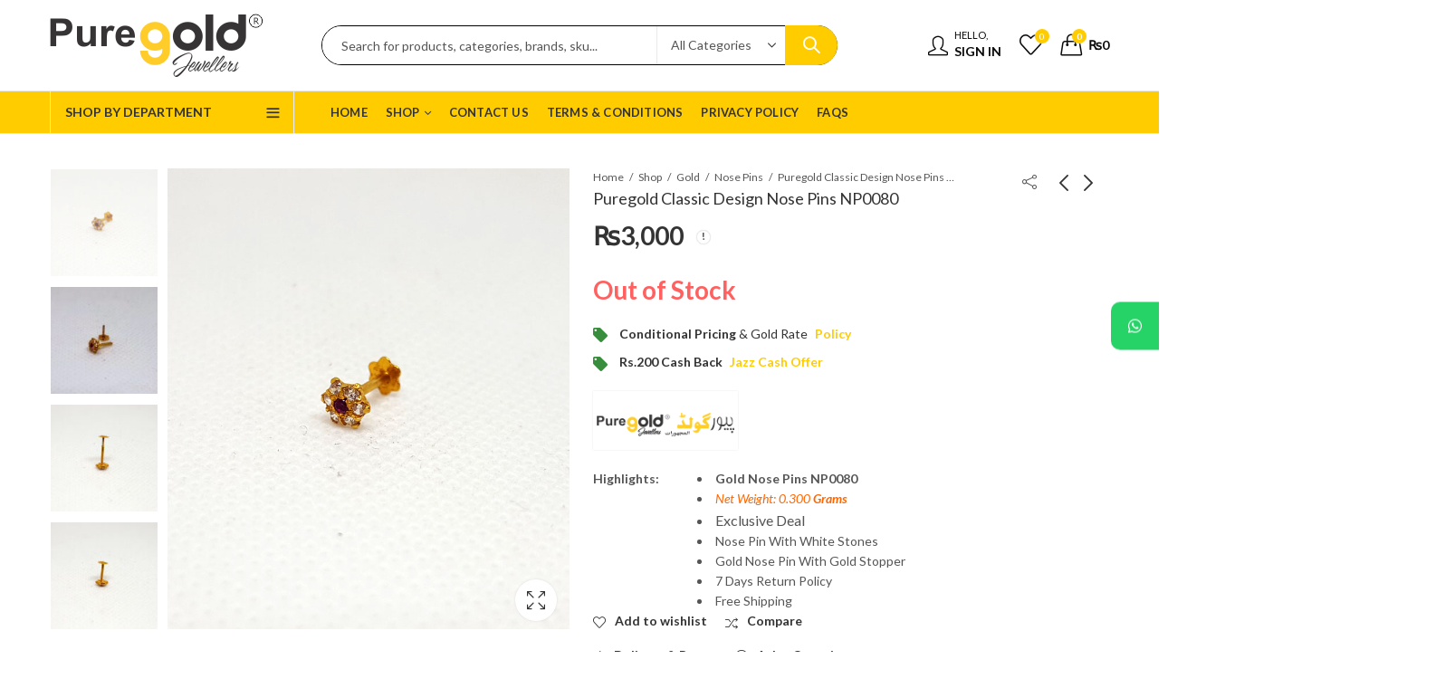

--- FILE ---
content_type: text/html; charset=UTF-8
request_url: https://puregold.pk/product/puregold-classic-design-nose-pins/
body_size: 38100
content:
<!DOCTYPE html>
<html lang="en-US">
<head>
		<meta charset="UTF-8" />
	<meta name="viewport" content="width=device-width, initial-scale=1, maximum-scale=1" />
	<link rel="profile" href="https://gmpg.org/xfn/11" />	
						<script>document.documentElement.className = document.documentElement.className + ' yes-js js_active js'</script>
			<script>(function(html){html.className = html.className.replace(/\bno-js\b/,'js')})(document.documentElement);</script>			<style>								
					form#stickyelements-form input::-moz-placeholder{
						color: #4F4F4F;
					} 
					form#stickyelements-form input::-ms-input-placeholder{
						color: #4F4F4F					} 
					form#stickyelements-form input::-webkit-input-placeholder{
						color: #4F4F4F					}
					form#stickyelements-form input::placeholder{
						color: #4F4F4F					}
					form#stickyelements-form textarea::placeholder {
						color: #4F4F4F					}
					form#stickyelements-form textarea::-moz-placeholder {
						color: #4F4F4F					}					
			</style>	
			<meta name='robots' content='index, follow, max-image-preview:large, max-snippet:-1, max-video-preview:-1' />
<script>window._wca = window._wca || [];</script>

	<!-- This site is optimized with the Yoast SEO plugin v26.8 - https://yoast.com/product/yoast-seo-wordpress/ -->
	<title>Puregold Classic Design Nose Pins NP0080 | Pure Gold Jeweller</title>
	<meta name="description" content="Buy Now classic Nose Pin style and Gold stoper Puregold.pk, Gold Nose Pins design, gold jewellers, nose pin,nose pin gold for girls" />
	<link rel="canonical" href="https://puregold.pk/product/puregold-classic-design-nose-pins/" />
	<meta property="og:locale" content="en_US" />
	<meta property="og:type" content="article" />
	<meta property="og:title" content="Puregold Classic Design Nose Pins NP0080 | Pure Gold Jeweller" />
	<meta property="og:description" content="Buy Now classic Nose Pin style and Gold stoper Puregold.pk, Gold Nose Pins design, gold jewellers, nose pin,nose pin gold for girls" />
	<meta property="og:url" content="https://puregold.pk/product/puregold-classic-design-nose-pins/" />
	<meta property="og:site_name" content="Pure Gold Jeweller" />
	<meta property="article:publisher" content="https://web.facebook.com/Puregold.PK" />
	<meta property="article:modified_time" content="2021-04-28T09:55:53+00:00" />
	<meta property="og:image" content="https://puregold.pk/wp-content/uploads/np0080-4.jpg" />
	<meta property="og:image:width" content="700" />
	<meta property="og:image:height" content="800" />
	<meta property="og:image:type" content="image/jpeg" />
	<meta name="twitter:card" content="summary_large_image" />
	<meta name="twitter:label1" content="Est. reading time" />
	<meta name="twitter:data1" content="2 minutes" />
	<script type="application/ld+json" class="yoast-schema-graph">{"@context":"https://schema.org","@graph":[{"@type":"WebPage","@id":"https://puregold.pk/product/puregold-classic-design-nose-pins/","url":"https://puregold.pk/product/puregold-classic-design-nose-pins/","name":"Puregold Classic Design Nose Pins NP0080 | Pure Gold Jeweller","isPartOf":{"@id":"https://puregold.pk/#website"},"primaryImageOfPage":{"@id":"https://puregold.pk/product/puregold-classic-design-nose-pins/#primaryimage"},"image":{"@id":"https://puregold.pk/product/puregold-classic-design-nose-pins/#primaryimage"},"thumbnailUrl":"https://puregold.pk/wp-content/uploads/np0080-4.jpg","datePublished":"2020-11-18T14:22:42+00:00","dateModified":"2021-04-28T09:55:53+00:00","description":"Buy Now classic Nose Pin style and Gold stoper Puregold.pk, Gold Nose Pins design, gold jewellers, nose pin,nose pin gold for girls","breadcrumb":{"@id":"https://puregold.pk/product/puregold-classic-design-nose-pins/#breadcrumb"},"inLanguage":"en-US","potentialAction":[{"@type":"ReadAction","target":["https://puregold.pk/product/puregold-classic-design-nose-pins/"]}]},{"@type":"ImageObject","inLanguage":"en-US","@id":"https://puregold.pk/product/puregold-classic-design-nose-pins/#primaryimage","url":"https://puregold.pk/wp-content/uploads/np0080-4.jpg","contentUrl":"https://puregold.pk/wp-content/uploads/np0080-4.jpg","width":700,"height":800},{"@type":"BreadcrumbList","@id":"https://puregold.pk/product/puregold-classic-design-nose-pins/#breadcrumb","itemListElement":[{"@type":"ListItem","position":1,"name":"Home","item":"https://puregold.pk/"},{"@type":"ListItem","position":2,"name":"Shop","item":"https://puregold.pk/shop/"},{"@type":"ListItem","position":3,"name":"Puregold Classic Design Nose Pins NP0080"}]},{"@type":"WebSite","@id":"https://puregold.pk/#website","url":"https://puregold.pk/","name":"Pure Gold Jeweller","description":"Pakistan&#039;s 1st Online Gold Jewelry Store | Gold Jewelry|Silver Jewelry|Diamond Jewelry","publisher":{"@id":"https://puregold.pk/#organization"},"potentialAction":[{"@type":"SearchAction","target":{"@type":"EntryPoint","urlTemplate":"https://puregold.pk/?s={search_term_string}"},"query-input":{"@type":"PropertyValueSpecification","valueRequired":true,"valueName":"search_term_string"}}],"inLanguage":"en-US"},{"@type":"Organization","@id":"https://puregold.pk/#organization","name":"Pure Gold Jeweller","url":"https://puregold.pk/","logo":{"@type":"ImageObject","inLanguage":"en-US","@id":"https://puregold.pk/#/schema/logo/image/","url":"https://puregold.pk/wp-content/uploads/2020/06/Logo-PU.png","contentUrl":"https://puregold.pk/wp-content/uploads/2020/06/Logo-PU.png","width":356,"height":60,"caption":"Pure Gold Jeweller"},"image":{"@id":"https://puregold.pk/#/schema/logo/image/"},"sameAs":["https://web.facebook.com/Puregold.PK"]}]}</script>
	<!-- / Yoast SEO plugin. -->


<link rel='dns-prefetch' href='//stats.wp.com' />
<link rel='dns-prefetch' href='//www.googletagmanager.com' />
<link rel='dns-prefetch' href='//fonts.googleapis.com' />
<link rel='preconnect' href='//c0.wp.com' />
<link rel='preconnect' href='https://fonts.gstatic.com' crossorigin />
<link rel="alternate" type="application/rss+xml" title="Pure Gold Jeweller &raquo; Feed" href="https://puregold.pk/feed/" />
<link rel="alternate" type="application/rss+xml" title="Pure Gold Jeweller &raquo; Comments Feed" href="https://puregold.pk/comments/feed/" />
<link rel="alternate" type="application/rss+xml" title="Pure Gold Jeweller &raquo; Puregold Classic Design Nose Pins NP0080 Comments Feed" href="https://puregold.pk/product/puregold-classic-design-nose-pins/feed/" />
<link rel="alternate" title="oEmbed (JSON)" type="application/json+oembed" href="https://puregold.pk/wp-json/oembed/1.0/embed?url=https%3A%2F%2Fpuregold.pk%2Fproduct%2Fpuregold-classic-design-nose-pins%2F" />
<link rel="alternate" title="oEmbed (XML)" type="text/xml+oembed" href="https://puregold.pk/wp-json/oembed/1.0/embed?url=https%3A%2F%2Fpuregold.pk%2Fproduct%2Fpuregold-classic-design-nose-pins%2F&#038;format=xml" />
<style id='wp-img-auto-sizes-contain-inline-css' type='text/css'>
img:is([sizes=auto i],[sizes^="auto," i]){contain-intrinsic-size:3000px 1500px}
/*# sourceURL=wp-img-auto-sizes-contain-inline-css */
</style>
<style id='wp-emoji-styles-inline-css' type='text/css'>

	img.wp-smiley, img.emoji {
		display: inline !important;
		border: none !important;
		box-shadow: none !important;
		height: 1em !important;
		width: 1em !important;
		margin: 0 0.07em !important;
		vertical-align: -0.1em !important;
		background: none !important;
		padding: 0 !important;
	}
/*# sourceURL=wp-emoji-styles-inline-css */
</style>
<link rel='stylesheet' id='wp-block-library-css' href='https://c0.wp.com/c/6.9/wp-includes/css/dist/block-library/style.min.css' type='text/css' media='all' />
<style id='global-styles-inline-css' type='text/css'>
:root{--wp--preset--aspect-ratio--square: 1;--wp--preset--aspect-ratio--4-3: 4/3;--wp--preset--aspect-ratio--3-4: 3/4;--wp--preset--aspect-ratio--3-2: 3/2;--wp--preset--aspect-ratio--2-3: 2/3;--wp--preset--aspect-ratio--16-9: 16/9;--wp--preset--aspect-ratio--9-16: 9/16;--wp--preset--color--black: #000000;--wp--preset--color--cyan-bluish-gray: #abb8c3;--wp--preset--color--white: #ffffff;--wp--preset--color--pale-pink: #f78da7;--wp--preset--color--vivid-red: #cf2e2e;--wp--preset--color--luminous-vivid-orange: #ff6900;--wp--preset--color--luminous-vivid-amber: #fcb900;--wp--preset--color--light-green-cyan: #7bdcb5;--wp--preset--color--vivid-green-cyan: #00d084;--wp--preset--color--pale-cyan-blue: #8ed1fc;--wp--preset--color--vivid-cyan-blue: #0693e3;--wp--preset--color--vivid-purple: #9b51e0;--wp--preset--gradient--vivid-cyan-blue-to-vivid-purple: linear-gradient(135deg,rgb(6,147,227) 0%,rgb(155,81,224) 100%);--wp--preset--gradient--light-green-cyan-to-vivid-green-cyan: linear-gradient(135deg,rgb(122,220,180) 0%,rgb(0,208,130) 100%);--wp--preset--gradient--luminous-vivid-amber-to-luminous-vivid-orange: linear-gradient(135deg,rgb(252,185,0) 0%,rgb(255,105,0) 100%);--wp--preset--gradient--luminous-vivid-orange-to-vivid-red: linear-gradient(135deg,rgb(255,105,0) 0%,rgb(207,46,46) 100%);--wp--preset--gradient--very-light-gray-to-cyan-bluish-gray: linear-gradient(135deg,rgb(238,238,238) 0%,rgb(169,184,195) 100%);--wp--preset--gradient--cool-to-warm-spectrum: linear-gradient(135deg,rgb(74,234,220) 0%,rgb(151,120,209) 20%,rgb(207,42,186) 40%,rgb(238,44,130) 60%,rgb(251,105,98) 80%,rgb(254,248,76) 100%);--wp--preset--gradient--blush-light-purple: linear-gradient(135deg,rgb(255,206,236) 0%,rgb(152,150,240) 100%);--wp--preset--gradient--blush-bordeaux: linear-gradient(135deg,rgb(254,205,165) 0%,rgb(254,45,45) 50%,rgb(107,0,62) 100%);--wp--preset--gradient--luminous-dusk: linear-gradient(135deg,rgb(255,203,112) 0%,rgb(199,81,192) 50%,rgb(65,88,208) 100%);--wp--preset--gradient--pale-ocean: linear-gradient(135deg,rgb(255,245,203) 0%,rgb(182,227,212) 50%,rgb(51,167,181) 100%);--wp--preset--gradient--electric-grass: linear-gradient(135deg,rgb(202,248,128) 0%,rgb(113,206,126) 100%);--wp--preset--gradient--midnight: linear-gradient(135deg,rgb(2,3,129) 0%,rgb(40,116,252) 100%);--wp--preset--font-size--small: 13px;--wp--preset--font-size--medium: 20px;--wp--preset--font-size--large: 36px;--wp--preset--font-size--x-large: 42px;--wp--preset--spacing--20: 0.44rem;--wp--preset--spacing--30: 0.67rem;--wp--preset--spacing--40: 1rem;--wp--preset--spacing--50: 1.5rem;--wp--preset--spacing--60: 2.25rem;--wp--preset--spacing--70: 3.38rem;--wp--preset--spacing--80: 5.06rem;--wp--preset--shadow--natural: 6px 6px 9px rgba(0, 0, 0, 0.2);--wp--preset--shadow--deep: 12px 12px 50px rgba(0, 0, 0, 0.4);--wp--preset--shadow--sharp: 6px 6px 0px rgba(0, 0, 0, 0.2);--wp--preset--shadow--outlined: 6px 6px 0px -3px rgb(255, 255, 255), 6px 6px rgb(0, 0, 0);--wp--preset--shadow--crisp: 6px 6px 0px rgb(0, 0, 0);}:where(.is-layout-flex){gap: 0.5em;}:where(.is-layout-grid){gap: 0.5em;}body .is-layout-flex{display: flex;}.is-layout-flex{flex-wrap: wrap;align-items: center;}.is-layout-flex > :is(*, div){margin: 0;}body .is-layout-grid{display: grid;}.is-layout-grid > :is(*, div){margin: 0;}:where(.wp-block-columns.is-layout-flex){gap: 2em;}:where(.wp-block-columns.is-layout-grid){gap: 2em;}:where(.wp-block-post-template.is-layout-flex){gap: 1.25em;}:where(.wp-block-post-template.is-layout-grid){gap: 1.25em;}.has-black-color{color: var(--wp--preset--color--black) !important;}.has-cyan-bluish-gray-color{color: var(--wp--preset--color--cyan-bluish-gray) !important;}.has-white-color{color: var(--wp--preset--color--white) !important;}.has-pale-pink-color{color: var(--wp--preset--color--pale-pink) !important;}.has-vivid-red-color{color: var(--wp--preset--color--vivid-red) !important;}.has-luminous-vivid-orange-color{color: var(--wp--preset--color--luminous-vivid-orange) !important;}.has-luminous-vivid-amber-color{color: var(--wp--preset--color--luminous-vivid-amber) !important;}.has-light-green-cyan-color{color: var(--wp--preset--color--light-green-cyan) !important;}.has-vivid-green-cyan-color{color: var(--wp--preset--color--vivid-green-cyan) !important;}.has-pale-cyan-blue-color{color: var(--wp--preset--color--pale-cyan-blue) !important;}.has-vivid-cyan-blue-color{color: var(--wp--preset--color--vivid-cyan-blue) !important;}.has-vivid-purple-color{color: var(--wp--preset--color--vivid-purple) !important;}.has-black-background-color{background-color: var(--wp--preset--color--black) !important;}.has-cyan-bluish-gray-background-color{background-color: var(--wp--preset--color--cyan-bluish-gray) !important;}.has-white-background-color{background-color: var(--wp--preset--color--white) !important;}.has-pale-pink-background-color{background-color: var(--wp--preset--color--pale-pink) !important;}.has-vivid-red-background-color{background-color: var(--wp--preset--color--vivid-red) !important;}.has-luminous-vivid-orange-background-color{background-color: var(--wp--preset--color--luminous-vivid-orange) !important;}.has-luminous-vivid-amber-background-color{background-color: var(--wp--preset--color--luminous-vivid-amber) !important;}.has-light-green-cyan-background-color{background-color: var(--wp--preset--color--light-green-cyan) !important;}.has-vivid-green-cyan-background-color{background-color: var(--wp--preset--color--vivid-green-cyan) !important;}.has-pale-cyan-blue-background-color{background-color: var(--wp--preset--color--pale-cyan-blue) !important;}.has-vivid-cyan-blue-background-color{background-color: var(--wp--preset--color--vivid-cyan-blue) !important;}.has-vivid-purple-background-color{background-color: var(--wp--preset--color--vivid-purple) !important;}.has-black-border-color{border-color: var(--wp--preset--color--black) !important;}.has-cyan-bluish-gray-border-color{border-color: var(--wp--preset--color--cyan-bluish-gray) !important;}.has-white-border-color{border-color: var(--wp--preset--color--white) !important;}.has-pale-pink-border-color{border-color: var(--wp--preset--color--pale-pink) !important;}.has-vivid-red-border-color{border-color: var(--wp--preset--color--vivid-red) !important;}.has-luminous-vivid-orange-border-color{border-color: var(--wp--preset--color--luminous-vivid-orange) !important;}.has-luminous-vivid-amber-border-color{border-color: var(--wp--preset--color--luminous-vivid-amber) !important;}.has-light-green-cyan-border-color{border-color: var(--wp--preset--color--light-green-cyan) !important;}.has-vivid-green-cyan-border-color{border-color: var(--wp--preset--color--vivid-green-cyan) !important;}.has-pale-cyan-blue-border-color{border-color: var(--wp--preset--color--pale-cyan-blue) !important;}.has-vivid-cyan-blue-border-color{border-color: var(--wp--preset--color--vivid-cyan-blue) !important;}.has-vivid-purple-border-color{border-color: var(--wp--preset--color--vivid-purple) !important;}.has-vivid-cyan-blue-to-vivid-purple-gradient-background{background: var(--wp--preset--gradient--vivid-cyan-blue-to-vivid-purple) !important;}.has-light-green-cyan-to-vivid-green-cyan-gradient-background{background: var(--wp--preset--gradient--light-green-cyan-to-vivid-green-cyan) !important;}.has-luminous-vivid-amber-to-luminous-vivid-orange-gradient-background{background: var(--wp--preset--gradient--luminous-vivid-amber-to-luminous-vivid-orange) !important;}.has-luminous-vivid-orange-to-vivid-red-gradient-background{background: var(--wp--preset--gradient--luminous-vivid-orange-to-vivid-red) !important;}.has-very-light-gray-to-cyan-bluish-gray-gradient-background{background: var(--wp--preset--gradient--very-light-gray-to-cyan-bluish-gray) !important;}.has-cool-to-warm-spectrum-gradient-background{background: var(--wp--preset--gradient--cool-to-warm-spectrum) !important;}.has-blush-light-purple-gradient-background{background: var(--wp--preset--gradient--blush-light-purple) !important;}.has-blush-bordeaux-gradient-background{background: var(--wp--preset--gradient--blush-bordeaux) !important;}.has-luminous-dusk-gradient-background{background: var(--wp--preset--gradient--luminous-dusk) !important;}.has-pale-ocean-gradient-background{background: var(--wp--preset--gradient--pale-ocean) !important;}.has-electric-grass-gradient-background{background: var(--wp--preset--gradient--electric-grass) !important;}.has-midnight-gradient-background{background: var(--wp--preset--gradient--midnight) !important;}.has-small-font-size{font-size: var(--wp--preset--font-size--small) !important;}.has-medium-font-size{font-size: var(--wp--preset--font-size--medium) !important;}.has-large-font-size{font-size: var(--wp--preset--font-size--large) !important;}.has-x-large-font-size{font-size: var(--wp--preset--font-size--x-large) !important;}
/*# sourceURL=global-styles-inline-css */
</style>

<style id='classic-theme-styles-inline-css' type='text/css'>
/*! This file is auto-generated */
.wp-block-button__link{color:#fff;background-color:#32373c;border-radius:9999px;box-shadow:none;text-decoration:none;padding:calc(.667em + 2px) calc(1.333em + 2px);font-size:1.125em}.wp-block-file__button{background:#32373c;color:#fff;text-decoration:none}
/*# sourceURL=/wp-includes/css/classic-themes.min.css */
</style>
<link rel='stylesheet' id='contact-form-7-css' href='https://puregold.pk/wp-content/plugins/contact-form-7/includes/css/styles.css?ver=6.1.4' type='text/css' media='all' />
<link rel='stylesheet' id='photoswipe-css' href='https://c0.wp.com/p/woocommerce/10.4.3/assets/css/photoswipe/photoswipe.min.css' type='text/css' media='all' />
<link rel='stylesheet' id='photoswipe-default-skin-css' href='https://c0.wp.com/p/woocommerce/10.4.3/assets/css/photoswipe/default-skin/default-skin.min.css' type='text/css' media='all' />
<style id='woocommerce-inline-inline-css' type='text/css'>
.woocommerce form .form-row .required { visibility: visible; }
/*# sourceURL=woocommerce-inline-inline-css */
</style>
<link rel='stylesheet' id='jquery-selectBox-css' href='https://puregold.pk/wp-content/plugins/yith-woocommerce-wishlist/assets/css/jquery.selectBox.css?ver=1.2.0' type='text/css' media='all' />
<link rel='stylesheet' id='woocommerce_prettyPhoto_css-css' href='//puregold.pk/wp-content/plugins/woocommerce/assets/css/prettyPhoto.css?ver=3.1.6' type='text/css' media='all' />
<link rel='stylesheet' id='yith-wcwl-main-css' href='https://puregold.pk/wp-content/plugins/yith-woocommerce-wishlist/assets/css/style.css?ver=4.11.0' type='text/css' media='all' />
<style id='yith-wcwl-main-inline-css' type='text/css'>
 :root { --rounded-corners-radius: 16px; --add-to-cart-rounded-corners-radius: 16px; --color-headers-background: #F4F4F4; --feedback-duration: 3s } 
 :root { --rounded-corners-radius: 16px; --add-to-cart-rounded-corners-radius: 16px; --color-headers-background: #F4F4F4; --feedback-duration: 3s } 
/*# sourceURL=yith-wcwl-main-inline-css */
</style>
<link rel='stylesheet' id='brands-styles-css' href='https://c0.wp.com/p/woocommerce/10.4.3/assets/css/brands.css' type='text/css' media='all' />
<link rel='stylesheet' id='jquery-fixedheadertable-style-css' href='https://puregold.pk/wp-content/plugins/yith-woocommerce-compare/assets/css/jquery.dataTables.css?ver=1.10.18' type='text/css' media='all' />
<link rel='stylesheet' id='yith_woocompare_page-css' href='https://puregold.pk/wp-content/plugins/yith-woocommerce-compare/assets/css/compare.css?ver=3.7.0' type='text/css' media='all' />
<link rel='stylesheet' id='yith-woocompare-widget-css' href='https://puregold.pk/wp-content/plugins/yith-woocommerce-compare/assets/css/widget.css?ver=3.7.0' type='text/css' media='all' />
<link rel='stylesheet' id='js_composer_front-css' href='https://puregold.pk/wp-content/plugins/js_composer/assets/css/js_composer.min.css?ver=8.7.1' type='text/css' media='all' />
<link rel="preload" as="style" href="https://fonts.googleapis.com/css?family=Lato:100,300,400,700,900,100italic,300italic,400italic,700italic,900italic&#038;display=swap&#038;ver=1749731446" /><link rel="stylesheet" href="https://fonts.googleapis.com/css?family=Lato:100,300,400,700,900,100italic,300italic,400italic,700italic,900italic&#038;display=swap&#038;ver=1749731446" media="print" onload="this.media='all'"><noscript><link rel="stylesheet" href="https://fonts.googleapis.com/css?family=Lato:100,300,400,700,900,100italic,300italic,400italic,700italic,900italic&#038;display=swap&#038;ver=1749731446" /></noscript><link rel='stylesheet' id='mystickyelements-google-fonts-css' href='https://fonts.googleapis.com/css?family=Poppins%3A400%2C500%2C600%2C700&#038;ver=6.9' type='text/css' media='all' />
<link rel='stylesheet' id='font-awesome-css-css' href='https://puregold.pk/wp-content/plugins/mystickyelements/css/font-awesome.min.css?ver=2.3.4' type='text/css' media='all' />
<link rel='stylesheet' id='mystickyelements-front-css-css' href='https://puregold.pk/wp-content/plugins/mystickyelements/css/mystickyelements-front.min.css?ver=2.3.4' type='text/css' media='all' />
<link rel='stylesheet' id='intl-tel-input-css' href='https://puregold.pk/wp-content/plugins/mystickyelements/intl-tel-input-src/build/css/intlTelInput.css?ver=2.3.4' type='text/css' media='all' />
<link rel='stylesheet' id='kapee-style-css' href='https://puregold.pk/wp-content/themes/kapee/style.css?ver=1.6.24' type='text/css' media='all' />
<link rel='stylesheet' id='kapee-default-fonts-css' href='https://fonts.googleapis.com/css?family=Lato%3A100%2C100i%2C300%2C300i%2C400%2C400i%2C700%2C700i%2C900%2C900i&#038;subset=latin%2Clatin-ext' type='text/css' media='all' />
<link rel='stylesheet' id='bootstrap-css' href='https://puregold.pk/wp-content/themes/kapee/assets/css/bootstrap.min.css?ver=4.0.0' type='text/css' media='all' />
<link rel='stylesheet' id='kapee-woocommerce-css' href='https://puregold.pk/wp-content/themes/kapee/assets/css/woocommerce.css?ver=3.4.5' type='text/css' media='all' />
<link rel='stylesheet' id='font-awesome-css' href='https://puregold.pk/wp-content/themes/kapee/assets/css/font-awesome.min.css?ver=4.7.0' type='text/css' media='all' />
<link rel='stylesheet' id='pls-fonts-css' href='https://puregold.pk/wp-content/themes/kapee/assets/css/pls-font.min.css?ver=1.0' type='text/css' media='all' />
<link rel='stylesheet' id='owl-carousel-css' href='https://puregold.pk/wp-content/themes/kapee/assets/css/owl.carousel.min.css?ver=2.3.4' type='text/css' media='all' />
<link rel='stylesheet' id='animate-css' href='https://puregold.pk/wp-content/themes/kapee/assets/css/animate.min.css?ver=4.1.1' type='text/css' media='all' />
<link rel='stylesheet' id='magnific-popup-css' href='https://puregold.pk/wp-content/themes/kapee/assets/css/magnific-popup.css?ver=1.1.0' type='text/css' media='all' />
<link rel='stylesheet' id='kapee-basic-css' href='https://puregold.pk/wp-content/themes/kapee/assets/css/style.css?ver=1.6.24' type='text/css' media='all' />
<style id='kapee-basic-inline-css' type='text/css'>
:root {--site-primary-font: Lato,Arial,Helvetica,sans-serif;--site-font-size: 14px;--site-line-height: 1.9;--primary-color: #FFCC00;--primary-inverse-color: #FFFFFF;--site-text-color: #555555;--site-hover-background-color: #F5FAFF;--site-body-background: #ffffff;--site-link-color: #333333;--site-link-hover-color: #ffcc00;--site-border-top: 1px solid #e9e9e9;--site-border-right: 1px solid #e9e9e9;--site-border-bottom: 1px solid #e9e9e9;--site-border-left: 1px solid #e9e9e9;--site-border-color: #e9e9e9;--site-border-radius: 0;--site-input-background: #ffffff;--site-input-color: #555555;}text,select,textarea,number,div.nsl-container .nsl-button-default div.nsl-button-label-container{font-family: Lato,sans-serif;}::-webkit-input-placeholder { font-family: Lato,sans-serif;}:-moz-placeholder { font-family: Lato,sans-serif;}::-moz-placeholder { font-family: Lato,sans-serif;}:-ms-input-placeholder { font-family: Lato,sans-serif;}.wrapper-boxed .site-wrapper,.site-wrapper .container,.wrapper-boxed .header-sticky{max-width:1200px;}.kapee-site-preloader {background-color:#ffaa00;background-image: url();}.header-logo .logo,.header-logo .logo-light{max-width:290px;}.header-logo .sticky-logo{max-width:118px;}.header-logo .mobile-logo{max-width:165px;}@media (max-width:991px){.header-logo .logo,.header-logo .logo-light,.header-logo .mobile-logo{max-width:165px;}}body{color: #555555;}select option,.kapee-ajax-search .search-field,.kapee-ajax-search .product_cat,.search-results-wrapper .search-price del,.close-sidebar:before,.products .product-cats a,.products:not(.product-style-2) .whishlist-button a:before,.products.list-view .whishlist-buttona:before,.products .woocommerce-loop-category__title .product-count,.woocommerce div.product .kapee-breadcrumb,.woocommerce div.product .kapee-breadcrumb a,.product_meta > span span,.product_meta > span a,.multi-step-checkout .panel-heading,.kapee-tabs.tabs-classic .nav-tabs .nav-link,.kapee-tour.tour-classic .nav-tabs .nav-link,.kapee-accordion[class*="accordion-icon-"] .card-title a:after,.woocommerce table.wishlist_table tr td.product-remove a:before,.slick-slider button.slick-arrow,.owl-carousel .owl-nav button[class*="owl-"],.owl-nav-arrow .owl-carousel .owl-nav button[class*="owl-"],.owl-nav-arrow .owl-carousel .owl-nav button[class*="owl-"]:hover,.kapee-mobile-menu ul.mobile-main-menu li.menu-item-has-children > .menu-toggle{color: #555555;}a,label,thead th,.kapee-dropdown ul.sub-dropdown li a,div[class*="wpml-ls-legacy-dropdown"] .wpml-ls-sub-menu a,div[class*="wcml-dropdown"] .wcml-cs-submenu li a,.woocommerce-currency-switcher-form .dd-options a.dd-option,.header-topbar ul li li a,.header-topbar ul li li a:not([href]):not([tabindex]),.header-myaccount .myaccount-items li a,.search-results-wrapper .search-price,.search-results-wrapper .search-price ins,.trending-search-results,.kapee-ajax-search .trending-search-results ul li a,.trending-search-results .recent-search-title,.trending-search-results .trending-title,.entry-date,.format-link .entry-content a,.woocommerce .widget_price_filter .price_label span,.woocommerce-or-login-with,.products-header .product-show span,.fancy-rating-summery .rating-avg,.rating-histogram .rating-star,div.product p.price,div.product span.price,.product-buttons a:before,.whishlist-button a:before,.product-buttons a.compare:before,.woocommerce div.summary a.compare,.woocommerce div.summary .countdown-box .product-countdown > span span,.woocommerce div.summary .price-summary span,.woocommerce div.summary .product-offers-list .product-offer-item,.woocommerce div.summary .product_meta > span,.product_meta > span a:hover,.quantity input[type="button"],.woocommerce div.summary > .product-share .share-label,.woocommerce div.summary .items-total-price-button .item-price,.woocommerce div.summary .items-total-price-button .items-price,.woocommerce div.summary .items-total-price-button .total-price,.kapee-deliver-return,.kapee-ask-questions,.kapee-delivery-label,.product-visitor-count,.kapee-product-trust-badge legend,.woocommerce-tabs .woocommerce-Tabs-panel--seller ul li span:not(.details),.single-product-page > .kapee-bought-together-products .items-total-price-button .item-price,.single-product-page > .kapee-bought-together-products .items-total-price-button .items-price,.single-product-page > .kapee-bought-together-products .items-total-price-button .total-price ,.single-product-page > .woocommerce-tabs .items-total-price-button .item-price,.single-product-page > .woocommerce-tabs .items-total-price-button .items-price,.single-product-page > .woocommerce-tabs .items-total-price-button .total-price,.woocommerce-cart .cart-totals .cart_totals tr th,.wcppec-checkout-buttons__separator,.multi-step-checkout .user-info span:last-child,.tabs-layout.tabs-normal .nav-tabs .nav-item.show .nav-link,.tabs-layout.tabs-normal .nav-tabs .nav-link.active,.kapee-tabs.tabs-classic .nav-tabs .nav-link.active,.kapee-tour.tour-classic .nav-tabs .nav-link.active,.kapee-accordion.accordion-outline .card-header a,.kapee-accordion.accordion-outline .card-header a:after,.kapee-accordion.accordion-pills .card-header a,.wishlist_table .product-price,.mfp-close-btn-in .mfp-close,.woocommerce ul.cart_list li span.amount,.woocommerce ul.product_list_widget li span.amount,.gallery-caption,.kapee-mobile-menu ul.mobile-main-menu li > a{color: #333333;}a:hover,.header-topbar .header-col ul li li:hover a,.header-myaccount .myaccount-items li:hover a,.header-myaccount .myaccount-items li i,.kapee-ajax-search .trending-search-results ul li:hover a,.kapee-mobile-menu ul.mobile-main-menu li > a:hover,.kapee-mobile-menu ul.mobile-main-menu li.active > a,.mobile-topbar-wrapper span a:hover,.kapee-chekout-steps li.current > *,.products .product-cats a:hover,.woocommerce div.summary a.compare:hover,.product_meta > span a:hover,.format-link .entry-content a:hover{color: #ffcc00;}.ajax-search-style-3 .search-submit,.ajax-search-style-4 .search-submit,.kapee-pagination .next,.kapee-pagination .prev,.woocommerce-pagination .next,.woocommerce-pagination .prev,.fancy-square-date .entry-date .date-day,.entry-category a,.entry-post .post-highlight,.read-more-btn,.read-more-btn .more-link,.read-more-button-fill .read-more-btn .more-link,.post-navigation a:hover .nav-title,.nav-archive:hover a,.format-link .entry-link:before,.format-quote .entry-quote:before,.format-quote .entry-quote:after,blockquote cite,blockquote cite a,.comment-reply-link,.widget .maxlist-more a,.widget_calendar tbody td a,.widget_calendar tfoot td a,.portfolio-post-loop .categories,.portfolio-post-loop .categories a,.woocommerce form .woocommerce-rememberme-lost_password label,.woocommerce form .woocommerce-rememberme-lost_password a,.woocommerce-new-signup .button,.products-header .products-view a.active,.products .product-wrapper:hover .product-title a,.products .whishlist-button .yith-wcwl-wishlistaddedbrowse a:before,.products .whishlist-button .yith-wcwl-wishlistexistsbrowse a:before,.products .whishlist-button .yith-wcwl-wishlistexistsbrowse a:before,.products .whishlist-button a.yith-wcwl-add-to-wishlist-button--added:before,.products.list-view .whishlist-button .yith-wcwl-wishlistaddedbrowse a:before,.products.list-view .whishlist-button .yith-wcwl-wishlistexistsbrowse a:before,.woocommerce div.product .kapee-breadcrumb a:hover,.woocommerce div.summary .countdown-box .product-countdown > span,.woocommerce div.product div.summary .sold-by a,.woocommerce-tabs .woocommerce-Tabs-panel--seller ul li.seller-name span.details a,.products .product-category.category-style-1:hover .woocommerce-loop-category__title,.woocommerce div.summary .product-term-text,.tab-content-wrap .accordion-title.open,.tab-content-wrap .accordion-title.open:after,table.shop_table td .amount,.woocommerce-cart .cart-totals .shipping-calculator-button,.woocommerce-MyAccount-navigation li a::before,.woocommerce-account .addresses .title .edit,.woocommerce-Pagination a.button,.woocommerce table.my_account_orders .woocommerce-orders-table__cell-order-number a,.woocommerce-checkout .woocommerce-info .showcoupon,.multi-step-checkout .panel.completed .panel-title:after,.multi-step-checkout .panel-title .step-numner,.multi-step-checkout .logged-in-user-info .user-logout,.multi-step-checkout .panel-heading .edit-action,.kapee-testimonials.image-middle-center .testimonial-description:before,.kapee-testimonials.image-middle-center .testimonial-description:after,.products-and-categories-box .section-title h3,.categories-sub-categories-box .sub-categories-content .show-all-cate a,.categories-sub-categories-vertical .show-all-cate a,.kapee-hot-deal-products.after-product-price .products .product-countdown > span,.kapee-hot-deal-products.after-product-price .products .product-countdown > span > span,.kapee-tabs.tabs-outline .nav-tabs .nav-link.active,.kapee-tour.tour-outline .nav-tabs .nav-link.active,.kapee-accordion.accordion-outline .card-header a:not(.collapsed),.kapee-accordion.accordion-outline .card-header a:not(.collapsed):after,.kapee-button .btn-style-outline.btn-color-primary,.kapee-button .btn-style-link.btn-color-primary,.mobile-nav-tabs li.active{color: #FFCC00;}input[type="checkbox"]::before,.minicart-header .minicart-title,.minicart-header .close-sidebar:before,.header-cart-count,.header-wishlist-count,.header-compare-count,.page-numbers.current,.page-links > span.current .page-number,.entry-date .date-year,.fancy-box2-date .entry-date,.post-share .meta-share-links .kapee-social a,.read-more-button .read-more-btn .more-link,.read-more-button-fill .read-more-btn .more-link:hover,.format-link .entry-link a,.format-quote .entry-quote,.format-quote .entry-quote .quote-author a,.widget .tagcloud a:hover,.widget .tagcloud a:focus,.widget.widget_tag_cloud a:hover,.widget.widget_tag_cloud a:focus,.widget_calendar .wp-calendar-table caption,.wp_widget_tag_cloud a:hover,.wp_widget_tag_cloud a:focus,.kapee-back-to-top,.kapee-posts-lists .post-categories a,.kapee-recent-posts .post-categories a,.widget.widget_layered_nav li.chosen a:after,.widget.widget_rating_filter li.chosen a:after,.filter-categories a.active,.portfolio-post-loop .action-icon a:before,.portfolio-style-3 .portfolio-post-loop .entry-content-wrapper .categories,.portfolio-style-3 .portfolio-post-loop .entry-content-wrapper a,.portfolio-style-4 .portfolio-post-loop .entry-content-wrapper .categories,.portfolio-style-4 .portfolio-post-loop .entry-content-wrapper a,.portfolio-style-5 .portfolio-post-loop .entry-content-wrapper .categories,.portfolio-style-5 .portfolio-post-loop .entry-content-wrapper a,.portfolio-style-6 .portfolio-post-loop .entry-content-wrapper .categories,.portfolio-style-6 .portfolio-post-loop .entry-content-wrapper a,.portfolio-style-7 .portfolio-post-loop .entry-content-wrapper .categories,.portfolio-style-7 .portfolio-post-loop .entry-content-wrapper a,.customer-login-left,.customer-signup-left,.customer-login-left h2,.customer-signup-left h2,.products.product-style-1.grid-view .product-buttons .whishlist-button a,.products.product-style-1.grid-view .product-buttons .compare-button a,.products.product-style-1.grid-view .product-buttons .quickview-button a,.products:not(.product-style-2).grid-view .product-buttons .cart-button a,.products.list-view .product-buttons .cart-button a,.products .product .product-countdown > span,.products .product .product-countdown > span > span,.kapee-hot-deal-products .kapee-deal-date,.products.product-style-1.grid-view .product-buttons a:before,.products:not(.product-style-1):not(.product-style-2) .cart-button a:before,.woocommerce-product-gallery .single-product-images-btns a:hover,.woocommerce div.product div.images .woocommerce-product-gallery__trigger:hover,.woocommerce-account .user-info .display-name,.multi-step-checkout .panel.active .panel-heading,.multi-step-checkout .checkout-next-step a,.kapee-team.image-top-with-box .color-scheme-inherit .member-info,.kapee-team.image-top-with-box-2 .color-scheme-inherit .member-info,.kapee-team.image-top-with-box .color-scheme-inherit .member-info h3,.kapee-team.image-top-with-box-2 .color-scheme-inherit .member-info h3,.kapee-team .color-scheme-inherit .member-social a,.kapee-team.image-middle-swap-box .color-scheme-inherit .flip-front,.kapee-team.image-middle-swap-box .color-scheme-inherit .flip-front h3,.kapee-team.image-middle-swap-box .color-scheme-inherit .member-info,.kapee-team.image-middle-swap-box .color-scheme-inherit .member-info h3,.kapee-team.image-bottom-overlay .color-scheme-inherit .member-info.kapee-team.image-bottom-overlay .color-scheme-inherit .member-info h3,.kapee-tabs.tabs-pills .nav-tabs .nav-link.active,.kapee-tour.tour-pills .nav-tabs .nav-link.active,.kapee-accordion.accordion-pills .card-header a:not(.collapsed),.kapee-accordion.accordion-pills .card-header a:not(.collapsed):after,.kapee-social.icons-theme-colour a:hover i,.owl-carousel .owl-nav button[class*="owl-"]:hover,.kapee-button .btn-style-outline.btn-color-primary:hover,.mobile-menu-header a,.mobile-menu-header a:before,#yith-wcwl-popup-message,.mobile-menu-header a:hover{color: #FFFFFF;}.woocommerce-new-signup .button,.kapee-video-player .video-play-btn,.mobile-nav-tabs li.active{background-color: #FFFFFF;}input[type="radio"]::before,input[type="checkbox"]::before,.header-cart-count,.header-wishlist-count,.header-compare-count,.minicart-header,.page-numbers.current,.page-links > span.current .page-number,.entry-date .date-year,.fancy-box2-date .entry-date,.entry-meta .meta-share-links,.read-more-button .read-more-btn .more-link,.read-more-button-fill .read-more-btn .more-link:hover,.format-link .entry-link,.format-quote .entry-quote,.related.posts > h3:after,.related.portfolios > h3:after,.comment-respond > h3:after,.comments-area > h3:after,.portfolio-entry-summary h3:after,.widget-title-bordered-short .widget-title::before,.widget-title-bordered-full .widget-title::before,.widget .tagcloud a:hover,.widget .tagcloud a:focus,.widget.widget_tag_cloud a:hover,.widget.widget_tag_cloud a:focus,.wp_widget_tag_cloud a:hover,.wp_widget_tag_cloud a:focus,.widget_calendar .wp-calendar-table caption,.kapee-back-to-top,.kapee-posts-lists .post-categories a,.kapee-recent-posts .post-categories a,.woocommerce .widget_price_filter .ui-slider .ui-slider-range,.woocommerce .widget_price_filter .ui-slider .ui-slider-handle,.widget.widget_layered_nav li.chosen a:before,.widget.widget_rating_filter li.chosen a:before,.filter-categories a.active,.customer-login-left,.customer-signup-left,.products.product-style-1.grid-view .product-buttons .whishlist-button a,.products.product-style-1.grid-view .product-buttons .compare-button a,.products.product-style-1.grid-view .product-buttons .quickview-button a,.products:not(.product-style-2).grid-view .product-buttons .cart-button a,.products.list-view .product-buttons .cart-button a,.products .product .product-countdown > span,.woocommerce div.product div.images .woocommerce-product-gallery__trigger:hover,.woocommerce-product-gallery .single-product-images-btns a:hover,.tabs-layout .tabs li:after,section.related > h2::after,section.upsells > h2::after,div.cross-sells > h2::after,section.recently-viewed > h2::after,.woocommerce-account .kapee-user-profile,.multi-step-checkout .panel.active .panel-heading,.kapee-countdown.countdown-box .product-countdown > span,.kapee-hot-deal-products .kapee-deal-date,.kapee-hot-deal-products .progress-bar,.tabs-layout.tabs-line .nav-tabs .nav-link::after,.kapee-team.image-top-with-box-2 .member-info,.kapee-team.image-middle-swap-box .member-info,.kapee-team.image-top-with-box .member-info,.kapee-team.image-middle-swap-box .flip-front,.kapee-team.image-bottom-overlay .member-info,.kapee-team.image-bottom-overlay .member-info::before,.kapee-team.image-bottom-overlay .member-info::after,.kapee-video-player .video-wrapper:hover .video-play-btn,.kapee-tabs.tabs-line .nav-tabs .nav-link::after,.kapee-tabs.tabs-pills .nav-tabs .nav-link.active,.kapee-tour.tour-line .nav-tabs .nav-link::after,.kapee-tour.tour-pills .nav-tabs .nav-link.active,.kapee-accordion.accordion-pills .card-header a:not(.collapsed),.kapee-social.icons-theme-colour a:hover i,.owl-carousel .owl-nav button[class*="owl-"]:hover,.owl-carousel .owl-dots .owl-dot.active span,.kapee-button .btn-style-flat.btn-color-primary,.kapee-button .btn-style-outline.btn-color-primary:hover,#yith-wcwl-popup-message,.mobile-menu-header,.slick-slider .slick-dots li.slick-active button{background-color: #FFCC00;}.kapee-dropdown ul.sub-dropdown,div[class*="wpml-ls-legacy-dropdown"] .wpml-ls-sub-menu,div[class*="wcml-dropdown"] .wcml-cs-submenu,.woocommerce-currency-switcher-form .dd-options,.header-mini-search .kapee-mini-ajax-search,.entry-content-wrapper,.myaccount-items,.search-results-wrapper .autocomplete-suggestions,.trending-search-results,.kapee-promo-bar,.kapee-search-popup .kapee-search-popup-wrap,.kapee-login-signup .social-log span,.entry-content-wrapper,.entry-date,.entry-post .post-highlight span:before,.woocommerce .widget_price_filter .ui-slider .ui-slider-handle::after,.widget.widget_layered_nav li a:before,.widget.widget_rating_filter li a:before,.widget.kapee_widget_product_sorting li.chosen a:after,.widget.kapee_widget_price_filter_list li.chosen a:after,.widget.kapee_widget_product_sorting li.chosen a:after,.widget.kapee_widget_price_filter_list li.chosen a:after,.kapee-login-signup,.kapee-signin-up-popup,.kapee-minicart-slide,.fancy-rating-summery,.product-style-2.grid-view .product-buttons a,.products.product-style-4.grid-view div.product:hover .product-info,.products.product-style-4.grid-view div.product:hover .product-variations,.products.product-style-5.grid-view .product-buttons-variations,.products:not(.product-style-5):not(.list-view) .product-variations,.kapee-quick-view,.woocommerce div.product div.images .woocommerce-product-gallery__trigger,.woocommerce-product-gallery .single-product-images-btns a,.product-navigation-share .kapee-social,.product-navigation .product-info-wrap,.woocommerce div.summary .countdown-box .product-countdown > span,.woocommerce div.summary .price-summary,.woocommerce div.summary .product-term-detail,.kapee-sticky-add-to-cart,.kapee-product-sizechart,.kapee-ajax-blok-content,.kapee-ask-questions-popup,.kapee-bought-together-products .kapee-out-of-stock,.multi-step-checkout .panel-title.active .step-numner,.tabs-layout.tabs-normal .nav-tabs .nav-item.show .nav-link,.tabs-layout.tabs-normal .nav-tabs .nav-link.active,.kapee-tabs.tabs-classic .nav-tabs .nav-link.active,.kapee-tabs.tabs-classic .nav-tabs + .tab-content,.kapee-tour.tour-classic .nav-tabs .nav-link.active,.kapee-tour.tour-classic .nav-tabs + .tab-content .tab-pane,.slick-slider button.slick-arrow,.owl-carousel .owl-nav button[class*="owl-"],.kapee-canvas-sidebar,.kapee-mobile-menu,.kapee-mobile-navbar{background-color:#ffffff;}select option{background-color:#ffffff;}.header-topbar ul li li:hover a,.search-results-wrapper .autocomplete-selected,.trending-search-results ul li:hover a,.header-myaccount .myaccount-items li:hover a,.kapee-navigation ul.sub-menu > li:hover > a,.kapee-minicart-slide .mini_cart_item:hover,.woocommerce-MyAccount-navigation li.is-active a,.woocommerce-MyAccount-navigation li:hover a{background-color:#F5FAFF;}.woocommerce .widget_price_filter .price_slider_wrapper .ui-widget-content,.owl-carousel .owl-dots .owl-dot span{background-color:#e9e9e9;}.portfolio-post-loop .post-thumbnail:after{background-color: rgba(255,204,0,0.4);}.portfolio-style-4 .portfolio-post-loop .post-thumbnail:after,.portfolio-style-5 .portfolio-post-loop .post-thumbnail:after,.portfolio-style-6 .portfolio-post-loop .post-thumbnail:after,.portfolio-style-7 .portfolio-post-loop .post-thumbnail:after{background-color: rgba(255,204,0,0.7);}.portfolio-post-loop .action-icon a:hover:before,.portfolio-style-3 .portfolio-post-loop .entry-content-wrapper,.portfolio-style-3 .portfolio-post-loop .action-icon a:hover:before{background-color: rgba(255,204,0,1);}fieldset,input[type="text"],input[type="email"],input[type="url"],input[type="password"],input[type="search"],input[type="number"],input[type="tel"],input[type="range"],input[type="date"],input[type="month"],input[type="week"],input[type="time"],input[type="datetime"],input[type="datetime-local"],input[type="color"],textarea,select,input[type="checkbox"],input[type="radio"],.exclamation-mark:before,.question-mark:before,.select2-container--default .select2-selection--multiple,.select2-container--default .select2-selection--single,tr,.kapee-search-popup .kapee-ajax-search .searchform,.tag-social-share .single-tags a,.widget .tagcloud a,.widget.widget_tag_cloud a,.wp_widget_tag_cloud a,.widget_calendar table,.widget_calendar td,.widget_calendar .wp-calendar-nav,.widget div[class*="wpml-ls-legacy-dropdown"] a.wpml-ls-item-toggle,.widget div[class*="wcml-dropdown"] .wcml-cs-item-toggle,.widget .woocommerce-currency-switcher-form .dd-select .dd-selected,.widget.widget_layered_nav li a:before,.widget.widget_rating_filter li a:before,.products:not(.product-style-1):not(.product-style-2) .product-buttons .compare-button a,.products:not(.product-style-1):not(.product-style-2) .product-buttons .quickview-button a,.products.list-view .product-buttons .compare-button a,.products.list-view .product-buttons .quickview-button a,.kapee-swatches .swatch-color span,.woocommerce div.summary .kapee-bought-together-products,.single-product-page > .kapee-bought-together-products,.accordion-layout .tab-content-wrap,.toggle-layout .tab-content-wrap,.woocommerce-MyAccount-navigation ul,.products-and-categories-box .section-inner.row,.kapee-product-categories-thumbnails.categories-circle .category-image,.kapee-product-brands.brand-circle .brand-image,.kapee-tabs.tabs-classic .nav-tabs + .tab-content,.kapee-tour.tour-classic .nav-tabs .nav-link,.kapee-tour.tour-classic .nav-tabs + .tab-content .tab-pane,.kapee-accordion.accordion-classic .card,#wcfm_products_manage_form_wc_product_kapee_offer_expander .kapee_offer_option,#wcfm_products_manage_form_wc_product_kapee_offer_expander .kapee_service_option{border-top-width:1px;border-bottom-width:1px;border-left-width:1px;border-right-width:1px;border-style:solid;border-color:#e9e9e9;}.kapee-pagination,.woocommerce-pagination,.post-navigation,.comment-list .children,.comment-navigation .nex-prev-nav,.woocommerce div.summary .price-summary .total-discount,.woocommerce div.summary .price-summary .overall-discount,.woocommerce div.summary .kapee-bought-together-products .items-total-price-button,.single-product-page > .kapee-bought-together-products .items-total-price-button .items-total-price > div:last-child,.single-product-page > .woocommerce-tabs .items-total-price-button .items-total-price > div:last-child,.woocommerce table.shop_table td,.woocommerce-checkout .woocommerce-form-coupon-toggle .woocommerce-info,.kapee-accordion.accordion-line .card,.kapee-mobile-menu ul.mobile-main-menu > li:first-child{border-top-width:1px;border-top-style:solid;border-top-color:#e9e9e9;}.single-featured-image-header,.kapee-dropdown ul.sub-dropdown li a,div[class*="wpml-ls-legacy-dropdown"] .wpml-ls-sub-menu a,div[class*="wcml-dropdown"] .wcml-cs-submenu li a,.woocommerce-currency-switcher-form .dd-options a.dd-option,.header-myaccount .myaccount-items li a,.post-navigation,.comment-list > li:not(:last-child),.comment-navigation .nex-prev-nav,.widget,.widget-title-bordered-full .widget-title,.widget_rss ul li:not(:last-child),.kapee-posts-lists .widget-post-item:not(:last-child),.kapee-recent-posts .widget-post-item:not(:last-child),.kapee-tab-posts .widget-post-item:not(:last-child),.kapee-widget-portfolios-list:not(.style-3) .widget-portfolio-item:not(:last-child),.kapee-recent-comments .post-comment:not(:last-child),.kapee-tab-posts .post-comment:not(:last-child),.woocommerce ul.cart_list li:not(:last-child),.woocommerce ul.product_list_widget li:not(:last-child),.woocommerce-or-login-with:after,.woocommerce-or-login-with:before,.woocommerce-or-login-with:after,.woocommerce-or-login-with:before,.kapee-login-signup .social-log:after,.kapee-minicart-slide .mini_cart_item,.empty-cart-browse-categories .browse-categories-title,.products-header,.kapee-filter-widgets .kapee-filter-inner,.products.list-view div.product:not(.product-category) .product-wrapper,.kapee-product-sizechart .sizechart-header h2,.tabs-layout .tabs,.wishlist_table.mobile > li,.woocommerce-cart table.cart,.woocommerce-MyAccount-navigation li:not(:last-child) a,.woocommerce-checkout .woocommerce-form-coupon-toggle .woocommerce-info,.section-heading,.tabs-layout.tabs-normal .nav-tabs,.products-and-categories-box .section-title,.kapee-accordion.accordion-classic .card-header,.kapee-accordion.accordion-line .card:last-child,.kapee-mobile-menu ul.mobile-main-menu li a,.mobile-topbar > *:not(:last-child){border-bottom-width:1px;border-bottom-style:solid;border-bottom-color:#e9e9e9;}.kapee-heading.separator-underline .separator-right{border-bottom-color:#FFCC00;} .kapee-ajax-search .search-field,.kapee-ajax-search .product_cat,.products-and-categories-box .section-categories,.products-and-categories-box .section-banner,.kapee-tabs.tabs-classic .nav-tabs .nav-link{border-right-width:1px;border-right-style:solid;border-right-color:#e9e9e9;}.kapee-mobile-menu ul.mobile-main-menu li.menu-item-has-children > .menu-toggle,.single-product-page > .kapee-bought-together-products .items-total-price-button,.single-product-page .woocommerce-tabs .kapee-bought-together-products .items-total-price-button,.kapee-tabs.tabs-classic .nav-tabs .nav-link,.widget_calendar .wp-calendar-nav .pad{border-left-width:1px;border-left-style:solid;border-left-color:#e9e9e9;}.kapee-tour.tour-classic.position-left .nav-tabs .nav-link.active,blockquote,.wp-block-quote,.wp-block-quote[style*="text-align:right"],.kapee-video-player .video-play-btn:before{border-left-color:#FFCC00;}.kapee-video-player .video-wrapper:hover .video-play-btn:before{border-left-color:#FFFFFF;}.kapee-tour.tour-classic.position-right .nav-tabs .nav-link.active{border-right-color:#FFCC00;} .kapee-social.icons-theme-colour a i,.kapee-spinner::before,.loading::before,.woocommerce .blockUI.blockOverlay::before,.widget_shopping_cart .widget_shopping_cart_footer,.dokan-report-abuse-button.working::before,.kapee-accordion.accordion-outline .card-header a,.kapee-vendors-list .store-product{border-color:#e9e9e9;}.kapee-tabs.tabs-classic .nav-tabs .nav-link{border-top-color:#e9e9e9;}.tabs-layout.tabs-normal .nav-tabs .nav-item.show .nav-link,.tabs-layout.tabs-normal .nav-tabs .nav-link.active,.woocommerce ul.cart_list li dl,.woocommerce ul.product_list_widget li dl{border-left-color:#e9e9e9;}.tabs-layout.tabs-normal .nav-tabs .nav-item.show .nav-link,.tabs-layout.tabs-normal .nav-tabs .nav-link.active{border-right-color:#e9e9e9;}.read-more-button-fill .read-more-btn .more-link,.tag-social-share .single-tags a:hover,.widget .tagcloud a:hover,.widget .tagcloud a:focus,.widget.widget_tag_cloud a:hover,.widget.widget_tag_cloud a:focus,.wp_widget_tag_cloud a:hover,.wp_widget_tag_cloud a:focus,.kapee-swatches .swatch.swatch-selected,.product-gallery-thumbnails .slick-slide.flex-active-slide img,.product-gallery-thumbnails .slick-slide:hover img,.woocommerce-checkout form.checkout_coupon,.tabs-layout.tabs-normal .nav-tabs .nav-item.show .nav-link,.kapee-tabs.tabs-outline .nav-tabs .nav-link.active,.kapee-tour.tour-outline .nav-tabs .nav-link.active,.kapee-accordion.accordion-outline .card-header a:not(.collapsed),.kapee-social.icons-theme-colour a:hover,.kapee-button .btn-style-outline.btn-color-primary,.kapee-button .btn-style-link.btn-color-primary,.kapee-hot-deal-products.highlighted-border{border-color:#FFCC00;}.widget.widget_layered_nav li.chosen a:before,.widget.widget_rating_filter li.chosen a:before,.widget_calendar caption,.kapee-element .section-heading h2:after,.woocommerce-account .kapee-user-profile{border-top-width:1px;border-bottom-width:1px;border-left-width:1px;border-right-width:1px;border-style:solid;border-color:#FFCC00;}.entry-meta .meta-share-links:after,.kapee-tabs.tabs-classic .nav-tabs .nav-link.active,.tabs-layout.tabs-normal .nav-tabs .nav-link.active,.kapee-spinner::before,.loading::before,.woocommerce .blockUI.blockOverlay::before,.dokan-report-abuse-button.working::before{border-top-color:#FFCC00;}.kapee-arrow:after,#add_payment_method #payment div.payment_box::after,.woocommerce-cart #payment div.payment_box::after,.woocommerce-checkout #payment div.payment_box::after{border-bottom-color:#ffffff;}.entry-date .date-month:after{border-top-color:#ffffff;}.button,.btn,button,input[type="button"],input[type="submit"],.button:not([href]):not([tabindex]),.btn:not([href]):not([tabindex]){color: #ffffff;background-color: #ffcc00;}.kapee-button .btn-color-default.btn-style-outline,.kapee-button .btn-color-default.btn-style-link{color: #ffcc00;}.kapee-button .btn-color-default.btn-style-outline,.kapee-button .btn-color-default.btn-style-link{border-color: #ffcc00;}.button:hover,.btn:hover,button:hover,button:focus,input[type="button"]:hover,input[type="button"]:focus,input[type="submit"]:hover,input[type="submit"]:focus,.button:not([href]):not([tabindex]):hover,.btn:not([href]):not([tabindex]):hover,.kapee-button .btn-color-default.btn-style-outline:hover{color: #fcfcfc;background-color: #ffcc00;}.kapee-button .btn-color-default.btn-style-link:hover{color: #ffcc00;}.kapee-button .btn-color-default.btn-style-outline:hover,.kapee-button .btn-color-default.btn-style-link:hover{border-color: #ffcc00;}div.summary form.cart .button{color: #ffffff;background-color: #ff9f00;}div.summary form.cart .button:hover,div.summary form.cart .button:focus{color: #fcfcfc;background-color: #ff9f00;}.kapee-quick-buy .kapee_quick_buy_button,.kapee-bought-together-products .add-items-to-cart{color: #ffffff;background-color: #FB641B;}.kapee-quick-buy .kapee_quick_buy_button:hover,.kapee-quick-buy .kapee_quick_buy_button:focus,.kapee-bought-together-products .add-items-to-cart:hover,.kapee-bought-together-products .add-items-to-cart:focus{color: #fcfcfc;background-color: #FB641B;}.widget_shopping_cart .button.checkout,.woocommerce-cart a.checkout-button,.woocommerce_checkout_login .checkout-next-step .btn,.woocommerce_checkout_login .checkout-next-step.btn,.woocommerce-checkout-payment #place_order{color: #ffffff;background-color: #FB641B;}.widget_shopping_cart .button.checkout:hover,.widget_shopping_cart .button.checkout:focus,.woocommerce-cart a.checkout-button:hover,.woocommerce-cart a.checkout-button:focus,.woocommerce_checkout_login .checkout-next-step .btn:hover,.woocommerce_checkout_login .checkout-next-step .btn:focus,.woocommerce_checkout_login .checkout-next-step.btn:hover,.woocommerce_checkout_login .checkout-next-step.btn:focus,.woocommerce-checkout-payment #place_order:hover,.woocommerce-checkout-payment #place_order:focus{color: #fcfcfc;background-color: #FB641B;}text,select,textarea,number,.kapee-search-popup .searchform,.kapee-search-popup .search-field,.kapee-search-popup .search-categories > select{color:#555555;background-color:#ffffff;}.mc4wp-form-fields p:first-child::before{color:#555555;}::-webkit-input-placeholder { color:#555555;}:-moz-placeholder { color:#555555;}::-moz-placeholder { color:#555555;}:-ms-input-placeholder {color:#555555;}::-moz-selection { color: #FFFFFF;background: #FFCC00;}::selection {color: #FFFFFF;background: #FFCC00;}.promo-bar-wrapper{height: 60px;}.promo-bar-button .button{color: #ffffff;background-color: #2370F4;}.promo-bar-button .button:hover{color: #fcfcfc;background-color: #337af4;}.header-topbar{color: #ffffff;}.header-topbar a,.header-topbar .wpml-ls-legacy-dropdown a {color: #FFFFFF;}.header-topbar a:hover,.header-topbar .wpml-ls-legacy-dropdown a:hover{color: #f1f1f1;}.header-topbar{border-bottom-width:1px;border-bottom-style:solid;border-bottom-color:#000000;}.header-topbar .header-col > *,.topbar-navigation ul.menu > li:not(:first-child){border-left-width:1px;border-left-style:solid;border-left-color:#000000;}.header-topbar .header-col > *:last-child{border-right-width:1px;border-right-style:solid;border-right-color:#000000;}.header-topbar{max-height:42px;}.header-topbar .header-col > *{line-height:40px;}.header-main{color: #ffcc00;}.header-main a{color: #0a0a0a;}.header-main a:hover{color: #ffcc00;}.header-main .kapee-ajax-search .searchform{border-top-width:1px;border-bottom-width:1px;border-left-width:1px;border-right-width:1px;border-style:solid;border-color:#000000;}.header-main,.header-main .header-logo a {height:100px;}.header-main .search-field,.header-main .search-categories > select{color:#555555;}.header-main .searchform,.header-main .search-field,.header-main .search-categories > select{background-color:#ffffff;}.header-main ::-webkit-input-placeholder { color:#555555;}.header-main :-moz-placeholder { color:#555555;}.header-main ::-moz-placeholder { color:#555555;}.header-main :-ms-input-placeholder { color:#555555;}.header-navigation{color: #555555;}.header-navigation a{color: #ffffff;}.header-navigation a:hover{color: #0a0300;}.header-navigation .kapee-ajax-search .searchform{border-top-width:1px;border-bottom-width:1px;border-left-width:1px;border-right-width:1px;border-style:solid;border-color:#e9e9e9;}.header-navigation{border-top-width:1px;border-top-style:solid;border-top-color:#e9e9e9;}.header-navigation{border-bottom-width:1px;border-bottom-style:solid;border-bottom-color:#e9e9e9;}.categories-menu-title{border-left-width:1px;border-left-style:solid;border-left-color:#e9e9e9;}.categories-menu-title{border-right-width:1px;border-right-style:solid;border-right-color:#e9e9e9;}.header-navigation,.header-navigation .main-navigation ul.menu > li > a{height:48px;}.header-navigation .categories-menu-title{height:48px;}.header-navigation ::-webkit-input-placeholder { color:#555555;}.header-navigation :-moz-placeholder { color:#555555;}.header-navigation ::-moz-placeholder { color:#555555;}.header-navigation :-ms-input-placeholder { color:#555555;}.header-sticky{color: #0a0a0a;}.header-sticky a{color: #0a0a0a;}.header-sticky a:hover{color: #ffcc00;}.header-sticky .kapee-ajax-search .searchform{border-top-width:1px;border-bottom-width:1px;border-left-width:1px;border-right-width:1px;border-style:solid;border-color:#e9e9e9;}.header-sticky,.header-sticky .header-logo a,.header-sticky .main-navigation ul.menu > li > a {height:56px;}.header-sticky .categories-menu-title {line-height:56px;}.header-sticky .search-field,.header-main .search-categories > select {color:#555555;}.header-sticky .searchform,.header-sticky .search-field,.header-sticky .search-categories > select {background-color:#ffffff;}.header-sticky ::-webkit-input-placeholder { color:#555555;}.header-sticky :-moz-placeholder { color:#555555;}.header-sticky ::-moz-placeholder { color:#555555;}.header-sticky :-ms-input-placeholder { color:#555555;}.main-navigation ul.menu > li > a{color: #333333;}.main-navigation ul.menu > li:hover > a{color: #ffffff;}.main-navigation ul.menu > li:hover > a{background-color:transparent;}.header-sticky .main-navigation ul.menu > li > a{color: #0a0a0a;}.header-sticky .main-navigation ul.menu > li:hover > a{color: #ffcc00;}.header-sticky .main-navigation ul.menu > li:hover > a{background-color:transparent;}.categories-menu-title{background-color:transparent;color: #333333;}.categories-menu{background-color:#ffffff;}.categories-menu ul.menu > li > a{color: #333333;}.categories-menu ul.menu > li:hover > a{color: #ffcc00;}.categories-menu ul.menu > li:hover > a{background-color:#F5FAFF;}.categories-menu{border-top-width:1px;border-bottom-width:1px;border-left-width:1px;border-right-width:1px;border-style:solid;border-color:#e9e9e9;}.categories-menu ul.menu > li:not(:last-child){border-bottom-width:1px;border-bottom-style:solid;border-bottom-color:#e9e9e9;}.site-header ul.menu ul.sub-menu a,.kapee-megamenu-wrapper a.nav-link{color: #333333;}.site-header ul.menu ul.sub-menu > li:hover > a,.kapee-megamenu-wrapper li.menu-item a:hover{color: #ffcc00;background-color:#F5FAFF;}#page-title{padding-top:50px;padding-bottom:50px;}.footer-main,.site-footer .caption{color: #f1f1f1;}.site-footer .widget-title{color: #ffffff;}.footer-main a,.footer-main label,.footer-main thead th{color: #ffffff;}.footer-main a:hover{color: #f1f1f1;}.site-footer text,.site-footer select,.site-footer textarea,.site-footer number{color:#555555;background-color:#ffffff;}.site-footer .mc4wp-form-fields p:first-child::before{color: #555555;}.site-footer ::-webkit-input-placeholder { color:#555555;}.site-footer :-moz-placeholder { color:#555555;}.site-footer ::-moz-placeholder { color:#555555;}.site-footer :-ms-input-placeholder { color:#555555;}.footer-copyright{color: #f1f1f1;}.footer-copyright a{color: #ffffff;}.footer-copyright a:hover{color: #f1f1f1;}.footer-copyright{border-top-width:1px;border-top-style:solid;border-top-color:#454d5e;}.woocommerce ul.cart_list li .product-title,.woocommerce ul.product_list_widget li .product-title,.widget.widget_layered_nav li .nav-title,.products .product-cats,.products.grid-view .product-title,.kapee-bought-together-products .product-title,.products .woocommerce-loop-category__title{text-overflow: ellipsis;white-space: nowrap;overflow: hidden;}.product-labels span.on-sale{background-color:#82B440;}.products .product-info .on-sale,div.summary .on-sale,.woocommerce div.summary .price-summary .discount span,.woocommerce div.summary .price-summary .delivery span,.woocommerce div.summary .price-summary .overall-discount span,.woocommerce div.summary .price-summary .overall-discount{color:#82B440;}.product-labels span.new{background-color:#388e3c;}.product-labels span.featured{background-color:#ff9f00;}.product-labels span.out-of-stock{background-color:#ff6161;}.freeshipping-bar {background-color:#efefef;}.freeshipping-bar .progress-bar {background-color:#ffcc00;}.kapee-newsletter-popup input[type="submit"]{color:#ffffff;background-color:#2370F4;}.kapee-newsletter-popup input[type="submit"]:hover{color:#ffffff;background-color:#2370F4;}@media (max-width:991px){.site-header .header-main,.site-header .header-navigation,.site-header .header-sticky{color: #ffcc00;background-color: #ffffff;}.ajax-search-style-1 .search-submit,.ajax-search-style-2 .search-submit,.ajax-search-style-3 .search-submit,.ajax-search-style-4 .search-submit,.header-cart-icon .header-cart-count,.header-wishlist-icon .header-wishlist-count,.header-compare-icon .header-compare-count{color: #ffffff;background-color: #ffcc00;}.header-main a,.header-navigation a,.header-sticky a{color: #0a0a0a;}.header-main a:hover,.header-navigation a:hover,.header-sticky a:hover{color: #0a0a0a;}.site-header .header-main,.site-header .header-navigation,.site-header .header-sticky{border-color: #ffffff;}.woocommerce div.summary .price-summary .price-summary-header,.woocommerce div.summary .product-term-detail .terms-header,.tabs-layout .tab-content-wrap:last-child{border-bottom-width:1px;border-bottom-style:solid;border-bottom-color:#e9e9e9;}.tabs-layout .tab-content-wrap{border-top-width:1px;border-top-style:solid;border-top-color:#e9e9e9;}.site-header text,.site-header select,.site-header textarea,.site-header number,.site-header input[type="search"],.header-sticky .search-categories > select,.site-header .product_cat{color:#555555;background-color:#ffffff;}.site-header ::-webkit-input-placeholder { color:#555555;}.site-header :-moz-placeholder { color:#555555;}.site-header ::-moz-placeholder { color:#555555;}.site-header :-ms-input-placeholder {color:#555555;}}@media (max-width:767px){.widget-area{background-color:#ffffff;}.single-product-page > .kapee-bought-together-products .items-total-price-button,.single-product-page .woocommerce-tabs .kapee-bought-together-products .items-total-price-button{border-top-width:1px;border-top-style:solid;border-top-color:#e9e9e9;}.products-and-categories-box .section-categories,.woocommerce-cart table.cart tr{border-bottom-width:1px;border-bottom-style:solid;border-bottom-color:#e9e9e9;}.nav-subtitle{color: #333333;}}@media (max-width:576px){.kapee-signin-up-popup .mfp-close{color: #FFFFFF;}}[data-vc-full-width] {width: 100vw;left: -2.5vw; }@media (min-width: 1270px) {[data-vc-full-width] {left: calc((-100vw - -1200px) / 2);}[data-vc-full-width]:not([data-vc-stretch-content]) {padding-left: calc(( 100vw - 1200px) / 2);padding-right: calc(( 100vw - 1200px) / 2);}}
/*# sourceURL=kapee-basic-inline-css */
</style>
<script type="text/template" id="tmpl-variation-template">
	<div class="woocommerce-variation-description">{{{ data.variation.variation_description }}}</div>
	<div class="woocommerce-variation-price">{{{ data.variation.price_html }}}</div>
	<div class="woocommerce-variation-availability">{{{ data.variation.availability_html }}}</div>
</script>
<script type="text/template" id="tmpl-unavailable-variation-template">
	<p role="alert">Sorry, this product is unavailable. Please choose a different combination.</p>
</script>
<script type="text/javascript" src="https://c0.wp.com/c/6.9/wp-includes/js/jquery/jquery.min.js" id="jquery-core-js"></script>
<script type="text/javascript" src="https://c0.wp.com/c/6.9/wp-includes/js/jquery/jquery-migrate.min.js" id="jquery-migrate-js"></script>
<script type="text/javascript" src="https://c0.wp.com/p/woocommerce/10.4.3/assets/js/jquery-blockui/jquery.blockUI.min.js" id="wc-jquery-blockui-js" data-wp-strategy="defer"></script>
<script type="text/javascript" id="wc-add-to-cart-js-extra">
/* <![CDATA[ */
var wc_add_to_cart_params = {"ajax_url":"/wp-admin/admin-ajax.php","wc_ajax_url":"/?wc-ajax=%%endpoint%%","i18n_view_cart":"View cart","cart_url":"https://puregold.pk/cart/","is_cart":"","cart_redirect_after_add":"no"};
//# sourceURL=wc-add-to-cart-js-extra
/* ]]> */
</script>
<script type="text/javascript" src="https://c0.wp.com/p/woocommerce/10.4.3/assets/js/frontend/add-to-cart.min.js" id="wc-add-to-cart-js" data-wp-strategy="defer"></script>
<script type="text/javascript" src="https://c0.wp.com/p/woocommerce/10.4.3/assets/js/zoom/jquery.zoom.min.js" id="wc-zoom-js" defer="defer" data-wp-strategy="defer"></script>
<script type="text/javascript" src="https://c0.wp.com/p/woocommerce/10.4.3/assets/js/photoswipe/photoswipe.min.js" id="wc-photoswipe-js" defer="defer" data-wp-strategy="defer"></script>
<script type="text/javascript" src="https://c0.wp.com/p/woocommerce/10.4.3/assets/js/photoswipe/photoswipe-ui-default.min.js" id="wc-photoswipe-ui-default-js" defer="defer" data-wp-strategy="defer"></script>
<script type="text/javascript" id="wc-single-product-js-extra">
/* <![CDATA[ */
var wc_single_product_params = {"i18n_required_rating_text":"Please select a rating","i18n_rating_options":["1 of 5 stars","2 of 5 stars","3 of 5 stars","4 of 5 stars","5 of 5 stars"],"i18n_product_gallery_trigger_text":"View full-screen image gallery","review_rating_required":"yes","flexslider":{"rtl":false,"animation":"slide","smoothHeight":true,"directionNav":false,"controlNav":"thumbnails","slideshow":false,"animationSpeed":500,"animationLoop":false,"allowOneSlide":false},"zoom_enabled":"1","zoom_options":[],"photoswipe_enabled":"1","photoswipe_options":{"shareEl":false,"closeOnScroll":false,"history":false,"hideAnimationDuration":0,"showAnimationDuration":0},"flexslider_enabled":""};
//# sourceURL=wc-single-product-js-extra
/* ]]> */
</script>
<script type="text/javascript" src="https://c0.wp.com/p/woocommerce/10.4.3/assets/js/frontend/single-product.min.js" id="wc-single-product-js" defer="defer" data-wp-strategy="defer"></script>
<script type="text/javascript" src="https://c0.wp.com/p/woocommerce/10.4.3/assets/js/js-cookie/js.cookie.min.js" id="wc-js-cookie-js" defer="defer" data-wp-strategy="defer"></script>
<script type="text/javascript" id="woocommerce-js-extra">
/* <![CDATA[ */
var woocommerce_params = {"ajax_url":"/wp-admin/admin-ajax.php","wc_ajax_url":"/?wc-ajax=%%endpoint%%","i18n_password_show":"Show password","i18n_password_hide":"Hide password"};
//# sourceURL=woocommerce-js-extra
/* ]]> */
</script>
<script type="text/javascript" src="https://c0.wp.com/p/woocommerce/10.4.3/assets/js/frontend/woocommerce.min.js" id="woocommerce-js" defer="defer" data-wp-strategy="defer"></script>
<script type="text/javascript" src="https://puregold.pk/wp-content/plugins/js_composer/assets/js/vendors/woocommerce-add-to-cart.js?ver=8.7.1" id="vc_woocommerce-add-to-cart-js-js"></script>
<script type="text/javascript" src="https://c0.wp.com/c/6.9/wp-includes/js/underscore.min.js" id="underscore-js"></script>
<script type="text/javascript" id="wp-util-js-extra">
/* <![CDATA[ */
var _wpUtilSettings = {"ajax":{"url":"/wp-admin/admin-ajax.php"}};
//# sourceURL=wp-util-js-extra
/* ]]> */
</script>
<script type="text/javascript" src="https://c0.wp.com/c/6.9/wp-includes/js/wp-util.min.js" id="wp-util-js"></script>
<script type="text/javascript" id="wc-add-to-cart-variation-js-extra">
/* <![CDATA[ */
var wc_add_to_cart_variation_params = {"wc_ajax_url":"/?wc-ajax=%%endpoint%%","i18n_no_matching_variations_text":"Sorry, no products matched your selection. Please choose a different combination.","i18n_make_a_selection_text":"Please select some product options before adding this product to your cart.","i18n_unavailable_text":"Sorry, this product is unavailable. Please choose a different combination.","i18n_reset_alert_text":"Your selection has been reset. Please select some product options before adding this product to your cart."};
//# sourceURL=wc-add-to-cart-variation-js-extra
/* ]]> */
</script>
<script type="text/javascript" src="https://c0.wp.com/p/woocommerce/10.4.3/assets/js/frontend/add-to-cart-variation.min.js" id="wc-add-to-cart-variation-js" defer="defer" data-wp-strategy="defer"></script>
<script type="text/javascript" id="wc-cart-fragments-js-extra">
/* <![CDATA[ */
var wc_cart_fragments_params = {"ajax_url":"/wp-admin/admin-ajax.php","wc_ajax_url":"/?wc-ajax=%%endpoint%%","cart_hash_key":"wc_cart_hash_d51184b61fbba1af7f9589e71fc9eb9c","fragment_name":"wc_fragments_d51184b61fbba1af7f9589e71fc9eb9c","request_timeout":"5000"};
//# sourceURL=wc-cart-fragments-js-extra
/* ]]> */
</script>
<script type="text/javascript" src="https://c0.wp.com/p/woocommerce/10.4.3/assets/js/frontend/cart-fragments.min.js" id="wc-cart-fragments-js" defer="defer" data-wp-strategy="defer"></script>
<script type="text/javascript" src="https://puregold.pk/wp-content/themes/kapee/assets/js/html5.js?ver=3.7.3" id="html5-js"></script>
<script type="text/javascript" src="https://stats.wp.com/s-202604.js" id="woocommerce-analytics-js" defer="defer" data-wp-strategy="defer"></script>

<!-- Google tag (gtag.js) snippet added by Site Kit -->
<!-- Google Analytics snippet added by Site Kit -->
<script type="text/javascript" src="https://www.googletagmanager.com/gtag/js?id=G-L9Z7P4WZ9E" id="google_gtagjs-js" async></script>
<script type="text/javascript" id="google_gtagjs-js-after">
/* <![CDATA[ */
window.dataLayer = window.dataLayer || [];function gtag(){dataLayer.push(arguments);}
gtag("set","linker",{"domains":["puregold.pk"]});
gtag("js", new Date());
gtag("set", "developer_id.dZTNiMT", true);
gtag("config", "G-L9Z7P4WZ9E", {"googlesitekit_post_type":"product"});
//# sourceURL=google_gtagjs-js-after
/* ]]> */
</script>
<script></script><link rel="https://api.w.org/" href="https://puregold.pk/wp-json/" /><link rel="alternate" title="JSON" type="application/json" href="https://puregold.pk/wp-json/wp/v2/product/3440" /><link rel="EditURI" type="application/rsd+xml" title="RSD" href="https://puregold.pk/xmlrpc.php?rsd" />
<meta name="generator" content="WordPress 6.9" />
<meta name="generator" content="WooCommerce 10.4.3" />
<link rel='shortlink' href='https://puregold.pk/?p=3440' />
<meta name="generator" content="Site Kit by Google 1.170.0" /><meta name="generator" content="Redux 4.5.4" />	<style>img#wpstats{display:none}</style>
		<!-- Google site verification - Google for WooCommerce -->
<meta name="google-site-verification" content="c_Ts1VKCQHK1lMysTdxNn3hH2WC7v4zE-aqOgvxOro8" />
	<noscript><style>.woocommerce-product-gallery{ opacity: 1 !important; }</style></noscript>
	
<!-- Google AdSense meta tags added by Site Kit -->
<meta name="google-adsense-platform-account" content="ca-host-pub-2644536267352236">
<meta name="google-adsense-platform-domain" content="sitekit.withgoogle.com">
<!-- End Google AdSense meta tags added by Site Kit -->
<meta name="generator" content="Powered by WPBakery Page Builder - drag and drop page builder for WordPress."/>

<!-- Google Tag Manager snippet added by Site Kit -->
<script type="text/javascript">
/* <![CDATA[ */

			( function( w, d, s, l, i ) {
				w[l] = w[l] || [];
				w[l].push( {'gtm.start': new Date().getTime(), event: 'gtm.js'} );
				var f = d.getElementsByTagName( s )[0],
					j = d.createElement( s ), dl = l != 'dataLayer' ? '&l=' + l : '';
				j.async = true;
				j.src = 'https://www.googletagmanager.com/gtm.js?id=' + i + dl;
				f.parentNode.insertBefore( j, f );
			} )( window, document, 'script', 'dataLayer', 'GTM-PQ42RDM' );
			
/* ]]> */
</script>

<!-- End Google Tag Manager snippet added by Site Kit -->
<meta name="generator" content="Powered by Slider Revolution 6.7.38 - responsive, Mobile-Friendly Slider Plugin for WordPress with comfortable drag and drop interface." />
<link rel="icon" href="https://puregold.pk/wp-content/uploads/2020/06/Favicon.png" sizes="32x32" />
<link rel="icon" href="https://puregold.pk/wp-content/uploads/2020/06/Favicon.png" sizes="192x192" />
<link rel="apple-touch-icon" href="https://puregold.pk/wp-content/uploads/2020/06/Favicon.png" />
<meta name="msapplication-TileImage" content="https://puregold.pk/wp-content/uploads/2020/06/Favicon.png" />
<script data-jetpack-boost="ignore">function setREVStartSize(e){
			//window.requestAnimationFrame(function() {
				window.RSIW = window.RSIW===undefined ? window.innerWidth : window.RSIW;
				window.RSIH = window.RSIH===undefined ? window.innerHeight : window.RSIH;
				try {
					var pw = document.getElementById(e.c).parentNode.offsetWidth,
						newh;
					pw = pw===0 || isNaN(pw) || (e.l=="fullwidth" || e.layout=="fullwidth") ? window.RSIW : pw;
					e.tabw = e.tabw===undefined ? 0 : parseInt(e.tabw);
					e.thumbw = e.thumbw===undefined ? 0 : parseInt(e.thumbw);
					e.tabh = e.tabh===undefined ? 0 : parseInt(e.tabh);
					e.thumbh = e.thumbh===undefined ? 0 : parseInt(e.thumbh);
					e.tabhide = e.tabhide===undefined ? 0 : parseInt(e.tabhide);
					e.thumbhide = e.thumbhide===undefined ? 0 : parseInt(e.thumbhide);
					e.mh = e.mh===undefined || e.mh=="" || e.mh==="auto" ? 0 : parseInt(e.mh,0);
					if(e.layout==="fullscreen" || e.l==="fullscreen")
						newh = Math.max(e.mh,window.RSIH);
					else{
						e.gw = Array.isArray(e.gw) ? e.gw : [e.gw];
						for (var i in e.rl) if (e.gw[i]===undefined || e.gw[i]===0) e.gw[i] = e.gw[i-1];
						e.gh = e.el===undefined || e.el==="" || (Array.isArray(e.el) && e.el.length==0)? e.gh : e.el;
						e.gh = Array.isArray(e.gh) ? e.gh : [e.gh];
						for (var i in e.rl) if (e.gh[i]===undefined || e.gh[i]===0) e.gh[i] = e.gh[i-1];
											
						var nl = new Array(e.rl.length),
							ix = 0,
							sl;
						e.tabw = e.tabhide>=pw ? 0 : e.tabw;
						e.thumbw = e.thumbhide>=pw ? 0 : e.thumbw;
						e.tabh = e.tabhide>=pw ? 0 : e.tabh;
						e.thumbh = e.thumbhide>=pw ? 0 : e.thumbh;
						for (var i in e.rl) nl[i] = e.rl[i]<window.RSIW ? 0 : e.rl[i];
						sl = nl[0];
						for (var i in nl) if (sl>nl[i] && nl[i]>0) { sl = nl[i]; ix=i;}
						var m = pw>(e.gw[ix]+e.tabw+e.thumbw) ? 1 : (pw-(e.tabw+e.thumbw)) / (e.gw[ix]);
						newh =  (e.gh[ix] * m) + (e.tabh + e.thumbh);
					}
					var el = document.getElementById(e.c);
					if (el!==null && el) el.style.height = newh+"px";
					el = document.getElementById(e.c+"_wrapper");
					if (el!==null && el) {
						el.style.height = newh+"px";
						el.style.display = "block";
					}
				} catch(e){
					console.log("Failure at Presize of Slider:" + e)
				}
			//});
		  };</script>
<style id="kapee_options-dynamic-css" title="dynamic-css" class="redux-options-output">body .kapee-promo-bar{background-color:#191919;}.promo-bar-msg, .promo-bar-close{font-family:Lato,Arial, Helvetica, sans-serif;font-weight:400;font-style:normal;color:#ffffff;font-size:14px;}body{font-family:Lato,Arial, Helvetica, sans-serif;font-weight:400;font-style:normal;font-size:14px;}p{font-family:Lato,Arial, Helvetica, sans-serif;font-weight:400;font-style:normal;font-size:14px;}h1, .h1{font-family:Lato,Arial, Helvetica, sans-serif;text-transform:inherit;font-weight:700;font-style:normal;color:#333333;font-size:28px;}h2, .h2{font-family:Lato,Arial, Helvetica, sans-serif;text-transform:inherit;font-weight:700;font-style:normal;color:#333333;font-size:26px;}h3, .h3{font-family:Lato,Arial, Helvetica, sans-serif;text-transform:inherit;font-weight:700;font-style:normal;color:#333333;font-size:24px;}h4, .h4{font-family:Lato,Arial, Helvetica, sans-serif;text-transform:inherit;font-weight:700;font-style:normal;color:#333333;font-size:20px;}h5, .h5{font-family:Lato,Arial, Helvetica, sans-serif;text-transform:inherit;font-weight:700;font-style:normal;color:#333333;font-size:16px;}h6, .h6{font-family:Lato,Arial, Helvetica, sans-serif;text-transform:inherit;font-weight:700;font-style:normal;color:#333333;font-size:14px;}.main-navigation ul.menu > li > a{font-family:Lato,Arial, Helvetica, sans-serif;text-transform:uppercase;letter-spacing:.2px;font-weight:700;font-style:normal;font-size:13px;}.categories-menu ul.menu > li > a{font-family:Lato,Arial, Helvetica, sans-serif;text-transform:inherit;letter-spacing:.2px;font-weight:700;font-style:normal;font-size:14px;}body{background-color:#ffffff;}.site-wrapper{background-color:#ffffff;}.header-topbar{background-color:#000000;}.header-main{background-color:transparent;}.header-sticky{background-color:#ffffff;}.header-navigation{background-color:#ffcc00;}.kapee-navigation ul.menu ul.sub-menu, .kapee-navigation .kapee-megamenu-wrapper{background-color:#ffffff;}#page-title{background-color:#f8f8f8;background-position:center center;background-size:cover;}.site-footer .footer-main{background-color:#172337;}.site-footer .footer-copyright{background-color:#172337;}</style><noscript><style> .wpb_animate_when_almost_visible { opacity: 1; }</style></noscript>
		<!-- Global site tag (gtag.js) - Google Ads: AW-481177020 - Google for WooCommerce -->
		<script async src="https://www.googletagmanager.com/gtag/js?id=AW-481177020"></script>
		<script>
			window.dataLayer = window.dataLayer || [];
			function gtag() { dataLayer.push(arguments); }
			gtag( 'consent', 'default', {
				analytics_storage: 'denied',
				ad_storage: 'denied',
				ad_user_data: 'denied',
				ad_personalization: 'denied',
				region: ['AT', 'BE', 'BG', 'HR', 'CY', 'CZ', 'DK', 'EE', 'FI', 'FR', 'DE', 'GR', 'HU', 'IS', 'IE', 'IT', 'LV', 'LI', 'LT', 'LU', 'MT', 'NL', 'NO', 'PL', 'PT', 'RO', 'SK', 'SI', 'ES', 'SE', 'GB', 'CH'],
				wait_for_update: 500,
			} );
			gtag('js', new Date());
			gtag('set', 'developer_id.dOGY3NW', true);
			gtag("config", "AW-481177020", { "groups": "GLA", "send_page_view": false });		</script>

		<link rel='stylesheet' id='wc-blocks-style-css' href='https://c0.wp.com/p/woocommerce/10.4.3/assets/client/blocks/wc-blocks.css' type='text/css' media='all' />
<link rel='stylesheet' id='dashicons-css' href='https://c0.wp.com/c/6.9/wp-includes/css/dashicons.min.css' type='text/css' media='all' />
<style id='dashicons-inline-css' type='text/css'>
[data-font="Dashicons"]:before {font-family: 'Dashicons' !important;content: attr(data-icon) !important;speak: none !important;font-weight: normal !important;font-variant: normal !important;text-transform: none !important;line-height: 1 !important;font-style: normal !important;-webkit-font-smoothing: antialiased !important;-moz-osx-font-smoothing: grayscale !important;}
/*# sourceURL=dashicons-inline-css */
</style>
<style id='kapee-custom-css-inline-css' type='text/css'>

#kapee-header-22827 .heading-title {font-weight:600; text-transform:uppercase}#kapee-header-22827 .heading-subtitle {font-weight:400; text-transform:uppercase}#kapee-header-22827 .separator-left,#kapee-header-22827 .separator-right {border-bottom-style:solid; border-bottom-width:1px; border-bottom-color:#e9e9e9}#kapee-header-22827 .image-separator img {width:48px;}#kapee-header-22827 .heading-tagline {font-weight:400; text-transform:inherit}@media (max-width:991px){}@media (max-width:640px){}

#kapee-header-88390 .heading-title {font-weight:600; text-transform:uppercase}#kapee-header-88390 .heading-subtitle {font-weight:400; text-transform:uppercase}#kapee-header-88390 .separator-left,#kapee-header-88390 .separator-right {border-bottom-style:solid; border-bottom-width:1px; border-bottom-color:#e9e9e9}#kapee-header-88390 .image-separator img {width:48px;}#kapee-header-88390 .heading-tagline {font-weight:400; text-transform:inherit}@media (max-width:991px){}@media (max-width:640px){}

#kapee-header-46477 .heading-title {font-weight:600; text-transform:uppercase}#kapee-header-46477 .heading-subtitle {font-weight:400; text-transform:uppercase}#kapee-header-46477 .separator-left,#kapee-header-46477 .separator-right {border-bottom-style:solid; border-bottom-width:1px; border-bottom-color:#e9e9e9}#kapee-header-46477 .image-separator img {width:48px;}#kapee-header-46477 .heading-tagline {font-weight:400; text-transform:inherit}@media (max-width:991px){}@media (max-width:640px){}

/*# sourceURL=kapee-custom-css-inline-css */
</style>
<link rel='stylesheet' id='rs-plugin-settings-css' href='//puregold.pk/wp-content/plugins/revslider/sr6/assets/css/rs6.css?ver=6.7.38' type='text/css' media='all' />
<style id='rs-plugin-settings-inline-css' type='text/css'>
#rs-demo-id {}
/*# sourceURL=rs-plugin-settings-inline-css */
</style>
</head>
<body class="wp-singular product-template-default single single-product postid-3440 wp-embed-responsive wp-theme-kapee theme-kapee woocommerce woocommerce-page woocommerce-no-js kapee-v1.6.24 wrapper-full kapee-skin-light owl-nav-rectangle owl-nav-middle widget-title-bordered-full no-sidebar has-widget-toggle has-widget-menu-toggle has-mobile-bottom-navbar-single-page has-mobile-canvas-sidebar has-mobile-product-cart-icon has-single-product-quick-buy wpb-js-composer js-comp-ver-8.7.1 vc_responsive">
			<!-- Google Tag Manager (noscript) snippet added by Site Kit -->
		<noscript>
			<iframe src="https://www.googletagmanager.com/ns.html?id=GTM-PQ42RDM" height="0" width="0" style="display:none;visibility:hidden"></iframe>
		</noscript>
		<!-- End Google Tag Manager (noscript) snippet added by Site Kit -->
		<script type="text/javascript">
/* <![CDATA[ */
gtag("event", "page_view", {send_to: "GLA"});
/* ]]> */
</script>
		
	<div id="page" class="site-wrapper">
		
		
<header id="header" class="site-header header-1">
	
		
	
<div class="header-main">
	<div class="container">
		<div class="row">
			<div class="header-col header-col-left col-lg-3 col-xl-3 d-none d-lg-flex d-xl-flex">
					

<div class="header-logo">
	<a href="https://puregold.pk/" rel="home">
					<img class="logo" src="https://puregold.pk/wp-content/uploads/2020/06/logo-website.png" alt="Pure Gold Jeweller" />
				
					<img class="logo-light" src="https://puregold.pk/wp-content/themes/kapee/assets/images/logo-light.png" alt="Pure Gold Jeweller" />
				
				
			</a>
</div>
			</div>
			<div class="header-col header-col-center col-lg-6 col-xl-6 d-none d-lg-flex d-xl-flex">
					

<div class="kapee-ajax-search ajax-search-style-1 ajax-search-radius">
	<form method="get" class="searchform" action="https://puregold.pk/">
		<input type="search" class="search-field"  name="s" value="" placeholder="Search for products, categories, brands, sku..."/>
		<div class="search-categories">
		<select  name='product_cat' id='product-cat-97824' class='categories-filter product_cat'>
	<option value=''>All Categories</option>
	<option class="level-0" value="7-stone">7 Stone</option>
	<option class="level-0" value="7-stone-nose-pins">7 Stone</option>
	<option class="level-0" value="baby-rings">Baby Rings</option>
	<option class="level-0" value="baliyan">Baliyan</option>
	<option class="level-0" value="casual-rings">Casual Rings</option>
	<option class="level-0" value="double-step-chain">Double Step / Chain</option>
	<option class="level-0" value="earrings">Earrings</option>
	<option class="level-0" value="engagement-gold-rings">Engagement Rings</option>
	<option class="level-0" value="rings-for-men">Gents Rings</option>
	<option class="level-0" value="gold-jewelry">Gold</option>
	<option class="level-0" value="gold-bracelet-design-with-price">Gold Bracelet</option>
	<option class="level-0" value="gold-chains">Gold Chains</option>
	<option class="level-0" value="gold-lockets">Gold Lockets</option>
	<option class="level-0" value="jewelry-boxes">Jewelry Box</option>
	<option class="level-0" value="ladies-gold-rings">Ladies Rings</option>
	<option class="level-0" value="gold-mala-set-design-with-price">Mala Set</option>
	<option class="level-0" value="nose-pins">Nose Pins</option>
	<option class="level-0" value="nose-rings">Nose Rings</option>
	<option class="level-0" value="platinum-white-gold">Platinum</option>
	<option class="level-0" value="silver-jewelry">Silver</option>
	<option class="level-0" value="single-stone-nose-pins">Single Stone</option>
	<option class="level-0" value="single-stone">Single Stone</option>
	<option class="level-0" value="single-stone-ladies-gold-rings">Single Stone</option>
	<option class="level-0" value="stone-rings">Stone Rings</option>
	<option class="level-0" value="gold-tops-design-with-price">Tops</option>
	<option class="level-0" value="without-stone">Without Stone</option>
	<option class="level-0" value="without-stone-nose-pins">without stone</option>
</select>
		</div>
		<button type="submit" class="search-submit">Search</button>
					<input type="hidden" name="post_type" value="product" />	
				
	</form>
	<div class="search-results-wrapper woocommerce"></div>
	
			<div class="trending-search-results">
					</div>
	</div>
			</div>
			<div class="header-col header-col-right col-lg-3 col-xl-3 d-none d-lg-flex d-xl-flex">
							

<div class="header-myaccount myaccount-style-1">
	
		
			<a class="customer-signinup" href="https://puregold.pk/my-account/">			<div class="myaccount-wrap">
				<small>Hello,</small>
				<span>Sign In</span>
			</div></a>
	</div>							

<div class="header-wishlist">
	<a href="https://puregold.pk/wishlist/"><span class="header-wishlist-icon"><span class="header-wishlist-count">0</span></span></a>	
</div>
							

<div class="header-cart cart-style-2">
	<a href="https://puregold.pk/cart/">		
						
				<div class="header-cart-icon bag-icon">
					<span class="header-cart-count">0</span>
				</div>
				<div class="cart-wrap">
					<span class="header-cart-total"><span class="woocommerce-Price-amount amount"><bdi><span class="woocommerce-Price-currencySymbol">&#8360;</span>0</bdi></span></span>
				</div>
						
	</a>
</div>			</div>
			
			<!-- Mobile-->
			<div class="header-col header-col-left col-6 d-flex d-lg-none d-xl-none">
				
<div class="mobile-navbar">	
	<a href="#" class="navbar-toggle">
		<span class="navbar-icon"><i class="pls-menu"></i></span>
		<span class="navbar-label">Menu</span>
	</a>
</div>
					

<div class="header-logo">
	<a href="https://puregold.pk/" rel="home">
				
					<img class="logo-light" src="https://puregold.pk/wp-content/themes/kapee/assets/images/logo-light.png" alt="Pure Gold Jeweller" />
				
				
					<img class="mobile-logo" src="https://puregold.pk/wp-content/uploads/2020/06/logo-website.png" alt="Pure Gold Jeweller" />
			</a>
</div>
			</div>
			<div class="header-col header-col-right col-6 d-flex d-lg-none d-xl-none">
							

<div class="header-myaccount myaccount-style-1">
	
		
			<a class="customer-signinup" href="https://puregold.pk/my-account/">			<div class="myaccount-wrap">
				<small>Hello,</small>
				<span>Sign In</span>
			</div></a>
	</div>							

<div class="header-wishlist">
	<a href="https://puregold.pk/wishlist/"><span class="header-wishlist-icon"><span class="header-wishlist-count">0</span></span></a>	
</div>
							

<div class="header-cart cart-style-2">
	<a href="https://puregold.pk/cart/">		
						
				<div class="header-cart-icon bag-icon">
					<span class="header-cart-count">0</span>
				</div>
				<div class="cart-wrap">
					<span class="header-cart-total"><span class="woocommerce-Price-amount amount"><bdi><span class="woocommerce-Price-currencySymbol">&#8360;</span>0</bdi></span></span>
				</div>
						
	</a>
</div>			</div>
			
		</div>
	</div>
</div>
<div class="header-navigation">
	<div class="container">
		<div class="row">
							<div class="header-col header-col-left col-lg-3 col-xl-3 d-none d-lg-flex d-xl-flex">
							
	<div class="categories-menu-wrapper">
		<div class="categories-menu-title">
			<span class="title">Shop By Department</span>
			<span class="arrow-down-up"></span>
		</div>
		<div class="categories-menu kapee-navigation"><ul id="menu-vertical-catagories" class="menu"><li id="menu-item-14890" class="menu-item menu-item-type-taxonomy menu-item-object-category menu-item-14890 item-level-0"><a href="https://puregold.pk/category/gold-jewelry/" class="nav-link"><span>Gold Jewelry</span></a></li>
</ul></div>	</div>	
				</div>
				<div class="header-col header-col-center col-lg-9 col-xl-9 d-none d-lg-flex d-xl-flex">
					<div class="main-navigation kapee-navigation"><ul id="menu-primary-menu" class="menu"><li id="menu-item-1940" class="menu-item menu-item-type-custom menu-item-object-custom menu-item-home menu-item-1940 item-level-0"><a href="https://puregold.pk" class="nav-link"><span>Home</span></a></li>
<li id="menu-item-1835" class="menu-item menu-item-type-post_type menu-item-object-page current_page_parent menu-item-1835 item-level-0 menu-item-has-children kapee-megamenu-item-full-width kapee-megamenu-dropdown"><a href="https://puregold.pk/shop/" class="nav-link"><span>Shop</span></a>
<div class="kapee-megamenu-wrapper">

<div class="kapee-megamenu-holder" style = "width:1170px">
<div class="vc_row wpb_row vc_row-fluid"><div class="wpb_column vc_column_container vc_col-sm-1/5"><div class="vc_column-inner"><div class="wpb_wrapper"><ul class="kapee-menu-element kapee-megamenu-list" >
	<li class="menu-item">
		<a class="nav-link" href="https://puregold.pk/product-category/gold-jewelry/ladies-gold-rings/" title="Ladies Rings">
						<span>Ladies Rings</span>		</a>
		
					<ul class="kapee-sub-megamenu">
				<li class="menu-item">
	<a class="nav-link" href="https://puregold.pk/product-category/gold-jewelry/ladies-gold-rings/casual-rings/" title="Casual Rings">
				<span>Casusal Rings</span>	</a>
</li><li class="menu-item">
	<a class="nav-link" href="https://puregold.pk/product-category/gold-jewelry/ladies-gold-rings/single-stone-ladies-gold-rings/" title="Single Stone">
				<span>Stones Rings</span>	</a>
</li><li class="menu-item">
	<a class="nav-link" href="https://puregold.pk/product-category/gold-jewelry/ladies-gold-rings/engagement-gold-rings/" title="Engagement Rings">
				<span>Engagement Rings</span>	</a>
</li>			</ul>
			</li>
</ul><ul class="kapee-menu-element kapee-megamenu-list" >
	<li class="menu-item">
		<a class="nav-link" href="https://puregold.pk/product-category/gold-jewelry/baby-rings/" title="Baby Rings">
						<span>Baby Rings</span>		</a>
		
			</li>
</ul></div></div></div><div class="wpb_column vc_column_container vc_col-sm-1/5"><div class="vc_column-inner"><div class="wpb_wrapper"><ul class="kapee-menu-element kapee-megamenu-list" >
	<li class="menu-item">
		<a class="nav-link" href="https://puregold.pk/product-category/gold-jewelry/gold-tops-design-with-price/" title="Tops">
						<span>Gold Tops</span><span class="menu-label" style="background-color:#dd3333">Hot Selling</span>		</a>
		
					<ul class="kapee-sub-megamenu">
				<li class="menu-item">
	<a class="nav-link" href="https://puregold.pk/product-category/gold-jewelry/gold-tops-design-with-price/7-stone/" title="7 Stones">
				<span>Seven Stone</span>	</a>
</li><li class="menu-item">
	<a class="nav-link" href="https://puregold.pk/product-category/gold-jewelry/gold-tops-design-with-price/double-step-chain/" title="Double Tops Style/Chain Style">
				<span>Double Step/Chain Style</span>	</a>
</li><li class="menu-item">
	<a class="nav-link" href="https://puregold.pk/product-category/gold-jewelry/gold-tops-design-with-price/single-stone/" title="Single Stone Gold Tops">
				<span>Single Stone</span>	</a>
</li><li class="menu-item">
	<a class="nav-link" href="https://puregold.pk/product-category/gold-jewelry/gold-tops-design-with-price/without-stone/" title="Without Stone gold Tops">
				<span>Without Stone Gold Tops</span>	</a>
</li>			</ul>
			</li>
</ul><ul class="kapee-menu-element kapee-megamenu-list" >
	<li class="menu-item">
		<a class="nav-link" href="https://puregold.pk/product-category/rings-for-men/" title="Gents Rings">
						<span>Gents Rings</span>		</a>
		
			</li>
</ul></div></div></div><div class="wpb_column vc_column_container vc_col-sm-1/5"><div class="vc_column-inner"><div class="wpb_wrapper"><ul class="kapee-menu-element kapee-megamenu-list" >
	<li class="menu-item">
		<a class="nav-link" href="https://puregold.pk/product-category/gold-jewelry/nose-pins/" title="Nose Pins">
						<span>Nose Pins</span>		</a>
		
					<ul class="kapee-sub-megamenu">
				<li class="menu-item">
	<a class="nav-link" href="https://puregold.pk/product-category/gold-jewelry/nose-pins/single-stone-nose-pins/" title="Single Stone nose Pins">
				<span>Single Stone Nose Pins</span>	</a>
</li><li class="menu-item">
	<a class="nav-link" href="https://puregold.pk/product-category/gold-jewelry/nose-pins/7-stone-nose-pins/" title="Seven Stone Nose Pins">
				<span>7 Stone Nose Pins</span>	</a>
</li><li class="menu-item">
	<a class="nav-link" href="https://puregold.pk/product-category/gold-jewelry/nose-pins/without-stone-nose-pins/" title="Without Stone Nose Pins">
				<span>Without Stone Nose Pin</span>	</a>
</li><li class="menu-item">
	<a class="nav-link" href="https://puregold.pk/product/goli-nose-pin-for-girls-and-ladies-np0161-m/" title="Goli Nose Pin">
				<span>Ball Style Nose Pin</span>	</a>
</li><li class="menu-item">
	<a class="nav-link" href="https://puregold.pk/product-category/gold-jewelry/nose-rings/" title="Nose Rings">
				<span>Nose Rings</span>	</a>
</li>			</ul>
			</li>
</ul><ul class="kapee-menu-element kapee-megamenu-list" >
	<li class="menu-item">
		<a class="nav-link" href="https://puregold.pk/product-category/gold-jewelry/gold-bracelet-design-with-price/" title="Gold Bracelts">
						<span>Gold Bracelets</span>		</a>
		
			</li>
</ul></div></div></div><div class="wpb_column vc_column_container vc_col-sm-1/5"><div class="vc_column-inner"><div class="wpb_wrapper"><ul class="kapee-menu-element kapee-megamenu-list" >
	<li class="menu-item">
		<a class="nav-link" href="https://puregold.pk/product-category/gold-jewelry/earrings/" title="Earrings">
						<span>Earrings</span>		</a>
		
			</li>
</ul><ul class="kapee-menu-element kapee-megamenu-list" >
	<li class="menu-item">
		<a class="nav-link" href="https://puregold.pk/product-category/gold-jewelry/gold-mala-set-design-with-price/" title="Mala Sets">
						<span>Mala Sets</span>		</a>
		
			</li>
</ul></div></div></div><div class="wpb_column vc_column_container vc_col-sm-1/5"><div class="vc_column-inner"><div class="wpb_wrapper"><ul class="kapee-menu-element kapee-megamenu-list" >
	<li class="menu-item">
		<a class="nav-link" href="https://puregold.pk/product-category/gold-jewelry/gold-chains/" title="Gold Chains">
						<span>Gold Chains</span>		</a>
		
			</li>
</ul><ul class="kapee-menu-element kapee-megamenu-list" >
	<li class="menu-item">
		<a class="nav-link" href="https://puregold.pk/product-category/jewelry-boxes/" title="Jewlery Boxes">
						<span>Jewelery Boxes</span>		</a>
		
			</li>
</ul></div></div></div></div>
</div>

</div>
</li>
<li id="menu-item-1941" class="menu-item menu-item-type-post_type menu-item-object-page menu-item-1941 item-level-0"><a href="https://puregold.pk/contact-us/" class="nav-link"><span>Contact Us</span></a></li>
<li id="menu-item-14880" class="menu-item menu-item-type-post_type menu-item-object-page menu-item-14880 item-level-0"><a href="https://puregold.pk/terms-and-conditions/" class="nav-link"><span>Terms &#038; Conditions</span></a></li>
<li id="menu-item-14881" class="menu-item menu-item-type-post_type menu-item-object-page menu-item-privacy-policy menu-item-14881 item-level-0"><a href="https://puregold.pk/privacy-policy/" class="nav-link"><span>Privacy Policy</span></a></li>
<li id="menu-item-1942" class="menu-item menu-item-type-post_type menu-item-object-page menu-item-1942 item-level-0"><a href="https://puregold.pk/faq/" class="nav-link"><span>FAQS</span></a></li>
</ul></div>				</div>
						
			<!-- Mobile-->
			<div class="header-col header-col-center col-12 d-flex d-lg-none d-xl-none">
					

<div class="kapee-ajax-search ajax-search-style-1 ajax-search-radius">
	<form method="get" class="searchform" action="https://puregold.pk/">
		<input type="search" class="search-field"  name="s" value="" placeholder="Search for products, categories, brands, sku..."/>
		<div class="search-categories">
		<select  name='product_cat' id='product-cat-97133' class='categories-filter product_cat'>
	<option value=''>All Categories</option>
	<option class="level-0" value="7-stone">7 Stone</option>
	<option class="level-0" value="7-stone-nose-pins">7 Stone</option>
	<option class="level-0" value="baby-rings">Baby Rings</option>
	<option class="level-0" value="baliyan">Baliyan</option>
	<option class="level-0" value="casual-rings">Casual Rings</option>
	<option class="level-0" value="double-step-chain">Double Step / Chain</option>
	<option class="level-0" value="earrings">Earrings</option>
	<option class="level-0" value="engagement-gold-rings">Engagement Rings</option>
	<option class="level-0" value="rings-for-men">Gents Rings</option>
	<option class="level-0" value="gold-jewelry">Gold</option>
	<option class="level-0" value="gold-bracelet-design-with-price">Gold Bracelet</option>
	<option class="level-0" value="gold-chains">Gold Chains</option>
	<option class="level-0" value="gold-lockets">Gold Lockets</option>
	<option class="level-0" value="jewelry-boxes">Jewelry Box</option>
	<option class="level-0" value="ladies-gold-rings">Ladies Rings</option>
	<option class="level-0" value="gold-mala-set-design-with-price">Mala Set</option>
	<option class="level-0" value="nose-pins">Nose Pins</option>
	<option class="level-0" value="nose-rings">Nose Rings</option>
	<option class="level-0" value="platinum-white-gold">Platinum</option>
	<option class="level-0" value="silver-jewelry">Silver</option>
	<option class="level-0" value="single-stone-nose-pins">Single Stone</option>
	<option class="level-0" value="single-stone">Single Stone</option>
	<option class="level-0" value="single-stone-ladies-gold-rings">Single Stone</option>
	<option class="level-0" value="stone-rings">Stone Rings</option>
	<option class="level-0" value="gold-tops-design-with-price">Tops</option>
	<option class="level-0" value="without-stone">Without Stone</option>
	<option class="level-0" value="without-stone-nose-pins">without stone</option>
</select>
		</div>
		<button type="submit" class="search-submit">Search</button>
					<input type="hidden" name="post_type" value="product" />	
				
	</form>
	<div class="search-results-wrapper woocommerce"></div>
	
			<div class="trending-search-results">
					</div>
	</div>
			</div>
		</div>
	</div>
</div>

	<div class="header-sticky">
		<div class="container">
			<div class="row">
									<div class="header-col header-col-left col-lg-2 col-xl-2 d-none d-lg-flex d-xl-flex">
							

<div class="header-logo">
	<a href="https://puregold.pk/" rel="home">
				
				
					<img class="sticky-logo" src="https://puregold.pk/wp-content/uploads/2020/06/logo-website.png" alt="Pure Gold Jeweller" />
				
					<img class="mobile-logo" src="https://puregold.pk/wp-content/uploads/2020/06/logo-website.png" alt="Pure Gold Jeweller" />
			</a>
</div>
					</div>
					<div class="header-col header-col-center col-lg-7 col-xl-7 d-none d-lg-flex d-xl-flex">
						<div class="main-navigation kapee-navigation"><ul id="menu-primary-menu-1" class="menu"><li class="menu-item menu-item-type-custom menu-item-object-custom menu-item-home menu-item-1940 item-level-0"><a href="https://puregold.pk" class="nav-link"><span>Home</span></a></li>
<li class="menu-item menu-item-type-post_type menu-item-object-page current_page_parent menu-item-1835 item-level-0 menu-item-has-children kapee-megamenu-item-full-width kapee-megamenu-dropdown"><a href="https://puregold.pk/shop/" class="nav-link"><span>Shop</span></a>
<div class="kapee-megamenu-wrapper">

<div class="kapee-megamenu-holder" style = "width:1170px">
<div class="vc_row wpb_row vc_row-fluid"><div class="wpb_column vc_column_container vc_col-sm-1/5"><div class="vc_column-inner"><div class="wpb_wrapper"><ul class="kapee-menu-element kapee-megamenu-list" >
	<li class="menu-item">
		<a class="nav-link" href="https://puregold.pk/product-category/gold-jewelry/ladies-gold-rings/" title="Ladies Rings">
						<span>Ladies Rings</span>		</a>
		
					<ul class="kapee-sub-megamenu">
				<li class="menu-item">
	<a class="nav-link" href="https://puregold.pk/product-category/gold-jewelry/ladies-gold-rings/casual-rings/" title="Casual Rings">
				<span>Casusal Rings</span>	</a>
</li><li class="menu-item">
	<a class="nav-link" href="https://puregold.pk/product-category/gold-jewelry/ladies-gold-rings/single-stone-ladies-gold-rings/" title="Single Stone">
				<span>Stones Rings</span>	</a>
</li><li class="menu-item">
	<a class="nav-link" href="https://puregold.pk/product-category/gold-jewelry/ladies-gold-rings/engagement-gold-rings/" title="Engagement Rings">
				<span>Engagement Rings</span>	</a>
</li>			</ul>
			</li>
</ul><ul class="kapee-menu-element kapee-megamenu-list" >
	<li class="menu-item">
		<a class="nav-link" href="https://puregold.pk/product-category/gold-jewelry/baby-rings/" title="Baby Rings">
						<span>Baby Rings</span>		</a>
		
			</li>
</ul></div></div></div><div class="wpb_column vc_column_container vc_col-sm-1/5"><div class="vc_column-inner"><div class="wpb_wrapper"><ul class="kapee-menu-element kapee-megamenu-list" >
	<li class="menu-item">
		<a class="nav-link" href="https://puregold.pk/product-category/gold-jewelry/gold-tops-design-with-price/" title="Tops">
						<span>Gold Tops</span><span class="menu-label" style="background-color:#dd3333">Hot Selling</span>		</a>
		
					<ul class="kapee-sub-megamenu">
				<li class="menu-item">
	<a class="nav-link" href="https://puregold.pk/product-category/gold-jewelry/gold-tops-design-with-price/7-stone/" title="7 Stones">
				<span>Seven Stone</span>	</a>
</li><li class="menu-item">
	<a class="nav-link" href="https://puregold.pk/product-category/gold-jewelry/gold-tops-design-with-price/double-step-chain/" title="Double Tops Style/Chain Style">
				<span>Double Step/Chain Style</span>	</a>
</li><li class="menu-item">
	<a class="nav-link" href="https://puregold.pk/product-category/gold-jewelry/gold-tops-design-with-price/single-stone/" title="Single Stone Gold Tops">
				<span>Single Stone</span>	</a>
</li><li class="menu-item">
	<a class="nav-link" href="https://puregold.pk/product-category/gold-jewelry/gold-tops-design-with-price/without-stone/" title="Without Stone gold Tops">
				<span>Without Stone Gold Tops</span>	</a>
</li>			</ul>
			</li>
</ul><ul class="kapee-menu-element kapee-megamenu-list" >
	<li class="menu-item">
		<a class="nav-link" href="https://puregold.pk/product-category/rings-for-men/" title="Gents Rings">
						<span>Gents Rings</span>		</a>
		
			</li>
</ul></div></div></div><div class="wpb_column vc_column_container vc_col-sm-1/5"><div class="vc_column-inner"><div class="wpb_wrapper"><ul class="kapee-menu-element kapee-megamenu-list" >
	<li class="menu-item">
		<a class="nav-link" href="https://puregold.pk/product-category/gold-jewelry/nose-pins/" title="Nose Pins">
						<span>Nose Pins</span>		</a>
		
					<ul class="kapee-sub-megamenu">
				<li class="menu-item">
	<a class="nav-link" href="https://puregold.pk/product-category/gold-jewelry/nose-pins/single-stone-nose-pins/" title="Single Stone nose Pins">
				<span>Single Stone Nose Pins</span>	</a>
</li><li class="menu-item">
	<a class="nav-link" href="https://puregold.pk/product-category/gold-jewelry/nose-pins/7-stone-nose-pins/" title="Seven Stone Nose Pins">
				<span>7 Stone Nose Pins</span>	</a>
</li><li class="menu-item">
	<a class="nav-link" href="https://puregold.pk/product-category/gold-jewelry/nose-pins/without-stone-nose-pins/" title="Without Stone Nose Pins">
				<span>Without Stone Nose Pin</span>	</a>
</li><li class="menu-item">
	<a class="nav-link" href="https://puregold.pk/product/goli-nose-pin-for-girls-and-ladies-np0161-m/" title="Goli Nose Pin">
				<span>Ball Style Nose Pin</span>	</a>
</li><li class="menu-item">
	<a class="nav-link" href="https://puregold.pk/product-category/gold-jewelry/nose-rings/" title="Nose Rings">
				<span>Nose Rings</span>	</a>
</li>			</ul>
			</li>
</ul><ul class="kapee-menu-element kapee-megamenu-list" >
	<li class="menu-item">
		<a class="nav-link" href="https://puregold.pk/product-category/gold-jewelry/gold-bracelet-design-with-price/" title="Gold Bracelts">
						<span>Gold Bracelets</span>		</a>
		
			</li>
</ul></div></div></div><div class="wpb_column vc_column_container vc_col-sm-1/5"><div class="vc_column-inner"><div class="wpb_wrapper"><ul class="kapee-menu-element kapee-megamenu-list" >
	<li class="menu-item">
		<a class="nav-link" href="https://puregold.pk/product-category/gold-jewelry/earrings/" title="Earrings">
						<span>Earrings</span>		</a>
		
			</li>
</ul><ul class="kapee-menu-element kapee-megamenu-list" >
	<li class="menu-item">
		<a class="nav-link" href="https://puregold.pk/product-category/gold-jewelry/gold-mala-set-design-with-price/" title="Mala Sets">
						<span>Mala Sets</span>		</a>
		
			</li>
</ul></div></div></div><div class="wpb_column vc_column_container vc_col-sm-1/5"><div class="vc_column-inner"><div class="wpb_wrapper"><ul class="kapee-menu-element kapee-megamenu-list" >
	<li class="menu-item">
		<a class="nav-link" href="https://puregold.pk/product-category/gold-jewelry/gold-chains/" title="Gold Chains">
						<span>Gold Chains</span>		</a>
		
			</li>
</ul><ul class="kapee-menu-element kapee-megamenu-list" >
	<li class="menu-item">
		<a class="nav-link" href="https://puregold.pk/product-category/jewelry-boxes/" title="Jewlery Boxes">
						<span>Jewelery Boxes</span>		</a>
		
			</li>
</ul></div></div></div></div>
</div>

</div>
</li>
<li class="menu-item menu-item-type-post_type menu-item-object-page menu-item-1941 item-level-0"><a href="https://puregold.pk/contact-us/" class="nav-link"><span>Contact Us</span></a></li>
<li class="menu-item menu-item-type-post_type menu-item-object-page menu-item-14880 item-level-0"><a href="https://puregold.pk/terms-and-conditions/" class="nav-link"><span>Terms &#038; Conditions</span></a></li>
<li class="menu-item menu-item-type-post_type menu-item-object-page menu-item-privacy-policy menu-item-14881 item-level-0"><a href="https://puregold.pk/privacy-policy/" class="nav-link"><span>Privacy Policy</span></a></li>
<li class="menu-item menu-item-type-post_type menu-item-object-page menu-item-1942 item-level-0"><a href="https://puregold.pk/faq/" class="nav-link"><span>FAQS</span></a></li>
</ul></div>					</div>
					<div class="header-col header-col-right col-lg-3 col-xl-3 d-none d-lg-flex d-xl-flex">
									

<div class="header-myaccount myaccount-style-1">
	
		
			<a class="customer-signinup" href="https://puregold.pk/my-account/">			<div class="myaccount-wrap">
				<small>Hello,</small>
				<span>Sign In</span>
			</div></a>
	</div>									

<div class="header-wishlist">
	<a href="https://puregold.pk/wishlist/"><span class="header-wishlist-icon"><span class="header-wishlist-count">0</span></span></a>	
</div>
									

<div class="header-cart cart-style-2">
	<a href="https://puregold.pk/cart/">		
						
				<div class="header-cart-icon bag-icon">
					<span class="header-cart-count">0</span>
				</div>
				<div class="cart-wrap">
					<span class="header-cart-total"><span class="woocommerce-Price-amount amount"><bdi><span class="woocommerce-Price-currencySymbol">&#8360;</span>0</bdi></span></span>
				</div>
						
	</a>
</div>					</div>
													<!-- Mobile -->
					<div class="header-col header-col-left col-2 d-flex d-lg-none d-xl-none">
						
<div class="mobile-navbar">	
	<a href="#" class="navbar-toggle">
		<span class="navbar-icon"><i class="pls-menu"></i></span>
		<span class="navbar-label">Menu</span>
	</a>
</div>
					</div>
					<div class="header-col header-col-center col-8 d-flex d-lg-none d-xl-none">
							

<div class="kapee-ajax-search ajax-search-style-1 ajax-search-radius">
	<form method="get" class="searchform" action="https://puregold.pk/">
		<input type="search" class="search-field"  name="s" value="" placeholder="Search for products, categories, brands, sku..."/>
		<div class="search-categories">
		<select  name='product_cat' id='product-cat-67461' class='categories-filter product_cat'>
	<option value=''>All Categories</option>
	<option class="level-0" value="7-stone">7 Stone</option>
	<option class="level-0" value="7-stone-nose-pins">7 Stone</option>
	<option class="level-0" value="baby-rings">Baby Rings</option>
	<option class="level-0" value="baliyan">Baliyan</option>
	<option class="level-0" value="casual-rings">Casual Rings</option>
	<option class="level-0" value="double-step-chain">Double Step / Chain</option>
	<option class="level-0" value="earrings">Earrings</option>
	<option class="level-0" value="engagement-gold-rings">Engagement Rings</option>
	<option class="level-0" value="rings-for-men">Gents Rings</option>
	<option class="level-0" value="gold-jewelry">Gold</option>
	<option class="level-0" value="gold-bracelet-design-with-price">Gold Bracelet</option>
	<option class="level-0" value="gold-chains">Gold Chains</option>
	<option class="level-0" value="gold-lockets">Gold Lockets</option>
	<option class="level-0" value="jewelry-boxes">Jewelry Box</option>
	<option class="level-0" value="ladies-gold-rings">Ladies Rings</option>
	<option class="level-0" value="gold-mala-set-design-with-price">Mala Set</option>
	<option class="level-0" value="nose-pins">Nose Pins</option>
	<option class="level-0" value="nose-rings">Nose Rings</option>
	<option class="level-0" value="platinum-white-gold">Platinum</option>
	<option class="level-0" value="silver-jewelry">Silver</option>
	<option class="level-0" value="single-stone-nose-pins">Single Stone</option>
	<option class="level-0" value="single-stone">Single Stone</option>
	<option class="level-0" value="single-stone-ladies-gold-rings">Single Stone</option>
	<option class="level-0" value="stone-rings">Stone Rings</option>
	<option class="level-0" value="gold-tops-design-with-price">Tops</option>
	<option class="level-0" value="without-stone">Without Stone</option>
	<option class="level-0" value="without-stone-nose-pins">without stone</option>
</select>
		</div>
		<button type="submit" class="search-submit">Search</button>
					<input type="hidden" name="post_type" value="product" />	
				
	</form>
	<div class="search-results-wrapper woocommerce"></div>
	
			<div class="trending-search-results">
					</div>
	</div>
					</div>
					<div class="header-col header-col-right col-2 d-flex d-lg-none d-xl-none">
									

<div class="header-cart cart-style-2">
	<a href="https://puregold.pk/cart/">		
						
				<div class="header-cart-icon bag-icon">
					<span class="header-cart-count">0</span>
				</div>
				<div class="cart-wrap">
					<span class="header-cart-total"><span class="woocommerce-Price-amount amount"><bdi><span class="woocommerce-Price-currencySymbol">&#8360;</span>0</bdi></span></span>
				</div>
						
	</a>
</div>					</div>
							</div>
		</div>
	</div>
	
		
</header><!-- .site-header -->		
					
		
		<div id="main-content" class="site-content">
		
						
			<div class="container">
				<div class="row ">
	
<div id="primary" class="content-area col-md-12">
					
			<div class="woocommerce-notices-wrapper"></div><div id="product-3440" class="single-product-page product-gallery-left has-product-gallery-sticky has-product-summary-sticky product type-product post-3440 status-publish first outofstock product_cat-nose-pins product_tag-bridal-nose-pin product_tag-free-home-delivery product_tag-gold-jewellers product_tag-gold-jewellery-in-pakistan product_tag-gold-jewelry-online product_tag-gold-nose-pin-design product_tag-gold-nose-pin-price-in-pakistan product_tag-gold-nose-pins product_tag-latest-design product_tag-latest-design-of-gold-nose-pins product_tag-nathni-for-bride product_tag-nose-pin product_tag-nose-pin-for-bridal product_tag-nose-pin-for-girls product_tag-nose-pin-style has-post-thumbnail shipping-taxable purchasable product-type-simple">
	<div class="single-product-wrapper row">
		<div class="col-md-6">
			<div class="woocommerce-product-gallery woocommerce-product-gallery--with-images woocommerce-product-gallery--columns-4 kapee-product-gallery-with-thumbnails images" data-columns="4" >
	<div class="woocommerce-product-gallery__wrapper">
				<div class="single-product-images-wrapper single-product-gallery">
		<div data-thumb="https://puregold.pk/wp-content/uploads/np0080-4-150x150.jpg" data-thumb-alt="" class="woocommerce-product-gallery__image"><img width="600" height="686" src="https://puregold.pk/wp-content/uploads/np0080-4-600x686.jpg" class="wp-post-image" alt="" title="np0080 (4)" data-caption="" data-src="https://puregold.pk/wp-content/uploads/np0080-4.jpg" data-large_image="https://puregold.pk/wp-content/uploads/np0080-4.jpg" data-large_image_width="700" data-large_image_height="800" decoding="async" fetchpriority="high" srcset="https://puregold.pk/wp-content/uploads/np0080-4-600x686.jpg 600w, https://puregold.pk/wp-content/uploads/np0080-4-263x300.jpg 263w, https://puregold.pk/wp-content/uploads/np0080-4-131x150.jpg 131w, https://puregold.pk/wp-content/uploads/np0080-4.jpg 700w" sizes="(max-width: 600px) 100vw, 600px" /></div><div data-thumb="https://puregold.pk/wp-content/uploads/np0080-1-150x150.jpg" data-thumb-alt="" class="woocommerce-product-gallery__image"><img width="600" height="686" src="https://puregold.pk/wp-content/uploads/np0080-1-600x686.jpg" class="wp-post-image" alt="" title="np0080 (1)" data-caption="" data-src="https://puregold.pk/wp-content/uploads/np0080-1.jpg" data-large_image="https://puregold.pk/wp-content/uploads/np0080-1.jpg" data-large_image_width="700" data-large_image_height="800" decoding="async" srcset="https://puregold.pk/wp-content/uploads/np0080-1-600x686.jpg 600w, https://puregold.pk/wp-content/uploads/np0080-1-263x300.jpg 263w, https://puregold.pk/wp-content/uploads/np0080-1-131x150.jpg 131w, https://puregold.pk/wp-content/uploads/np0080-1.jpg 700w" sizes="(max-width: 600px) 100vw, 600px" /></div><div data-thumb="https://puregold.pk/wp-content/uploads/np0080-2-150x150.jpg" data-thumb-alt="" class="woocommerce-product-gallery__image"><img width="600" height="686" src="https://puregold.pk/wp-content/uploads/np0080-2-600x686.jpg" class="wp-post-image" alt="" title="np0080 (2)" data-caption="" data-src="https://puregold.pk/wp-content/uploads/np0080-2.jpg" data-large_image="https://puregold.pk/wp-content/uploads/np0080-2.jpg" data-large_image_width="700" data-large_image_height="800" decoding="async" srcset="https://puregold.pk/wp-content/uploads/np0080-2-600x686.jpg 600w, https://puregold.pk/wp-content/uploads/np0080-2-263x300.jpg 263w, https://puregold.pk/wp-content/uploads/np0080-2-131x150.jpg 131w, https://puregold.pk/wp-content/uploads/np0080-2.jpg 700w" sizes="(max-width: 600px) 100vw, 600px" /></div><div data-thumb="https://puregold.pk/wp-content/uploads/np0080-3-150x150.jpg" data-thumb-alt="" class="woocommerce-product-gallery__image"><img width="600" height="686" src="https://puregold.pk/wp-content/uploads/np0080-3-600x686.jpg" class="wp-post-image" alt="" title="np0080 (3)" data-caption="" data-src="https://puregold.pk/wp-content/uploads/np0080-3.jpg" data-large_image="https://puregold.pk/wp-content/uploads/np0080-3.jpg" data-large_image_width="700" data-large_image_height="800" decoding="async" loading="lazy" srcset="https://puregold.pk/wp-content/uploads/np0080-3-600x686.jpg 600w, https://puregold.pk/wp-content/uploads/np0080-3-263x300.jpg 263w, https://puregold.pk/wp-content/uploads/np0080-3-131x150.jpg 131w, https://puregold.pk/wp-content/uploads/np0080-3.jpg 700w" sizes="auto, (max-width: 600px) 100vw, 600px" /></div><div data-thumb="https://puregold.pk/wp-content/uploads/np0080-4-150x150.jpg" data-thumb-alt="" class="woocommerce-product-gallery__image"><img width="600" height="686" src="https://puregold.pk/wp-content/uploads/np0080-4-600x686.jpg" class="wp-post-image" alt="" title="np0080 (4)" data-caption="" data-src="https://puregold.pk/wp-content/uploads/np0080-4.jpg" data-large_image="https://puregold.pk/wp-content/uploads/np0080-4.jpg" data-large_image_width="700" data-large_image_height="800" decoding="async" loading="lazy" srcset="https://puregold.pk/wp-content/uploads/np0080-4-600x686.jpg 600w, https://puregold.pk/wp-content/uploads/np0080-4-263x300.jpg 263w, https://puregold.pk/wp-content/uploads/np0080-4-131x150.jpg 131w, https://puregold.pk/wp-content/uploads/np0080-4.jpg 700w" sizes="auto, (max-width: 600px) 100vw, 600px" /></div><div data-thumb="https://puregold.pk/wp-content/uploads/np0080-5-150x150.jpg" data-thumb-alt="" class="woocommerce-product-gallery__image"><img width="600" height="686" src="https://puregold.pk/wp-content/uploads/np0080-5-600x686.jpg" class="wp-post-image" alt="" title="np0080 (5)" data-caption="" data-src="https://puregold.pk/wp-content/uploads/np0080-5.jpg" data-large_image="https://puregold.pk/wp-content/uploads/np0080-5.jpg" data-large_image_width="700" data-large_image_height="800" decoding="async" loading="lazy" srcset="https://puregold.pk/wp-content/uploads/np0080-5-600x686.jpg 600w, https://puregold.pk/wp-content/uploads/np0080-5-263x300.jpg 263w, https://puregold.pk/wp-content/uploads/np0080-5-131x150.jpg 131w, https://puregold.pk/wp-content/uploads/np0080-5.jpg 700w" sizes="auto, (max-width: 600px) 100vw, 600px" /></div>		</div>
		<div class="single-product-images-btns">
					
		<div class="product-photoswipe-btn">
			<a href="#" class="kapee-product-image-full">Lightbox</a>
		</div>		
			</div>
	</div>
			<div class="single-product-thumbnails">
			<div class="kapee-gallery-thumbnail-image"><img width="150" height="150" src="https://puregold.pk/wp-content/uploads/np0080-4-150x150.jpg" class="attachment-150x150 size-150x150" alt="" decoding="async" loading="lazy" srcset="https://puregold.pk/wp-content/uploads/np0080-4-150x150.jpg 150w, https://puregold.pk/wp-content/uploads/np0080-4-300x300.jpg 300w, https://puregold.pk/wp-content/uploads/np0080-4-100x100.jpg 100w" sizes="auto, (max-width: 150px) 100vw, 150px" /></div><div class="kapee-gallery-thumbnail-image"><img width="150" height="150" src="https://puregold.pk/wp-content/uploads/np0080-1-150x150.jpg" class="attachment-150x150 size-150x150" alt="" decoding="async" loading="lazy" srcset="https://puregold.pk/wp-content/uploads/np0080-1-150x150.jpg 150w, https://puregold.pk/wp-content/uploads/np0080-1-300x300.jpg 300w, https://puregold.pk/wp-content/uploads/np0080-1-100x100.jpg 100w" sizes="auto, (max-width: 150px) 100vw, 150px" /></div><div class="kapee-gallery-thumbnail-image"><img width="150" height="150" src="https://puregold.pk/wp-content/uploads/np0080-2-150x150.jpg" class="attachment-150x150 size-150x150" alt="" decoding="async" loading="lazy" srcset="https://puregold.pk/wp-content/uploads/np0080-2-150x150.jpg 150w, https://puregold.pk/wp-content/uploads/np0080-2-300x300.jpg 300w, https://puregold.pk/wp-content/uploads/np0080-2-100x100.jpg 100w" sizes="auto, (max-width: 150px) 100vw, 150px" /></div><div class="kapee-gallery-thumbnail-image"><img width="150" height="150" src="https://puregold.pk/wp-content/uploads/np0080-3-150x150.jpg" class="attachment-150x150 size-150x150" alt="" decoding="async" loading="lazy" srcset="https://puregold.pk/wp-content/uploads/np0080-3-150x150.jpg 150w, https://puregold.pk/wp-content/uploads/np0080-3-300x300.jpg 300w, https://puregold.pk/wp-content/uploads/np0080-3-100x100.jpg 100w" sizes="auto, (max-width: 150px) 100vw, 150px" /></div><div class="kapee-gallery-thumbnail-image"><img width="150" height="150" src="https://puregold.pk/wp-content/uploads/np0080-4-150x150.jpg" class="attachment-150x150 size-150x150" alt="" decoding="async" loading="lazy" srcset="https://puregold.pk/wp-content/uploads/np0080-4-150x150.jpg 150w, https://puregold.pk/wp-content/uploads/np0080-4-300x300.jpg 300w, https://puregold.pk/wp-content/uploads/np0080-4-100x100.jpg 100w" sizes="auto, (max-width: 150px) 100vw, 150px" /></div><div class="kapee-gallery-thumbnail-image"><img width="150" height="150" src="https://puregold.pk/wp-content/uploads/np0080-5-150x150.jpg" class="attachment-150x150 size-150x150" alt="" decoding="async" loading="lazy" srcset="https://puregold.pk/wp-content/uploads/np0080-5-150x150.jpg 150w, https://puregold.pk/wp-content/uploads/np0080-5-300x300.jpg 300w, https://puregold.pk/wp-content/uploads/np0080-5-100x100.jpg 100w" sizes="auto, (max-width: 150px) 100vw, 150px" /></div>		</div>
	</div>
		</div>
		<div class="col-md-6">
			<div class="summary entry-summary">
				
<div class="entry-breadcrumbs">
	<nav class="kapee-breadcrumb"><a href="https://puregold.pk/">Home</a><span class="delimiter-sep forward-slash"></span><a href="https://puregold.pk/shop/">Shop</a><span class="delimiter-sep forward-slash"></span><a href="https://puregold.pk/product-category/gold-jewelry/">Gold</a><span class="delimiter-sep forward-slash"></span><a href="https://puregold.pk/product-category/gold-jewelry/nose-pins/">Nose Pins</a><span class="delimiter-sep forward-slash"></span><span class="last">Puregold Classic Design Nose Pins NP0080</span></nav></div><h1 class="product_title entry-title">Puregold Classic Design Nose Pins NP0080</h1>		
		<div class="product-navigation-share">
					
					<div class="product-share">
				<span class="share-label">
					Share:				</span>
								<div class="kapee-social icon-bordered icons-shape-circle icons-size-default kapee-arrow ">
					<a href="https://www.facebook.com/sharer/sharer.php?u=https://puregold.pk/product/puregold-classic-design-nose-pins/" rel="external" target="_blank" class="social-facebook"><i class="pls-facebook"></i> <span class="social-text">Facebook</span></a><a href="https://twitter.com/share?url=Puregold+Classic+Design+Nose+Pins+NP0080&amp;url=https://puregold.pk/product/puregold-classic-design-nose-pins/" rel="external" target="_blank" class="social-twitter"><i class="pls-x-twitter"></i> <span class="social-text">Twitter</span></a><a href="https://www.linkedin.com/shareArticle?mini=true&url=https://puregold.pk/product/puregold-classic-design-nose-pins/&amp;title=Puregold+Classic+Design+Nose+Pins+NP0080" rel="external" target="_blank" class="social-linkedin"><i class="pls-linkedin"></i> <span class="social-text">LinkedIn</span></a><a href="https://telegram.me/share/url?url=https://puregold.pk/product/puregold-classic-design-nose-pins/" rel="external" target="_blank" class="social-telegram"><i class="pls-telegram"></i> <span class="social-text">Telegram</span></a><a href="https://pinterest.com/pin/create/button/?url=https://puregold.pk/product/puregold-classic-design-nose-pins/&amp;description=Puregold+Classic+Design+Nose+Pins+NP0080&amp;media=https://puregold.pk/wp-content/uploads/np0080-4.jpg" rel="external" target="_blank" class="social-pinterest"><i class="pls-pinterest-alt"></i> <span class="social-text">Pinterest</span></a>				</div>
						</div>
				
		<div class="product-navigation">
							<div class="product-nav-btn product-prev">
					<a href="https://puregold.pk/product/puregold-white-gold-nose-pin/">
						Previous product					</a>				
					<div class="product-info-wrap kapee-arrow">
						<div class="product-info">
							<div class="product-thumb">
								<a href="https://puregold.pk/product/puregold-white-gold-nose-pin/">
									<img width="300" height="300" src="https://puregold.pk/wp-content/uploads/np0079-4-300x300.jpg" class="attachment-woocommerce_thumbnail size-woocommerce_thumbnail" alt="Puregold White Gold Nose Pin NP0079" loading="lazy" />								</a>
							</div>
							<div class="product-title-price">							
								<a class="product-title" href="https://puregold.pk/product/puregold-white-gold-nose-pin/">
									Puregold White Gold Nose Pin NP0079								</a>
								<span class="price"><ins><span class="woocommerce-Price-amount amount"><span class="woocommerce-Price-currencySymbol">&#8360;</span>2,700</span></ins> <del aria-hidden="true"><span class="woocommerce-Price-amount amount"><span class="woocommerce-Price-currencySymbol">&#8360;</span>3,000</span></del></span>
							</div>
						</div>
					</div>
				</div>
						
							<div class="product-nav-btn product-next">				
					<a href="https://puregold.pk/product/nose-pin-gold-in-1-stone/">
						Next product					</a>
					<div class="product-info-wrap kapee-arrow">
						<div class="product-info">
							<div class="product-thumb">
								<a href="https://puregold.pk/product/nose-pin-gold-in-1-stone/">
									<img width="300" height="300" src="https://puregold.pk/wp-content/uploads/np0081-e1605710298963-300x300.jpg" class="attachment-woocommerce_thumbnail size-woocommerce_thumbnail" alt="Nose Pin Gold in 1 stone NP0081" loading="lazy" />								</a>
							</div>
							<div class="product-title-price">							
								<a class="product-title" href="https://puregold.pk/product/nose-pin-gold-in-1-stone/">
									Nose Pin Gold in 1 stone NP0081								</a>
								<span class="price"><ins><span class="woocommerce-Price-amount amount"><span class="woocommerce-Price-currencySymbol">&#8360;</span>3,200</span></ins> <del aria-hidden="true"><span class="woocommerce-Price-amount amount"><span class="woocommerce-Price-currencySymbol">&#8360;</span>3,500</span></del></span>
							</div>
						</div>
					</div>
				</div>
					</div>
			</div>
		<p class="price"><span class="woocommerce-Price-amount amount"><bdi><span class="woocommerce-Price-currencySymbol">&#8360;</span>3,000</bdi></span></p>
<div class="product-price-discount"></div>		<div class="product-price-summary exclamation-mark open">
			<div class="price-summary kapee-arrow">
				<div class="price-summary-header">
					<span class="kapee-close">Close</span>
					<h5>Price Summary</h5>
				</div>
				<div class="price-summary-content">
					<ul class="price-summary-list">
						<li class="regular-price">
							<label>Maximum Retail Price<br/>
								<span>(incl. of all taxes)</span>
							</label>
															<span><span class="woocommerce-Price-amount amount"><bdi><span class="woocommerce-Price-currencySymbol">&#8360;</span>3,000</bdi></span></span>
													</li>
						
						<li class="selling-price">
							<label>Selling Price</label>
							<span><span class="woocommerce-Price-amount amount"><bdi><span class="woocommerce-Price-currencySymbol">&#8360;</span>3,000</bdi></span></span>
						</li>
						
												
						<li class="total-discount">
							<label>Total</label>
							<span> <span class="woocommerce-Price-amount amount"><bdi><span class="woocommerce-Price-currencySymbol">&#8360;</span>3,000</bdi></span></span>
						</li>
											</ul>
				</div>
			</div>
		</div>
		<div class="stock-availability out-of-stock">Out of Stock</div>		<div class="product-offers">
			<ul class="product-offers-list">
									<li class="product-offer-item">
						<Strong>Conditional Pricing</Strong> &amp; Gold Rate						<div class="product-term-wrap"> 
							<span class="product-term-text kapee-ajax-block" data-id="2105">Policy							
							</span>							
						</div>	
											</li>
										<li class="product-offer-item">
						<Strong>Rs.200 Cash Back</Strong> 						<div class="product-term-wrap"> 
							<span class="product-term-text kapee-ajax-block" data-id="665">Jazz Cash Offer							
							</span>							
						</div>	
											</li>
								</ul>
		</div>
				
			<div class="product-brands">
									<a class="brand-image" href="https://puregold.pk/brand/puregold/" title="Puregold">                        
						<img width="356" height="60" src="https://puregold.pk/wp-content/uploads/2020/06/Logo-PU.png" class="attachment-full size-full" alt="" decoding="async" loading="lazy" srcset="https://puregold.pk/wp-content/uploads/2020/06/Logo-PU.png 356w, https://puregold.pk/wp-content/uploads/2020/06/Logo-PU-300x51.png 300w" sizes="auto, (max-width: 356px) 100vw, 356px" />					</a> 
							</div>
		
<div class="woocommerce-product-details__short-description">
			<span>Highlights:</span>
		<div class="short-description">
		<ul>
<li><strong>Gold Nose Pins NP0080</strong></li>
<li><span style="color: #ff6600"><em>Net Weight: 0.300 </em><em><strong>Grams</strong></em></span></li>
<li><span style="font-size: 1rem">Exclusive Deal</span></li>
<li>Nose Pin With White Stones</li>
<li>Gold Nose Pin With Gold Stopper</li>
<li>7 Days Return Policy</li>
<li>Free Shipping</li>
</ul>
	</div>
</div>

<div
	class="yith-wcwl-add-to-wishlist add-to-wishlist-3440 yith-wcwl-add-to-wishlist--link-style yith-wcwl-add-to-wishlist--single wishlist-fragment on-first-load"
	data-fragment-ref="3440"
	data-fragment-options="{&quot;base_url&quot;:&quot;&quot;,&quot;product_id&quot;:3440,&quot;parent_product_id&quot;:0,&quot;product_type&quot;:&quot;simple&quot;,&quot;is_single&quot;:true,&quot;in_default_wishlist&quot;:false,&quot;show_view&quot;:true,&quot;browse_wishlist_text&quot;:&quot;Browse wishlist&quot;,&quot;already_in_wishslist_text&quot;:&quot;The product is already in your wishlist!&quot;,&quot;product_added_text&quot;:&quot;Product added!&quot;,&quot;available_multi_wishlist&quot;:false,&quot;disable_wishlist&quot;:false,&quot;show_count&quot;:false,&quot;ajax_loading&quot;:false,&quot;loop_position&quot;:&quot;after_add_to_cart&quot;,&quot;item&quot;:&quot;add_to_wishlist&quot;}"
>
			
			<!-- ADD TO WISHLIST -->
			
<div class="yith-wcwl-add-button">
		<a
		href="?add_to_wishlist=3440&#038;_wpnonce=ad1a279a41"
		class="add_to_wishlist single_add_to_wishlist"
		data-product-id="3440"
		data-product-type="simple"
		data-original-product-id="0"
		data-title="Add to wishlist"
		rel="nofollow"
	>
		<svg id="yith-wcwl-icon-heart-outline" class="yith-wcwl-icon-svg" fill="none" stroke-width="1.5" stroke="currentColor" viewBox="0 0 24 24" xmlns="http://www.w3.org/2000/svg">
  <path stroke-linecap="round" stroke-linejoin="round" d="M21 8.25c0-2.485-2.099-4.5-4.688-4.5-1.935 0-3.597 1.126-4.312 2.733-.715-1.607-2.377-2.733-4.313-2.733C5.1 3.75 3 5.765 3 8.25c0 7.22 9 12 9 12s9-4.78 9-12Z"></path>
</svg>		<span>Add to wishlist</span>
	</a>
</div>

			<!-- COUNT TEXT -->
			
			</div>
	<a
		href="https://puregold.pk?action=yith-woocompare-add-product&#038;id=3440"
		class="compare button  "
		data-product_id="3440"
		target="_self"
		rel="nofollow"
	>
				<span class="label">
			Compare		</span>
	</a>
			
			<div class="kapee-deliver-return-ask-questions">
									<div class="kapee-deliver-return kapee-block-ajax" data-id="663">
						Delivery &amp; Return					</div>
								
									<div class="kapee-ask-questions kapee-ask-questions-ajax" data-id="1106">
						Ask a Question					</div>
					<div id="kapee-ask-questions-popup" class="kapee-ask-questions-popup mfp-hide">
						<h3 class="ask-questions-form-tile"> 
							Ask a Question						</h3>
						
<div class="wpcf7 no-js" id="wpcf7-f1106-p3440-o1" lang="en-US" dir="ltr" data-wpcf7-id="1106">
<div class="screen-reader-response"><p role="status" aria-live="polite" aria-atomic="true"></p> <ul></ul></div>
<form action="/product/puregold-classic-design-nose-pins/#wpcf7-f1106-p3440-o1" method="post" class="wpcf7-form init" aria-label="Contact form" novalidate="novalidate" data-status="init">
<fieldset class="hidden-fields-container"><input type="hidden" name="_wpcf7" value="1106" /><input type="hidden" name="_wpcf7_version" value="6.1.4" /><input type="hidden" name="_wpcf7_locale" value="en_US" /><input type="hidden" name="_wpcf7_unit_tag" value="wpcf7-f1106-p3440-o1" /><input type="hidden" name="_wpcf7_container_post" value="3440" /><input type="hidden" name="_wpcf7_posted_data_hash" value="" />
</fieldset>
<div class="row">
	<div class="col-lg-6 mb-3">
		<p><span class="wpcf7-form-control-wrap" data-name="your-name"><input size="40" maxlength="400" class="wpcf7-form-control wpcf7-text wpcf7-validates-as-required" aria-required="true" aria-invalid="false" placeholder="Name" value="" type="text" name="your-name" /></span>
		</p>
	</div>
	<div class="col-lg-6 mb-3">
		<p><span class="wpcf7-form-control-wrap" data-name="your-email"><input size="40" maxlength="400" class="wpcf7-form-control wpcf7-email wpcf7-validates-as-required wpcf7-text wpcf7-validates-as-email" aria-required="true" aria-invalid="false" placeholder="Email" value="" type="email" name="your-email" /></span>
		</p>
	</div>
	<div class="col-12 mb-3">
		<p><span class="wpcf7-form-control-wrap" data-name="your-subject"><input size="40" maxlength="400" class="wpcf7-form-control wpcf7-text" aria-invalid="false" placeholder="Subject" value="" type="text" name="your-subject" /></span>
		</p>
	</div>
	<div class="col-12 mb-3">
		<p><span class="wpcf7-form-control-wrap" data-name="your-message"><textarea cols="40" rows="10" maxlength="2000" class="wpcf7-form-control wpcf7-textarea" aria-invalid="false" placeholder="Message" name="your-message"></textarea></span>
		</p>
	</div>
	<div class="col-12 mb-3">
		<p><input class="wpcf7-form-control wpcf7-submit has-spinner" type="submit" value="Send Message" />
		</p>
	</div>
</div><div class="wpcf7-response-output" aria-hidden="true"></div>
</form>
</div>
					</div>
							</div>
		<div class="kapee-visitor-count kapee-visitor-change" data-min="20" data-max="50" data-delay="5"><span class="product-visitor-count">28</span> People viewing this product right now!</div>						
		<div class="kapee-product-trust-badge">
			<fieldset>
				<legend>Guaranteed Safe Checkout</legend>
				<img src="https://puregold.pk/wp-content/uploads/Trusted-badge.webp" alt="Trues Badge"/>
			</fieldset>
		</div>		
		<div class="product_meta">

	
	
		<span class="sku_wrapper">SKU: <span class="sku">NP0080</span></span>

	
	<span class="posted_in">Category: <a href="https://puregold.pk/product-category/gold-jewelry/nose-pins/" rel="tag">Nose Pins</a></span>
	<span class="tagged_as">Tags: <a href="https://puregold.pk/product-tag/bridal-nose-pin/" rel="tag">bridal nose pin</a>, <a href="https://puregold.pk/product-tag/free-home-delivery/" rel="tag">free home delivery</a>, <a href="https://puregold.pk/product-tag/gold-jewellers/" rel="tag">gold jewellers</a>, <a href="https://puregold.pk/product-tag/gold-jewellery-in-pakistan/" rel="tag">gold jewellery in pakistan</a>, <a href="https://puregold.pk/product-tag/gold-jewelry-online/" rel="tag">gold jewelry online</a>, <a href="https://puregold.pk/product-tag/gold-nose-pin-design/" rel="tag">gold nose pin design</a>, <a href="https://puregold.pk/product-tag/gold-nose-pin-price-in-pakistan/" rel="tag">gold nose pin price in pakistan</a>, <a href="https://puregold.pk/product-tag/gold-nose-pins/" rel="tag">Gold Nose Pins</a>, <a href="https://puregold.pk/product-tag/latest-design/" rel="tag">Latest Design</a>, <a href="https://puregold.pk/product-tag/latest-design-of-gold-nose-pins/" rel="tag">latest design of gold nose pins</a>, <a href="https://puregold.pk/product-tag/nathni-for-bride/" rel="tag">nathni for bride</a>, <a href="https://puregold.pk/product-tag/nose-pin/" rel="tag">Nose Pin</a>, <a href="https://puregold.pk/product-tag/nose-pin-for-bridal/" rel="tag">nose pin for bridal</a>, <a href="https://puregold.pk/product-tag/nose-pin-for-girls/" rel="tag">nose pin for girls</a>, <a href="https://puregold.pk/product-tag/nose-pin-style/" rel="tag">nose pin style</a></span>
	 <span class="posted_in">Brand: <a href="https://puregold.pk/brand/puregold/" rel="tag">Puregold</a></span>
</div>
			</div>
		</div>
	</div>
	
	<div class="woocommerce-tabs wc-tabs-wrapper tabs-layout">
		<ul class="tabs wc-tabs" role="tablist">
							<li role="presentation" class="description_tab" id="tab-title-description">
					<a href="#tab-description" role="tab" aria-controls="tab-description">
						Description					</a>
				</li>
							<li role="presentation" class="additional_information_tab" id="tab-title-additional_information">
					<a href="#tab-additional_information" role="tab" aria-controls="tab-additional_information">
						Additional information					</a>
				</li>
							<li role="presentation" class="reviews_tab" id="tab-title-reviews">
					<a href="#tab-reviews" role="tab" aria-controls="tab-reviews">
						Reviews (0)					</a>
				</li>
					</ul>
					<div class="tab-content-wrap">
				<a href="#tab-description" class="accordion-title title-description">Description</a>
				<div class="woocommerce-Tabs-panel woocommerce-Tabs-panel--description panel entry-content wc-tab" id="tab-description" role="tabpanel" aria-labelledby="tab-title-description">
					
	<h2>Description</h2>

<div class="wpb-content-wrapper"><div class="vc_row wpb_row vc_row-fluid"><div class="wpb_column vc_column_container vc_col-sm-4"><div class="vc_column-inner"><div class="wpb_wrapper"><div id="kapee-header-22827" class="kapee-element kapee-heading text-left kapee-width-100 separator-none separator-between-heading">	
			
			<div class="heading-wrap">
			<span class="separator-left"></span>
			<h4 class="heading-title">Brand </h4>			<span class="separator-right"></span>
					</div>
		
    </div>
	<div class="wpb_text_column wpb_content_element" >
		<div class="wpb_wrapper">
			<p style="text-align: left"><img loading="lazy" decoding="async" class="size-full wp-image-1890 aligncenter" src="https://puregold.pk/wp-content/uploads/2020/06/logo-website.png" alt="" width="236" height="71" /></p>
<p>Puregold.pk is online E-commerce Store. It is is managed by puregold technologies (pvt) Limited.Pure Gold &#8216;s own production of quality<strong> Puregold Classic Design Nose Pins . </strong>American zircons Stones are fitted by Karachi&#8217;s best handicraft workers.Hence They are using tradition tools &amp; Great quality polishing tools.So That perfect looking nathni for bride &amp; Its unique and diligent latest nose pin for bridal design gives them feels the superiority to its users.<em>.Puregold Classic Design Nose Pins </em>comes in 1 different size Only. As a result in bridal nose pin we choose best available online our nose pin style that match with your likeness from the reference images above. Free Shipping besides our gold nose pin design it is available all over Pakistan with 7 days free return/exchange policy. This is for<u> Puregold Classic Design Nose Pins</u></p>
<p><strong>For Latest <a href="https://puregold.pk/pure-gold-rate-in-pakistan/">Gold Rate in Pakistan</a></strong></p>
<p><strong>For Our <a href="https://www.facebook.com/puregold.pk">Facebook page</a></strong></p>

		</div>
	</div>
</div></div></div><div class="wpb_column vc_column_container vc_col-sm-4"><div class="vc_column-inner"><div class="wpb_wrapper"><div id="kapee-header-88390" class="kapee-element kapee-heading text-left kapee-width-100 separator-none separator-between-heading">	
			
			<div class="heading-wrap">
			<span class="separator-left"></span>
			<h4 class="heading-title">Accessory Bands </h4>			<span class="separator-right"></span>
					</div>
		
    </div>
	<div class="wpb_text_column wpb_content_element" >
		<div class="wpb_wrapper">
			<p>Switch up your look with classic, Gold Tops by<strong> <em>PureGold </em></strong>gold jewellers. This unique gold jewellery in pakistan is fully customized besides this gold jewelry online is available on your demand. With its shape moreover the combination of design finally it gives itself a unique texture. As a result these Gold Tops contains highly refined Gold and stones. Furthermore this is always available to ship 24/7. So <strong>Order Now </strong>our Gold Tops<strong>.</strong></p>
<p>Note: Our products are handcrafted and personalized for your delight; hence a weight variance is expected.</p>

		</div>
	</div>
<div id="kapee-header-46477" class="kapee-element kapee-heading text-left kapee-width-100 separator-none separator-between-heading">	
			
			<div class="heading-wrap">
			<span class="separator-left"></span>
			<h4 class="heading-title">Lightweight Design </h4>			<span class="separator-right"></span>
					</div>
		
    </div>
	<div class="wpb_text_column wpb_content_element" >
		<div class="wpb_wrapper">
			<p>In addition to make gold nose pin we designed it with a fabulous texture for nose pin design furthermore in order to make Gold Jewelry Economical &amp; affordable in the high economy gold nose pin price in pakistan because we know what our customer needs. As a result Pure Gold Jeweler’s nose pin gold is quality products besides our nose pin for girls its Reasonable &amp; affordable enough that come’s in light budget.</p>

		</div>
	</div>
</div></div></div><div class="wpb_column vc_column_container vc_col-sm-4"><div class="vc_column-inner"><div class="wpb_wrapper">
	<div  class="wpb_single_image wpb_content_element vc_align_left wpb_content_element">
		
		<figure class="wpb_wrapper vc_figure">
			<div class="vc_single_image-wrapper   vc_box_border_grey"><img loading="lazy" decoding="async" width="700" height="800" src="https://puregold.pk/wp-content/uploads/np0080-1.jpg" class="vc_single_image-img attachment-full" alt="" title="np0080 (1)" srcset="https://puregold.pk/wp-content/uploads/np0080-1.jpg 700w, https://puregold.pk/wp-content/uploads/np0080-1-600x686.jpg 600w, https://puregold.pk/wp-content/uploads/np0080-1-263x300.jpg 263w, https://puregold.pk/wp-content/uploads/np0080-1-131x150.jpg 131w" sizes="auto, (max-width: 700px) 100vw, 700px" /></div>
		</figure>
	</div>

	<div  class="wpb_single_image wpb_content_element vc_align_left wpb_content_element">
		
		<figure class="wpb_wrapper vc_figure">
			<div class="vc_single_image-wrapper   vc_box_border_grey"><img loading="lazy" decoding="async" width="700" height="800" src="https://puregold.pk/wp-content/uploads/np0080-5.jpg" class="vc_single_image-img attachment-full" alt="" title="np0080 (5)" srcset="https://puregold.pk/wp-content/uploads/np0080-5.jpg 700w, https://puregold.pk/wp-content/uploads/np0080-5-600x686.jpg 600w, https://puregold.pk/wp-content/uploads/np0080-5-263x300.jpg 263w, https://puregold.pk/wp-content/uploads/np0080-5-131x150.jpg 131w" sizes="auto, (max-width: 700px) 100vw, 700px" /></div>
		</figure>
	</div>

	<div  class="wpb_single_image wpb_content_element vc_align_left wpb_content_element">
		
		<figure class="wpb_wrapper vc_figure">
			<div class="vc_single_image-wrapper   vc_box_border_grey"><img loading="lazy" decoding="async" width="700" height="800" src="https://puregold.pk/wp-content/uploads/np0080-4.jpg" class="vc_single_image-img attachment-full" alt="" title="np0080 (4)" srcset="https://puregold.pk/wp-content/uploads/np0080-4.jpg 700w, https://puregold.pk/wp-content/uploads/np0080-4-600x686.jpg 600w, https://puregold.pk/wp-content/uploads/np0080-4-263x300.jpg 263w, https://puregold.pk/wp-content/uploads/np0080-4-131x150.jpg 131w" sizes="auto, (max-width: 700px) 100vw, 700px" /></div>
		</figure>
	</div>
</div></div></div></div>
</div>				</div>
			</div>
					<div class="tab-content-wrap">
				<a href="#tab-additional_information" class="accordion-title title-additional_information">Additional information</a>
				<div class="woocommerce-Tabs-panel woocommerce-Tabs-panel--additional_information panel entry-content wc-tab" id="tab-additional_information" role="tabpanel" aria-labelledby="tab-title-additional_information">
					
	<h2>Additional information</h2>

<table class="woocommerce-product-attributes shop_attributes" aria-label="Product Details">
			<tr class="woocommerce-product-attributes-item woocommerce-product-attributes-item--weight">
			<th class="woocommerce-product-attributes-item__label" scope="row">Weight</th>
			<td class="woocommerce-product-attributes-item__value">0.300 g</td>
		</tr>
			<tr class="woocommerce-product-attributes-item woocommerce-product-attributes-item--attribute_pa_metal">
			<th class="woocommerce-product-attributes-item__label" scope="row">Metal</th>
			<td class="woocommerce-product-attributes-item__value"><p>Gold</p>
</td>
		</tr>
	</table>
				</div>
			</div>
					<div class="tab-content-wrap">
				<a href="#tab-reviews" class="accordion-title title-reviews">Reviews (0)</a>
				<div class="woocommerce-Tabs-panel woocommerce-Tabs-panel--reviews panel entry-content wc-tab" id="tab-reviews" role="tabpanel" aria-labelledby="tab-title-reviews">
					<div id="reviews" class="row woocommerce-Reviews">
	<div id="comments" class="col-12 col-md-7">
		
				
		<div class="fancy-rating-summery kapee-arrow">
			<div class="rating-avg-wrap">
				<div class="rating-avg">0 &#9733;</div>
				<div class="rating-review-count">
					<span>0 Ratings</span>
				</div>
			</div>
			<div class="rating-histogram-wrap">
				<div class="rating-histogram">
																						
						<div class="rating-bar">									
							<div class="rating-star">5 &#9733; </div>
							<div class="progress">
								<div class="progress-bar good" style="width:0%"></div>
							</div>
															<div class="rating-count zero">0</div>
													</div>
																						
						<div class="rating-bar">									
							<div class="rating-star">4 &#9733; </div>
							<div class="progress">
								<div class="progress-bar good" style="width:0%"></div>
							</div>
															<div class="rating-count zero">0</div>
													</div>
																						
						<div class="rating-bar">									
							<div class="rating-star">3 &#9733; </div>
							<div class="progress">
								<div class="progress-bar good" style="width:0%"></div>
							</div>
															<div class="rating-count zero">0</div>
													</div>
																						
						<div class="rating-bar">									
							<div class="rating-star">2 &#9733; </div>
							<div class="progress">
								<div class="progress-bar poor" style="width:0%"></div>
							</div>
															<div class="rating-count zero">0</div>
													</div>
																						
						<div class="rating-bar">									
							<div class="rating-star">1 &#9733; </div>
							<div class="progress">
								<div class="progress-bar bad" style="width:0%"></div>
							</div>
															<div class="rating-count zero">0</div>
													</div>
												
				</div>
			</div>
		</div>
				
					<p class="woocommerce-noreviews">There are no reviews yet.</p>
			</div>

			<div id="review_form_wrapper" class="col-12 col-md-5">
			<div id="review_form">
					<div id="respond" class="comment-respond">
		<h4 id="reply-title" class="comment-reply-title" role="heading" aria-level="3">Be the first to review &ldquo;Puregold Classic Design Nose Pins NP0080&rdquo; <small><a rel="nofollow" id="cancel-comment-reply-link" href="/product/puregold-classic-design-nose-pins/#respond" style="display:none;">Cancel reply</a></small></h4><form action="https://puregold.pk/wp-comments-post.php" method="post" id="commentform" class="comment-form"><p class="comment-notes"><span id="email-notes">Your email address will not be published.</span> <span class="required-field-message">Required fields are marked <span class="required">*</span></span></p><div class="comment-form-rating fancy-rating"><label for="rating" id="comment-form-rating-label">Your rating&nbsp;<span class="required">*</span></label><select name="rating" id="rating" required>
							<option value="">Rate&hellip;</option>
							<option value="5">Perfect</option>
							<option value="4">Good</option>
							<option value="3">Average</option>
							<option value="2">Not that bad</option>
							<option value="1">Very poor</option>
						</select></div><p class="comment-form-comment"><label for="comment">Your review&nbsp;<span class="required">*</span></label><textarea id="comment" name="comment" cols="45" rows="8" required></textarea></p><p class="comment-form-author"><label for="author">Name&nbsp;<span class="required">*</span></label> <input id="author" name="author" type="text" autocomplete="name" value="" size="30" required /></p>
<p class="comment-form-email"><label for="email">Email&nbsp;<span class="required">*</span></label> <input id="email" name="email" type="email" autocomplete="email" value="" size="30" required /></p>
<p class="comment-form-cookies-consent"><input id="wp-comment-cookies-consent" name="wp-comment-cookies-consent" type="checkbox" value="yes" /> <label for="wp-comment-cookies-consent">Save my name, email, and website in this browser for the next time I comment.</label></p>
<p class="form-submit"><input name="submit" type="submit" id="submit" class="submit" value="Submit" /> <input type='hidden' name='comment_post_ID' value='3440' id='comment_post_ID' />
<input type='hidden' name='comment_parent' id='comment_parent' value='0' />
</p></form>	</div><!-- #respond -->
				</div>
		</div>

	
	<div class="clear"></div>
</div>
				</div>
			</div>
				
			</div>


	<section class="related">
		
					<h2>Related Products</h2>
		
			<div id="section-64422" class="row">
	<div class="products product-style-3 grid-view owl-carousel grid-col-xl- grid-col-lg- grid-col-md- grid-col-sm- grid-col- kapee-carousel   has-quantity-field">


			
				<div class="product type-product post-3539 status-publish first instock product_cat-nose-pins product_cat-single-stone-nose-pins product_cat-without-stone-nose-pins product_tag-bridal-nose-pin product_tag-gold-jewellers product_tag-gold-jewellery-in-pakistan product_tag-gold-jewelry-online product_tag-gold-nose-pin-design product_tag-gold-nose-pin-price-in-pakistan product_tag-gold-nose-pins product_tag-latest-design product_tag-latest-design-of-gold-nose-pins product_tag-nathni-for-bride product_tag-nose-pin-for-bridal product_tag-nose-pin-for-girls product_tag-nose-pin-style has-post-thumbnail sale shipping-taxable purchasable product-type-simple">
			<div class="product-wrapper">
			<div class="product-image">
					
		<div class="whishlist-button">
			
<div
	class="yith-wcwl-add-to-wishlist add-to-wishlist-3539 yith-wcwl-add-to-wishlist--link-style wishlist-fragment on-first-load"
	data-fragment-ref="3539"
	data-fragment-options="{&quot;base_url&quot;:&quot;&quot;,&quot;product_id&quot;:3539,&quot;parent_product_id&quot;:0,&quot;product_type&quot;:&quot;simple&quot;,&quot;is_single&quot;:false,&quot;in_default_wishlist&quot;:false,&quot;show_view&quot;:false,&quot;browse_wishlist_text&quot;:&quot;Browse wishlist&quot;,&quot;already_in_wishslist_text&quot;:&quot;The product is already in your wishlist!&quot;,&quot;product_added_text&quot;:&quot;Product added!&quot;,&quot;available_multi_wishlist&quot;:false,&quot;disable_wishlist&quot;:false,&quot;show_count&quot;:false,&quot;ajax_loading&quot;:false,&quot;loop_position&quot;:&quot;after_add_to_cart&quot;,&quot;item&quot;:&quot;add_to_wishlist&quot;}"
>
			
			<!-- ADD TO WISHLIST -->
			
<div class="yith-wcwl-add-button">
		<a
		href="?add_to_wishlist=3539&#038;_wpnonce=ad1a279a41"
		class="add_to_wishlist single_add_to_wishlist"
		data-product-id="3539"
		data-product-type="simple"
		data-original-product-id="0"
		data-title="Add to wishlist"
		rel="nofollow"
	>
		<svg id="yith-wcwl-icon-heart-outline" class="yith-wcwl-icon-svg" fill="none" stroke-width="1.5" stroke="currentColor" viewBox="0 0 24 24" xmlns="http://www.w3.org/2000/svg">
  <path stroke-linecap="round" stroke-linejoin="round" d="M21 8.25c0-2.485-2.099-4.5-4.688-4.5-1.935 0-3.597 1.126-4.312 2.733-.715-1.607-2.377-2.733-4.313-2.733C5.1 3.75 3 5.765 3 8.25c0 7.22 9 12 9 12s9-4.78 9-12Z"></path>
</svg>		<span>Add to wishlist</span>
	</a>
</div>

			<!-- COUNT TEXT -->
			
			</div>
		</div>
		<a href="https://puregold.pk/product/puregold-nose-pin-for-girls-without-stone/" class="woocommerce-LoopProduct-link" target="_self"><img width="300" height="300" src="https://puregold.pk/wp-content/uploads/np0096-1-300x300.jpg" class="attachment-woocommerce_thumbnail size-woocommerce_thumbnail front-image" alt="" srcset="https://puregold.pk/wp-content/uploads/np0096-1-300x300.jpg 300w, https://puregold.pk/wp-content/uploads/np0096-1-150x150.jpg 150w, https://puregold.pk/wp-content/uploads/np0096-1-100x100.jpg 100w" sizes="(max-width: 300px) 100vw, 300px" /><img width="300" height="300" src="https://puregold.pk/wp-content/uploads/np0096-4-300x300.jpg" class="attachment-woocommerce_thumbnail size-woocommerce_thumbnail hover-image" alt="" srcset="https://puregold.pk/wp-content/uploads/np0096-4-300x300.jpg 300w, https://puregold.pk/wp-content/uploads/np0096-4-150x150.jpg 150w, https://puregold.pk/wp-content/uploads/np0096-4-100x100.jpg 100w" sizes="(max-width: 300px) 100vw, 300px" /></a>		 </div>
		 		<div class="product-info">
			<div class="product-title-rating">
			
		<div class="product-cats">
			<a href="https://puregold.pk/product-category/gold-jewelry/nose-pins/" rel="tag">Nose Pins</a>, <a href="https://puregold.pk/product-category/gold-jewelry/nose-pins/single-stone-nose-pins/" rel="tag">Single Stone</a>, <a href="https://puregold.pk/product-category/gold-jewelry/nose-pins/without-stone-nose-pins/" rel="tag">without stone</a>		</div>
		<h3 class="product-title"><a href="https://puregold.pk/product/puregold-nose-pin-for-girls-without-stone/" target="_self">Puregold Nose Pin for Girls Without Stone NP0096</a></h3>
<div class="woocommerce-product-details__short-description">
			<span>Highlights:</span>
		<div class="short-description">
		<ul>
<li><strong>Gold Nose Pins NP0096</strong></li>
<li><span style="color: #ff6600;"><em>Net Weight: 0.160 </em><em><strong>Grams</strong></em></span></li>
<li><span style="font-size: 1rem;">Exclusive Deal</span></li>
<li>Nose Pin Without Stones</li>
<li>Gold Nose Pin With Gold Stopper</li>
<li>7 Days Return Policy</li>
<li>Free Shipping</li>
</ul>
	</div>
</div>
		</div>
			<div class="product-price-buttons">
			<div class="product-price">
			
	<span class="price"><ins><span class="woocommerce-Price-amount amount"><bdi><span class="woocommerce-Price-currencySymbol">&#8360;</span>9,500</bdi></span></ins> <del aria-hidden="true"><span class="woocommerce-Price-amount amount"><bdi><span class="woocommerce-Price-currencySymbol">&#8360;</span>10,500</bdi></span></del></span>
<span class="on-sale"><span>10</span>% Off</span>		 </div>
		 		<div class="product-buttons-variations">
					
		<div class="product-buttons">
				<div class="quantity">
				<input type="button" value="-" class="minus" />
			<label class="screen-reader-text" for="quantity_697590c32b399">Puregold Nose Pin for Girls Without Stone NP0096 quantity</label>
		<input
			type="number"
						id="quantity_697590c32b399"
			class="input-text qty text"
			name="quantity"
			value="1"
			title="Qty"
			aria-label="Product quantity"
						min="1"
							max="2"
										step="1"
				placeholder=""
				inputmode="numeric"
				autocomplete="off"
					/>
				<input type="button" value="+" class="plus" />
		</div> 		
		<div class="cart-button">
			<a href="/product/puregold-classic-design-nose-pins/?add-to-cart=3539" aria-describedby="woocommerce_loop_add_to_cart_link_describedby_3539" data-quantity="1" class="button product_type_simple add_to_cart_button ajax_add_to_cart" data-product_id="3539" data-product_sku="NP0096" aria-label="Add to cart: &ldquo;Puregold Nose Pin for Girls Without Stone NP0096&rdquo;" rel="nofollow" data-success_message="&ldquo;Puregold Nose Pin for Girls Without Stone NP0096&rdquo; has been added to your cart" role="button">Add to cart</a>		 </div>
				
		<div class="whishlist-button">
			
<div
	class="yith-wcwl-add-to-wishlist add-to-wishlist-3539 yith-wcwl-add-to-wishlist--link-style wishlist-fragment on-first-load"
	data-fragment-ref="3539"
	data-fragment-options="{&quot;base_url&quot;:&quot;&quot;,&quot;product_id&quot;:3539,&quot;parent_product_id&quot;:0,&quot;product_type&quot;:&quot;simple&quot;,&quot;is_single&quot;:false,&quot;in_default_wishlist&quot;:false,&quot;show_view&quot;:false,&quot;browse_wishlist_text&quot;:&quot;Browse wishlist&quot;,&quot;already_in_wishslist_text&quot;:&quot;The product is already in your wishlist!&quot;,&quot;product_added_text&quot;:&quot;Product added!&quot;,&quot;available_multi_wishlist&quot;:false,&quot;disable_wishlist&quot;:false,&quot;show_count&quot;:false,&quot;ajax_loading&quot;:false,&quot;loop_position&quot;:&quot;after_add_to_cart&quot;,&quot;item&quot;:&quot;add_to_wishlist&quot;}"
>
			
			<!-- ADD TO WISHLIST -->
			
<div class="yith-wcwl-add-button">
		<a
		href="?add_to_wishlist=3539&#038;_wpnonce=ad1a279a41"
		class="add_to_wishlist single_add_to_wishlist"
		data-product-id="3539"
		data-product-type="simple"
		data-original-product-id="0"
		data-title="Add to wishlist"
		rel="nofollow"
	>
		<svg id="yith-wcwl-icon-heart-outline" class="yith-wcwl-icon-svg" fill="none" stroke-width="1.5" stroke="currentColor" viewBox="0 0 24 24" xmlns="http://www.w3.org/2000/svg">
  <path stroke-linecap="round" stroke-linejoin="round" d="M21 8.25c0-2.485-2.099-4.5-4.688-4.5-1.935 0-3.597 1.126-4.312 2.733-.715-1.607-2.377-2.733-4.313-2.733C5.1 3.75 3 5.765 3 8.25c0 7.22 9 12 9 12s9-4.78 9-12Z"></path>
</svg>		<span>Add to wishlist</span>
	</a>
</div>

			<!-- COUNT TEXT -->
			
			</div>
		</div>
				
		<div class="compare-button">
			<a href="https://puregold.pk?action=yith-woocompare-add-product&id=3539" class="compare button" data-product_id="3539" rel="nofollow">Compare</a>		</div>
				
		<div class="quickview-button">
			<a class="quickview-btn" href="https://puregold.pk/product/puregold-nose-pin-for-girls-without-stone/" data-id="3539">Quick View</a>
		</div>
				 </div>
		 		 </div>
		 		</div>
			</div>
			</div>
	</div>

			
				<div class="product type-product post-3729 status-publish instock product_cat-7-stone-nose-pins product_cat-nose-pins product_tag-bridal-nose-pin product_tag-gold-jewellers product_tag-gold-jewellery-in-pakistan product_tag-gold-jewelry-online product_tag-gold-nose-pin-design product_tag-gold-nose-pin-price-in-pakistan product_tag-gold-nose-pins product_tag-latest product_tag-latest-design product_tag-latest-design-of-gold-nose-pins product_tag-nathni-for-bride product_tag-nose-pin-for-bridal product_tag-nose-pin-for-girls product_tag-nose-pin-style product_tag-puregold-pk has-post-thumbnail sale shipping-taxable purchasable product-type-simple">
			<div class="product-wrapper">
			<div class="product-image">
					
		<div class="whishlist-button">
			
<div
	class="yith-wcwl-add-to-wishlist add-to-wishlist-3729 yith-wcwl-add-to-wishlist--link-style wishlist-fragment on-first-load"
	data-fragment-ref="3729"
	data-fragment-options="{&quot;base_url&quot;:&quot;&quot;,&quot;product_id&quot;:3729,&quot;parent_product_id&quot;:0,&quot;product_type&quot;:&quot;simple&quot;,&quot;is_single&quot;:false,&quot;in_default_wishlist&quot;:false,&quot;show_view&quot;:false,&quot;browse_wishlist_text&quot;:&quot;Browse wishlist&quot;,&quot;already_in_wishslist_text&quot;:&quot;The product is already in your wishlist!&quot;,&quot;product_added_text&quot;:&quot;Product added!&quot;,&quot;available_multi_wishlist&quot;:false,&quot;disable_wishlist&quot;:false,&quot;show_count&quot;:false,&quot;ajax_loading&quot;:false,&quot;loop_position&quot;:&quot;after_add_to_cart&quot;,&quot;item&quot;:&quot;add_to_wishlist&quot;}"
>
			
			<!-- ADD TO WISHLIST -->
			
<div class="yith-wcwl-add-button">
		<a
		href="?add_to_wishlist=3729&#038;_wpnonce=ad1a279a41"
		class="add_to_wishlist single_add_to_wishlist"
		data-product-id="3729"
		data-product-type="simple"
		data-original-product-id="0"
		data-title="Add to wishlist"
		rel="nofollow"
	>
		<svg id="yith-wcwl-icon-heart-outline" class="yith-wcwl-icon-svg" fill="none" stroke-width="1.5" stroke="currentColor" viewBox="0 0 24 24" xmlns="http://www.w3.org/2000/svg">
  <path stroke-linecap="round" stroke-linejoin="round" d="M21 8.25c0-2.485-2.099-4.5-4.688-4.5-1.935 0-3.597 1.126-4.312 2.733-.715-1.607-2.377-2.733-4.313-2.733C5.1 3.75 3 5.765 3 8.25c0 7.22 9 12 9 12s9-4.78 9-12Z"></path>
</svg>		<span>Add to wishlist</span>
	</a>
</div>

			<!-- COUNT TEXT -->
			
			</div>
		</div>
		<a href="https://puregold.pk/product/puregold-red-white-nose-pins/" class="woocommerce-LoopProduct-link" target="_self"><img width="300" height="300" src="https://puregold.pk/wp-content/uploads/np0124-3-e1606140714272-300x300.jpg" class="attachment-woocommerce_thumbnail size-woocommerce_thumbnail front-image" alt="" srcset="https://puregold.pk/wp-content/uploads/np0124-3-e1606140714272-300x300.jpg 300w, https://puregold.pk/wp-content/uploads/np0124-3-e1606140714272-150x150.jpg 150w, https://puregold.pk/wp-content/uploads/np0124-3-e1606140714272-100x100.jpg 100w" sizes="(max-width: 300px) 100vw, 300px" /><img width="300" height="300" src="https://puregold.pk/wp-content/uploads/np0124-1-300x300.jpg" class="attachment-woocommerce_thumbnail size-woocommerce_thumbnail hover-image" alt="" srcset="https://puregold.pk/wp-content/uploads/np0124-1-300x300.jpg 300w, https://puregold.pk/wp-content/uploads/np0124-1-150x150.jpg 150w, https://puregold.pk/wp-content/uploads/np0124-1-100x100.jpg 100w" sizes="(max-width: 300px) 100vw, 300px" /></a>		 </div>
		 		<div class="product-info">
			<div class="product-title-rating">
			
		<div class="product-cats">
			<a href="https://puregold.pk/product-category/gold-jewelry/nose-pins/7-stone-nose-pins/" rel="tag">7 Stone</a>, <a href="https://puregold.pk/product-category/gold-jewelry/nose-pins/" rel="tag">Nose Pins</a>		</div>
		<h3 class="product-title"><a href="https://puregold.pk/product/puregold-red-white-nose-pins/" target="_self">Puregold Red &amp; White Nose Pins NP0124</a></h3>
<div class="woocommerce-product-details__short-description">
			<span>Highlights:</span>
		<div class="short-description">
		<ul>
<li><strong>Gold Nose Pins NP0124</strong></li>
<li><em style="color: #ff6600; font-size: 1rem;">Net Weight: 0.200 </em><strong><em style="color: #ff6600; font-size: 1rem;">Grams</em></strong></li>
<li><span style="font-size: 1rem;">Exclusive Deal</span></li>
<li>Nose Pin With Red &amp; White Stones</li>
<li>Gold Nose Pin With Gold Stopper</li>
<li>7 Days Return Policy</li>
<li>Free Shipping</li>
</ul>
	</div>
</div>
		</div>
			<div class="product-price-buttons">
			<div class="product-price">
			
	<span class="price"><ins><span class="woocommerce-Price-amount amount"><bdi><span class="woocommerce-Price-currencySymbol">&#8360;</span>11,000</bdi></span></ins> <del aria-hidden="true"><span class="woocommerce-Price-amount amount"><bdi><span class="woocommerce-Price-currencySymbol">&#8360;</span>12,000</bdi></span></del></span>
<span class="on-sale"><span>8</span>% Off</span>		 </div>
		 		<div class="product-buttons-variations">
					
		<div class="product-buttons">
				<div class="quantity">
				<input type="button" value="-" class="minus" />
			<label class="screen-reader-text" for="quantity_697590c32f342">Puregold Red &amp; White Nose Pins NP0124 quantity</label>
		<input
			type="number"
						id="quantity_697590c32f342"
			class="input-text qty text"
			name="quantity"
			value="1"
			title="Qty"
			aria-label="Product quantity"
						min="1"
							max="2"
										step="1"
				placeholder=""
				inputmode="numeric"
				autocomplete="off"
					/>
				<input type="button" value="+" class="plus" />
		</div> 		
		<div class="cart-button">
			<a href="/product/puregold-classic-design-nose-pins/?add-to-cart=3729" aria-describedby="woocommerce_loop_add_to_cart_link_describedby_3729" data-quantity="1" class="button product_type_simple add_to_cart_button ajax_add_to_cart" data-product_id="3729" data-product_sku="NP0124" aria-label="Add to cart: &ldquo;Puregold Red &amp; White Nose Pins NP0124&rdquo;" rel="nofollow" data-success_message="&ldquo;Puregold Red &amp; White Nose Pins NP0124&rdquo; has been added to your cart" role="button">Add to cart</a>		 </div>
				
		<div class="whishlist-button">
			
<div
	class="yith-wcwl-add-to-wishlist add-to-wishlist-3729 yith-wcwl-add-to-wishlist--link-style wishlist-fragment on-first-load"
	data-fragment-ref="3729"
	data-fragment-options="{&quot;base_url&quot;:&quot;&quot;,&quot;product_id&quot;:3729,&quot;parent_product_id&quot;:0,&quot;product_type&quot;:&quot;simple&quot;,&quot;is_single&quot;:false,&quot;in_default_wishlist&quot;:false,&quot;show_view&quot;:false,&quot;browse_wishlist_text&quot;:&quot;Browse wishlist&quot;,&quot;already_in_wishslist_text&quot;:&quot;The product is already in your wishlist!&quot;,&quot;product_added_text&quot;:&quot;Product added!&quot;,&quot;available_multi_wishlist&quot;:false,&quot;disable_wishlist&quot;:false,&quot;show_count&quot;:false,&quot;ajax_loading&quot;:false,&quot;loop_position&quot;:&quot;after_add_to_cart&quot;,&quot;item&quot;:&quot;add_to_wishlist&quot;}"
>
			
			<!-- ADD TO WISHLIST -->
			
<div class="yith-wcwl-add-button">
		<a
		href="?add_to_wishlist=3729&#038;_wpnonce=ad1a279a41"
		class="add_to_wishlist single_add_to_wishlist"
		data-product-id="3729"
		data-product-type="simple"
		data-original-product-id="0"
		data-title="Add to wishlist"
		rel="nofollow"
	>
		<svg id="yith-wcwl-icon-heart-outline" class="yith-wcwl-icon-svg" fill="none" stroke-width="1.5" stroke="currentColor" viewBox="0 0 24 24" xmlns="http://www.w3.org/2000/svg">
  <path stroke-linecap="round" stroke-linejoin="round" d="M21 8.25c0-2.485-2.099-4.5-4.688-4.5-1.935 0-3.597 1.126-4.312 2.733-.715-1.607-2.377-2.733-4.313-2.733C5.1 3.75 3 5.765 3 8.25c0 7.22 9 12 9 12s9-4.78 9-12Z"></path>
</svg>		<span>Add to wishlist</span>
	</a>
</div>

			<!-- COUNT TEXT -->
			
			</div>
		</div>
				
		<div class="compare-button">
			<a href="https://puregold.pk?action=yith-woocompare-add-product&id=3729" class="compare button" data-product_id="3729" rel="nofollow">Compare</a>		</div>
				
		<div class="quickview-button">
			<a class="quickview-btn" href="https://puregold.pk/product/puregold-red-white-nose-pins/" data-id="3729">Quick View</a>
		</div>
				 </div>
		 		 </div>
		 		</div>
			</div>
			</div>
	</div>

			
				<div class="product type-product post-8408 status-publish instock product_cat-nose-pins product_cat-without-stone-nose-pins product_tag-cape-shape-gold-nose-pin-for-girls product_tag-caped-gold-nose-pin-for-girls product_tag-gold-jewellers product_tag-gold-jewellery-in-pakistan product_tag-gold-jewelry-online product_tag-gold-nose-pin-design product_tag-gold-nose-pin-price-in-pakistan product_tag-gold-nose-pins product_tag-goli-type-gold-nose-pin-for-ladies product_tag-large-pearl-stone-gold-nose-pin-for-ladies product_tag-nathni-for-bride product_tag-nose-pin-for-bridal product_tag-nose-pin-for-girls product_tag-nose-pin-style product_tag-pearl-stone-gold-nose-pin-for-ladies product_tag-puregold-pk product_tag-star-shape-gold-nose-pin-for-ladies product_tag-star-shape-gold-nose-pin-for-ladies-with-drop has-post-thumbnail sale shipping-taxable purchasable product-type-simple">
			<div class="product-wrapper">
			<div class="product-image">
					
		<div class="whishlist-button">
			
<div
	class="yith-wcwl-add-to-wishlist add-to-wishlist-8408 yith-wcwl-add-to-wishlist--link-style wishlist-fragment on-first-load"
	data-fragment-ref="8408"
	data-fragment-options="{&quot;base_url&quot;:&quot;&quot;,&quot;product_id&quot;:8408,&quot;parent_product_id&quot;:0,&quot;product_type&quot;:&quot;simple&quot;,&quot;is_single&quot;:false,&quot;in_default_wishlist&quot;:false,&quot;show_view&quot;:false,&quot;browse_wishlist_text&quot;:&quot;Browse wishlist&quot;,&quot;already_in_wishslist_text&quot;:&quot;The product is already in your wishlist!&quot;,&quot;product_added_text&quot;:&quot;Product added!&quot;,&quot;available_multi_wishlist&quot;:false,&quot;disable_wishlist&quot;:false,&quot;show_count&quot;:false,&quot;ajax_loading&quot;:false,&quot;loop_position&quot;:&quot;after_add_to_cart&quot;,&quot;item&quot;:&quot;add_to_wishlist&quot;}"
>
			
			<!-- ADD TO WISHLIST -->
			
<div class="yith-wcwl-add-button">
		<a
		href="?add_to_wishlist=8408&#038;_wpnonce=ad1a279a41"
		class="add_to_wishlist single_add_to_wishlist"
		data-product-id="8408"
		data-product-type="simple"
		data-original-product-id="0"
		data-title="Add to wishlist"
		rel="nofollow"
	>
		<svg id="yith-wcwl-icon-heart-outline" class="yith-wcwl-icon-svg" fill="none" stroke-width="1.5" stroke="currentColor" viewBox="0 0 24 24" xmlns="http://www.w3.org/2000/svg">
  <path stroke-linecap="round" stroke-linejoin="round" d="M21 8.25c0-2.485-2.099-4.5-4.688-4.5-1.935 0-3.597 1.126-4.312 2.733-.715-1.607-2.377-2.733-4.313-2.733C5.1 3.75 3 5.765 3 8.25c0 7.22 9 12 9 12s9-4.78 9-12Z"></path>
</svg>		<span>Add to wishlist</span>
	</a>
</div>

			<!-- COUNT TEXT -->
			
			</div>
		</div>
		<a href="https://puregold.pk/product/caped-gold-nose-pin-for-girls/" class="woocommerce-LoopProduct-link" target="_self"><img width="300" height="300" src="https://puregold.pk/wp-content/uploads/20220719_120558-300x300.jpg" class="attachment-woocommerce_thumbnail size-woocommerce_thumbnail front-image" alt="" srcset="https://puregold.pk/wp-content/uploads/20220719_120558-300x300.jpg 300w, https://puregold.pk/wp-content/uploads/20220719_120558-150x150.jpg 150w, https://puregold.pk/wp-content/uploads/20220719_120558-600x600.jpg 600w, https://puregold.pk/wp-content/uploads/20220719_120558.jpg 700w" sizes="(max-width: 300px) 100vw, 300px" /><img width="300" height="300" src="https://puregold.pk/wp-content/uploads/20220719_120408-300x300.jpg" class="attachment-woocommerce_thumbnail size-woocommerce_thumbnail hover-image" alt="" srcset="https://puregold.pk/wp-content/uploads/20220719_120408-300x300.jpg 300w, https://puregold.pk/wp-content/uploads/20220719_120408-150x150.jpg 150w, https://puregold.pk/wp-content/uploads/20220719_120408-600x600.jpg 600w, https://puregold.pk/wp-content/uploads/20220719_120408.jpg 700w" sizes="(max-width: 300px) 100vw, 300px" /></a>		 </div>
		 		<div class="product-info">
			<div class="product-title-rating">
			
		<div class="product-cats">
			<a href="https://puregold.pk/product-category/gold-jewelry/nose-pins/" rel="tag">Nose Pins</a>, <a href="https://puregold.pk/product-category/gold-jewelry/nose-pins/without-stone-nose-pins/" rel="tag">without stone</a>		</div>
		<h3 class="product-title"><a href="https://puregold.pk/product/caped-gold-nose-pin-for-girls/" target="_self">Caped Gold Nose Pin for Girls NP0141</a></h3>
<div class="woocommerce-product-details__short-description">
			<span>Highlights:</span>
		<div class="short-description">
		<ul>
<li><strong>Gold Nose Pins NP0141</strong></li>
<li><em style="color: #ff6600; font-size: 1rem;">Net Weight: 0.110 </em><em style="color: #ff6600; font-size: 1rem;"><strong>Grams</strong></em></li>
<li><span style="font-size: 1rem;">Exclusive Deal</span></li>
<li>Caped Gold Nose Pin for Girls</li>
<li>Gold Nose Pin With Gold Stopper</li>
<li>7 Days Return Policy</li>
<li>Free Shipping</li>
</ul>
	</div>
</div>
		</div>
			<div class="product-price-buttons">
			<div class="product-price">
			
	<span class="price"><ins><span class="woocommerce-Price-amount amount"><bdi><span class="woocommerce-Price-currencySymbol">&#8360;</span>7,000</bdi></span></ins> <del aria-hidden="true"><span class="woocommerce-Price-amount amount"><bdi><span class="woocommerce-Price-currencySymbol">&#8360;</span>8,000</bdi></span></del></span>
<span class="on-sale"><span>13</span>% Off</span>		 </div>
		 		<div class="product-buttons-variations">
					
		<div class="product-buttons">
				<div class="quantity">
				<input type="button" value="-" class="minus" />
			<label class="screen-reader-text" for="quantity_697590c332bbd">Caped Gold Nose Pin for Girls NP0141 quantity</label>
		<input
			type="number"
						id="quantity_697590c332bbd"
			class="input-text qty text"
			name="quantity"
			value="1"
			title="Qty"
			aria-label="Product quantity"
						min="1"
							max="7"
										step="1"
				placeholder=""
				inputmode="numeric"
				autocomplete="off"
					/>
				<input type="button" value="+" class="plus" />
		</div> 		
		<div class="cart-button">
			<a href="/product/puregold-classic-design-nose-pins/?add-to-cart=8408" aria-describedby="woocommerce_loop_add_to_cart_link_describedby_8408" data-quantity="1" class="button product_type_simple add_to_cart_button ajax_add_to_cart" data-product_id="8408" data-product_sku="NP0141" aria-label="Add to cart: &ldquo;Caped Gold Nose Pin for Girls NP0141&rdquo;" rel="nofollow" data-success_message="&ldquo;Caped Gold Nose Pin for Girls NP0141&rdquo; has been added to your cart" role="button">Add to cart</a>		 </div>
				
		<div class="whishlist-button">
			
<div
	class="yith-wcwl-add-to-wishlist add-to-wishlist-8408 yith-wcwl-add-to-wishlist--link-style wishlist-fragment on-first-load"
	data-fragment-ref="8408"
	data-fragment-options="{&quot;base_url&quot;:&quot;&quot;,&quot;product_id&quot;:8408,&quot;parent_product_id&quot;:0,&quot;product_type&quot;:&quot;simple&quot;,&quot;is_single&quot;:false,&quot;in_default_wishlist&quot;:false,&quot;show_view&quot;:false,&quot;browse_wishlist_text&quot;:&quot;Browse wishlist&quot;,&quot;already_in_wishslist_text&quot;:&quot;The product is already in your wishlist!&quot;,&quot;product_added_text&quot;:&quot;Product added!&quot;,&quot;available_multi_wishlist&quot;:false,&quot;disable_wishlist&quot;:false,&quot;show_count&quot;:false,&quot;ajax_loading&quot;:false,&quot;loop_position&quot;:&quot;after_add_to_cart&quot;,&quot;item&quot;:&quot;add_to_wishlist&quot;}"
>
			
			<!-- ADD TO WISHLIST -->
			
<div class="yith-wcwl-add-button">
		<a
		href="?add_to_wishlist=8408&#038;_wpnonce=ad1a279a41"
		class="add_to_wishlist single_add_to_wishlist"
		data-product-id="8408"
		data-product-type="simple"
		data-original-product-id="0"
		data-title="Add to wishlist"
		rel="nofollow"
	>
		<svg id="yith-wcwl-icon-heart-outline" class="yith-wcwl-icon-svg" fill="none" stroke-width="1.5" stroke="currentColor" viewBox="0 0 24 24" xmlns="http://www.w3.org/2000/svg">
  <path stroke-linecap="round" stroke-linejoin="round" d="M21 8.25c0-2.485-2.099-4.5-4.688-4.5-1.935 0-3.597 1.126-4.312 2.733-.715-1.607-2.377-2.733-4.313-2.733C5.1 3.75 3 5.765 3 8.25c0 7.22 9 12 9 12s9-4.78 9-12Z"></path>
</svg>		<span>Add to wishlist</span>
	</a>
</div>

			<!-- COUNT TEXT -->
			
			</div>
		</div>
				
		<div class="compare-button">
			<a href="https://puregold.pk?action=yith-woocompare-add-product&id=8408" class="compare button" data-product_id="8408" rel="nofollow">Compare</a>		</div>
				
		<div class="quickview-button">
			<a class="quickview-btn" href="https://puregold.pk/product/caped-gold-nose-pin-for-girls/" data-id="8408">Quick View</a>
		</div>
				 </div>
		 		 </div>
		 		</div>
			</div>
			</div>
	</div>

			
				<div class="product type-product post-3714 status-publish last instock product_cat-nose-pins product_tag-gold-jewellers product_tag-gold-jewellery-in-pakistan product_tag-gold-jewelry-online product_tag-gold-nose-pin-design product_tag-gold-nose-pin-price-in-pakistan product_tag-gold-nose-pins product_tag-latest product_tag-latest-design product_tag-latest-design-of-gold-nose-pins product_tag-nathni-for-bride product_tag-nose-pin-for-bridal product_tag-nose-pin-for-girls product_tag-nose-pin-style product_tag-puregold-pk has-post-thumbnail sale shipping-taxable purchasable product-type-simple">
			<div class="product-wrapper">
			<div class="product-image">
					
		<div class="whishlist-button">
			
<div
	class="yith-wcwl-add-to-wishlist add-to-wishlist-3714 yith-wcwl-add-to-wishlist--link-style wishlist-fragment on-first-load"
	data-fragment-ref="3714"
	data-fragment-options="{&quot;base_url&quot;:&quot;&quot;,&quot;product_id&quot;:3714,&quot;parent_product_id&quot;:0,&quot;product_type&quot;:&quot;simple&quot;,&quot;is_single&quot;:false,&quot;in_default_wishlist&quot;:false,&quot;show_view&quot;:false,&quot;browse_wishlist_text&quot;:&quot;Browse wishlist&quot;,&quot;already_in_wishslist_text&quot;:&quot;The product is already in your wishlist!&quot;,&quot;product_added_text&quot;:&quot;Product added!&quot;,&quot;available_multi_wishlist&quot;:false,&quot;disable_wishlist&quot;:false,&quot;show_count&quot;:false,&quot;ajax_loading&quot;:false,&quot;loop_position&quot;:&quot;after_add_to_cart&quot;,&quot;item&quot;:&quot;add_to_wishlist&quot;}"
>
			
			<!-- ADD TO WISHLIST -->
			
<div class="yith-wcwl-add-button">
		<a
		href="?add_to_wishlist=3714&#038;_wpnonce=ad1a279a41"
		class="add_to_wishlist single_add_to_wishlist"
		data-product-id="3714"
		data-product-type="simple"
		data-original-product-id="0"
		data-title="Add to wishlist"
		rel="nofollow"
	>
		<svg id="yith-wcwl-icon-heart-outline" class="yith-wcwl-icon-svg" fill="none" stroke-width="1.5" stroke="currentColor" viewBox="0 0 24 24" xmlns="http://www.w3.org/2000/svg">
  <path stroke-linecap="round" stroke-linejoin="round" d="M21 8.25c0-2.485-2.099-4.5-4.688-4.5-1.935 0-3.597 1.126-4.312 2.733-.715-1.607-2.377-2.733-4.313-2.733C5.1 3.75 3 5.765 3 8.25c0 7.22 9 12 9 12s9-4.78 9-12Z"></path>
</svg>		<span>Add to wishlist</span>
	</a>
</div>

			<!-- COUNT TEXT -->
			
			</div>
		</div>
		<a href="https://puregold.pk/product/puregold-dark-blue-gold-nose-pins/" class="woocommerce-LoopProduct-link" target="_self"><img width="300" height="300" src="https://puregold.pk/wp-content/uploads/np0121-5-e1606134232743-300x300.jpg" class="attachment-woocommerce_thumbnail size-woocommerce_thumbnail front-image" alt="" srcset="https://puregold.pk/wp-content/uploads/np0121-5-e1606134232743-300x300.jpg 300w, https://puregold.pk/wp-content/uploads/np0121-5-e1606134232743-150x150.jpg 150w, https://puregold.pk/wp-content/uploads/np0121-5-e1606134232743-100x100.jpg 100w" sizes="(max-width: 300px) 100vw, 300px" /><img width="300" height="300" src="https://puregold.pk/wp-content/uploads/np0121-5-e1606134232743-300x300.jpg" class="attachment-woocommerce_thumbnail size-woocommerce_thumbnail hover-image" alt="" srcset="https://puregold.pk/wp-content/uploads/np0121-5-e1606134232743-300x300.jpg 300w, https://puregold.pk/wp-content/uploads/np0121-5-e1606134232743-150x150.jpg 150w, https://puregold.pk/wp-content/uploads/np0121-5-e1606134232743-100x100.jpg 100w" sizes="(max-width: 300px) 100vw, 300px" /></a>		 </div>
		 		<div class="product-info">
			<div class="product-title-rating">
			
		<div class="product-cats">
			<a href="https://puregold.pk/product-category/gold-jewelry/nose-pins/" rel="tag">Nose Pins</a>		</div>
		<h3 class="product-title"><a href="https://puregold.pk/product/puregold-dark-blue-gold-nose-pins/" target="_self">Puregold Dark Blue Gold Nose Pins NP0121</a></h3>
<div class="woocommerce-product-details__short-description">
			<span>Highlights:</span>
		<div class="short-description">
		<ul>
<li><strong>Gold Nose Pins NP0121</strong></li>
<li><em style="color: #ff6600; font-size: 1rem;">Net Weight: 0.160 </em><strong><em style="color: #ff6600; font-size: 1rem;">Grams</em></strong></li>
<li><span style="font-size: 1rem;">Exclusive Deal</span></li>
<li>Nose Pin With Blue Stones</li>
<li>Gold Nose Pin With Gold Stopper</li>
<li>7 Days Return Policy</li>
<li>Free Shipping</li>
</ul>
	</div>
</div>
		</div>
			<div class="product-price-buttons">
			<div class="product-price">
			
	<span class="price"><ins><span class="woocommerce-Price-amount amount"><bdi><span class="woocommerce-Price-currencySymbol">&#8360;</span>9,500</bdi></span></ins> <del aria-hidden="true"><span class="woocommerce-Price-amount amount"><bdi><span class="woocommerce-Price-currencySymbol">&#8360;</span>10,500</bdi></span></del></span>
<span class="on-sale"><span>10</span>% Off</span>		 </div>
		 		<div class="product-buttons-variations">
					
		<div class="product-buttons">
				<div class="quantity">
				<input type="button" value="-" class="minus" />
			<label class="screen-reader-text" for="quantity_697590c3359ab">Puregold Dark Blue Gold Nose Pins NP0121 quantity</label>
		<input
			type="number"
						id="quantity_697590c3359ab"
			class="input-text qty text"
			name="quantity"
			value="1"
			title="Qty"
			aria-label="Product quantity"
						min="1"
							max="2"
										step="1"
				placeholder=""
				inputmode="numeric"
				autocomplete="off"
					/>
				<input type="button" value="+" class="plus" />
		</div> 		
		<div class="cart-button">
			<a href="/product/puregold-classic-design-nose-pins/?add-to-cart=3714" aria-describedby="woocommerce_loop_add_to_cart_link_describedby_3714" data-quantity="1" class="button product_type_simple add_to_cart_button ajax_add_to_cart" data-product_id="3714" data-product_sku="NP0121" aria-label="Add to cart: &ldquo;Puregold Dark Blue Gold Nose Pins NP0121&rdquo;" rel="nofollow" data-success_message="&ldquo;Puregold Dark Blue Gold Nose Pins NP0121&rdquo; has been added to your cart" role="button">Add to cart</a>		 </div>
				
		<div class="whishlist-button">
			
<div
	class="yith-wcwl-add-to-wishlist add-to-wishlist-3714 yith-wcwl-add-to-wishlist--link-style wishlist-fragment on-first-load"
	data-fragment-ref="3714"
	data-fragment-options="{&quot;base_url&quot;:&quot;&quot;,&quot;product_id&quot;:3714,&quot;parent_product_id&quot;:0,&quot;product_type&quot;:&quot;simple&quot;,&quot;is_single&quot;:false,&quot;in_default_wishlist&quot;:false,&quot;show_view&quot;:false,&quot;browse_wishlist_text&quot;:&quot;Browse wishlist&quot;,&quot;already_in_wishslist_text&quot;:&quot;The product is already in your wishlist!&quot;,&quot;product_added_text&quot;:&quot;Product added!&quot;,&quot;available_multi_wishlist&quot;:false,&quot;disable_wishlist&quot;:false,&quot;show_count&quot;:false,&quot;ajax_loading&quot;:false,&quot;loop_position&quot;:&quot;after_add_to_cart&quot;,&quot;item&quot;:&quot;add_to_wishlist&quot;}"
>
			
			<!-- ADD TO WISHLIST -->
			
<div class="yith-wcwl-add-button">
		<a
		href="?add_to_wishlist=3714&#038;_wpnonce=ad1a279a41"
		class="add_to_wishlist single_add_to_wishlist"
		data-product-id="3714"
		data-product-type="simple"
		data-original-product-id="0"
		data-title="Add to wishlist"
		rel="nofollow"
	>
		<svg id="yith-wcwl-icon-heart-outline" class="yith-wcwl-icon-svg" fill="none" stroke-width="1.5" stroke="currentColor" viewBox="0 0 24 24" xmlns="http://www.w3.org/2000/svg">
  <path stroke-linecap="round" stroke-linejoin="round" d="M21 8.25c0-2.485-2.099-4.5-4.688-4.5-1.935 0-3.597 1.126-4.312 2.733-.715-1.607-2.377-2.733-4.313-2.733C5.1 3.75 3 5.765 3 8.25c0 7.22 9 12 9 12s9-4.78 9-12Z"></path>
</svg>		<span>Add to wishlist</span>
	</a>
</div>

			<!-- COUNT TEXT -->
			
			</div>
		</div>
				
		<div class="compare-button">
			<a href="https://puregold.pk?action=yith-woocompare-add-product&id=3714" class="compare button" data-product_id="3714" rel="nofollow">Compare</a>		</div>
				
		<div class="quickview-button">
			<a class="quickview-btn" href="https://puregold.pk/product/puregold-dark-blue-gold-nose-pins/" data-id="3714">Quick View</a>
		</div>
				 </div>
		 		 </div>
		 		</div>
			</div>
			</div>
	</div>

			
				<div class="product type-product post-10664 status-publish first instock product_cat-7-stone-nose-pins product_cat-nose-pins product_tag-cape-shape-gold-nose-pin-for-girls product_tag-caped-gold-nose-pin-for-girls product_tag-gold-jewellers product_tag-gold-jewellery-in-pakistan product_tag-gold-jewelry-online product_tag-gold-nose-pin-design product_tag-gold-nose-pin-for-girls-and-ladies product_tag-gold-nose-pin-price-in-pakistan product_tag-gold-nose-pins product_tag-goli-type-gold-nose-pin-for-ladies product_tag-large-pearl-stone-gold-nose-pin-for-ladies product_tag-latest-gold-nose-pin-for-girls-and-ladies product_tag-nathni-for-bride product_tag-new-gold-nose-pin-for-girls-and-ladies product_tag-nose-pin-for-bridal product_tag-nose-pin-for-girls product_tag-nose-pin-style product_tag-pearl-stone-gold-nose-pin-for-ladies product_tag-platinum-gold-nose-pin-for-girls-and-ladies product_tag-puregold-pk product_tag-star-shape-gold-nose-pin-for-ladies product_tag-star-shape-gold-nose-pin-for-ladies-with-drop has-post-thumbnail sale shipping-taxable purchasable product-type-simple">
			<div class="product-wrapper">
			<div class="product-image">
					
		<div class="whishlist-button">
			
<div
	class="yith-wcwl-add-to-wishlist add-to-wishlist-10664 yith-wcwl-add-to-wishlist--link-style wishlist-fragment on-first-load"
	data-fragment-ref="10664"
	data-fragment-options="{&quot;base_url&quot;:&quot;&quot;,&quot;product_id&quot;:10664,&quot;parent_product_id&quot;:0,&quot;product_type&quot;:&quot;simple&quot;,&quot;is_single&quot;:false,&quot;in_default_wishlist&quot;:false,&quot;show_view&quot;:false,&quot;browse_wishlist_text&quot;:&quot;Browse wishlist&quot;,&quot;already_in_wishslist_text&quot;:&quot;The product is already in your wishlist!&quot;,&quot;product_added_text&quot;:&quot;Product added!&quot;,&quot;available_multi_wishlist&quot;:false,&quot;disable_wishlist&quot;:false,&quot;show_count&quot;:false,&quot;ajax_loading&quot;:false,&quot;loop_position&quot;:&quot;after_add_to_cart&quot;,&quot;item&quot;:&quot;add_to_wishlist&quot;}"
>
			
			<!-- ADD TO WISHLIST -->
			
<div class="yith-wcwl-add-button">
		<a
		href="?add_to_wishlist=10664&#038;_wpnonce=ad1a279a41"
		class="add_to_wishlist single_add_to_wishlist"
		data-product-id="10664"
		data-product-type="simple"
		data-original-product-id="0"
		data-title="Add to wishlist"
		rel="nofollow"
	>
		<svg id="yith-wcwl-icon-heart-outline" class="yith-wcwl-icon-svg" fill="none" stroke-width="1.5" stroke="currentColor" viewBox="0 0 24 24" xmlns="http://www.w3.org/2000/svg">
  <path stroke-linecap="round" stroke-linejoin="round" d="M21 8.25c0-2.485-2.099-4.5-4.688-4.5-1.935 0-3.597 1.126-4.312 2.733-.715-1.607-2.377-2.733-4.313-2.733C5.1 3.75 3 5.765 3 8.25c0 7.22 9 12 9 12s9-4.78 9-12Z"></path>
</svg>		<span>Add to wishlist</span>
	</a>
</div>

			<!-- COUNT TEXT -->
			
			</div>
		</div>
		<a href="https://puregold.pk/product/nose-pin-for-girls-and-ladies-sapphire-stone/" class="woocommerce-LoopProduct-link" target="_self"><img width="300" height="300" src="https://puregold.pk/wp-content/uploads/NP0165-4-300x300.jpg" class="attachment-woocommerce_thumbnail size-woocommerce_thumbnail front-image" alt="" srcset="https://puregold.pk/wp-content/uploads/NP0165-4-300x300.jpg 300w, https://puregold.pk/wp-content/uploads/NP0165-4-150x150.jpg 150w, https://puregold.pk/wp-content/uploads/NP0165-4-600x600.jpg 600w, https://puregold.pk/wp-content/uploads/NP0165-4-768x768.jpg 768w, https://puregold.pk/wp-content/uploads/NP0165-4.jpg 1000w" sizes="(max-width: 300px) 100vw, 300px" /><img width="300" height="300" src="https://puregold.pk/wp-content/uploads/NP0165-2-300x300.jpg" class="attachment-woocommerce_thumbnail size-woocommerce_thumbnail hover-image" alt="" srcset="https://puregold.pk/wp-content/uploads/NP0165-2-300x300.jpg 300w, https://puregold.pk/wp-content/uploads/NP0165-2-150x150.jpg 150w, https://puregold.pk/wp-content/uploads/NP0165-2-600x600.jpg 600w, https://puregold.pk/wp-content/uploads/NP0165-2-768x768.jpg 768w, https://puregold.pk/wp-content/uploads/NP0165-2.jpg 1000w" sizes="(max-width: 300px) 100vw, 300px" /></a>		 </div>
		 		<div class="product-info">
			<div class="product-title-rating">
			
		<div class="product-cats">
			<a href="https://puregold.pk/product-category/gold-jewelry/nose-pins/7-stone-nose-pins/" rel="tag">7 Stone</a>, <a href="https://puregold.pk/product-category/gold-jewelry/nose-pins/" rel="tag">Nose Pins</a>		</div>
		<h3 class="product-title"><a href="https://puregold.pk/product/nose-pin-for-girls-and-ladies-sapphire-stone/" target="_self">Nose Pin For Girls and Ladies Sapphire Stone NP0165</a></h3>
<div class="woocommerce-product-details__short-description">
			<span>Highlights:</span>
		<div class="short-description">
		<ul>
<li><strong>Gold Nose Pins NP0165</strong></li>
<li><em style="color: #ff6600; font-size: 1rem;">Net Weight: 0.160 </em><em style="color: #ff6600; font-size: 1rem;"><strong>Grams</strong></em></li>
<li><span style="font-size: 1rem;">Exclusive Deal</span></li>
<li>Nose Pin For Girls and Ladies Sapphire Stone</li>
<li>Gold Nose Pin With Gold Stopper</li>
<li>7 Days Return Policy</li>
<li>Free Shipping</li>
</ul>
	</div>
</div>
		</div>
			<div class="product-price-buttons">
			<div class="product-price">
			
	<span class="price"><ins><span class="woocommerce-Price-amount amount"><bdi><span class="woocommerce-Price-currencySymbol">&#8360;</span>9,500</bdi></span></ins> <del aria-hidden="true"><span class="woocommerce-Price-amount amount"><bdi><span class="woocommerce-Price-currencySymbol">&#8360;</span>10,500</bdi></span></del></span>
<span class="on-sale"><span>10</span>% Off</span>		 </div>
		 		<div class="product-buttons-variations">
					
		<div class="product-buttons">
				<div class="quantity">
				<input type="button" value="-" class="minus" />
			<label class="screen-reader-text" for="quantity_697590c33882f">Nose Pin For Girls and Ladies Sapphire Stone NP0165 quantity</label>
		<input
			type="number"
						id="quantity_697590c33882f"
			class="input-text qty text"
			name="quantity"
			value="1"
			title="Qty"
			aria-label="Product quantity"
						min="1"
							max="2"
										step="1"
				placeholder=""
				inputmode="numeric"
				autocomplete="off"
					/>
				<input type="button" value="+" class="plus" />
		</div> 		
		<div class="cart-button">
			<a href="/product/puregold-classic-design-nose-pins/?add-to-cart=10664" aria-describedby="woocommerce_loop_add_to_cart_link_describedby_10664" data-quantity="1" class="button product_type_simple add_to_cart_button ajax_add_to_cart" data-product_id="10664" data-product_sku="NP0165" aria-label="Add to cart: &ldquo;Nose Pin For Girls and Ladies Sapphire Stone NP0165&rdquo;" rel="nofollow" data-success_message="&ldquo;Nose Pin For Girls and Ladies Sapphire Stone NP0165&rdquo; has been added to your cart" role="button">Add to cart</a>		 </div>
				
		<div class="whishlist-button">
			
<div
	class="yith-wcwl-add-to-wishlist add-to-wishlist-10664 yith-wcwl-add-to-wishlist--link-style wishlist-fragment on-first-load"
	data-fragment-ref="10664"
	data-fragment-options="{&quot;base_url&quot;:&quot;&quot;,&quot;product_id&quot;:10664,&quot;parent_product_id&quot;:0,&quot;product_type&quot;:&quot;simple&quot;,&quot;is_single&quot;:false,&quot;in_default_wishlist&quot;:false,&quot;show_view&quot;:false,&quot;browse_wishlist_text&quot;:&quot;Browse wishlist&quot;,&quot;already_in_wishslist_text&quot;:&quot;The product is already in your wishlist!&quot;,&quot;product_added_text&quot;:&quot;Product added!&quot;,&quot;available_multi_wishlist&quot;:false,&quot;disable_wishlist&quot;:false,&quot;show_count&quot;:false,&quot;ajax_loading&quot;:false,&quot;loop_position&quot;:&quot;after_add_to_cart&quot;,&quot;item&quot;:&quot;add_to_wishlist&quot;}"
>
			
			<!-- ADD TO WISHLIST -->
			
<div class="yith-wcwl-add-button">
		<a
		href="?add_to_wishlist=10664&#038;_wpnonce=ad1a279a41"
		class="add_to_wishlist single_add_to_wishlist"
		data-product-id="10664"
		data-product-type="simple"
		data-original-product-id="0"
		data-title="Add to wishlist"
		rel="nofollow"
	>
		<svg id="yith-wcwl-icon-heart-outline" class="yith-wcwl-icon-svg" fill="none" stroke-width="1.5" stroke="currentColor" viewBox="0 0 24 24" xmlns="http://www.w3.org/2000/svg">
  <path stroke-linecap="round" stroke-linejoin="round" d="M21 8.25c0-2.485-2.099-4.5-4.688-4.5-1.935 0-3.597 1.126-4.312 2.733-.715-1.607-2.377-2.733-4.313-2.733C5.1 3.75 3 5.765 3 8.25c0 7.22 9 12 9 12s9-4.78 9-12Z"></path>
</svg>		<span>Add to wishlist</span>
	</a>
</div>

			<!-- COUNT TEXT -->
			
			</div>
		</div>
				
		<div class="compare-button">
			<a href="https://puregold.pk?action=yith-woocompare-add-product&id=10664" class="compare button" data-product_id="10664" rel="nofollow">Compare</a>		</div>
				
		<div class="quickview-button">
			<a class="quickview-btn" href="https://puregold.pk/product/nose-pin-for-girls-and-ladies-sapphire-stone/" data-id="10664">Quick View</a>
		</div>
				 </div>
		 		 </div>
		 		</div>
			</div>
			</div>
	</div>

			
				<div class="product type-product post-3645 status-publish instock product_cat-7-stone-nose-pins product_cat-nose-pins product_tag-free-home-delivery product_tag-gold-jewellers product_tag-gold-jewellery-in-pakistan product_tag-gold-jewelry-online product_tag-gold-nose-pin-design product_tag-gold-nose-pin-price-in-pakistan product_tag-gold-nose-pins product_tag-latest product_tag-latest-design product_tag-latest-design-of-gold-nose-pins product_tag-new-design product_tag-nose-pin-for-bridal product_tag-nose-pin-for-girls product_tag-nose-pin-style product_tag-puregold-pk has-post-thumbnail sale shipping-taxable purchasable product-type-simple">
			<div class="product-wrapper">
			<div class="product-image">
					
		<div class="whishlist-button">
			
<div
	class="yith-wcwl-add-to-wishlist add-to-wishlist-3645 yith-wcwl-add-to-wishlist--link-style wishlist-fragment on-first-load"
	data-fragment-ref="3645"
	data-fragment-options="{&quot;base_url&quot;:&quot;&quot;,&quot;product_id&quot;:3645,&quot;parent_product_id&quot;:0,&quot;product_type&quot;:&quot;simple&quot;,&quot;is_single&quot;:false,&quot;in_default_wishlist&quot;:false,&quot;show_view&quot;:false,&quot;browse_wishlist_text&quot;:&quot;Browse wishlist&quot;,&quot;already_in_wishslist_text&quot;:&quot;The product is already in your wishlist!&quot;,&quot;product_added_text&quot;:&quot;Product added!&quot;,&quot;available_multi_wishlist&quot;:false,&quot;disable_wishlist&quot;:false,&quot;show_count&quot;:false,&quot;ajax_loading&quot;:false,&quot;loop_position&quot;:&quot;after_add_to_cart&quot;,&quot;item&quot;:&quot;add_to_wishlist&quot;}"
>
			
			<!-- ADD TO WISHLIST -->
			
<div class="yith-wcwl-add-button">
		<a
		href="?add_to_wishlist=3645&#038;_wpnonce=ad1a279a41"
		class="add_to_wishlist single_add_to_wishlist"
		data-product-id="3645"
		data-product-type="simple"
		data-original-product-id="0"
		data-title="Add to wishlist"
		rel="nofollow"
	>
		<svg id="yith-wcwl-icon-heart-outline" class="yith-wcwl-icon-svg" fill="none" stroke-width="1.5" stroke="currentColor" viewBox="0 0 24 24" xmlns="http://www.w3.org/2000/svg">
  <path stroke-linecap="round" stroke-linejoin="round" d="M21 8.25c0-2.485-2.099-4.5-4.688-4.5-1.935 0-3.597 1.126-4.312 2.733-.715-1.607-2.377-2.733-4.313-2.733C5.1 3.75 3 5.765 3 8.25c0 7.22 9 12 9 12s9-4.78 9-12Z"></path>
</svg>		<span>Add to wishlist</span>
	</a>
</div>

			<!-- COUNT TEXT -->
			
			</div>
		</div>
		<a href="https://puregold.pk/product/puregold-red-and-white-nose-pin-style/" class="woocommerce-LoopProduct-link" target="_self"><img width="300" height="300" src="https://puregold.pk/wp-content/uploads/np0111-1-300x300.jpg" class="attachment-woocommerce_thumbnail size-woocommerce_thumbnail front-image" alt="" srcset="https://puregold.pk/wp-content/uploads/np0111-1-300x300.jpg 300w, https://puregold.pk/wp-content/uploads/np0111-1-150x150.jpg 150w, https://puregold.pk/wp-content/uploads/np0111-1-100x100.jpg 100w" sizes="(max-width: 300px) 100vw, 300px" /><img width="300" height="300" src="https://puregold.pk/wp-content/uploads/np0111-4-300x300.jpg" class="attachment-woocommerce_thumbnail size-woocommerce_thumbnail hover-image" alt="" srcset="https://puregold.pk/wp-content/uploads/np0111-4-300x300.jpg 300w, https://puregold.pk/wp-content/uploads/np0111-4-150x150.jpg 150w, https://puregold.pk/wp-content/uploads/np0111-4-100x100.jpg 100w" sizes="(max-width: 300px) 100vw, 300px" /></a>		 </div>
		 		<div class="product-info">
			<div class="product-title-rating">
			
		<div class="product-cats">
			<a href="https://puregold.pk/product-category/gold-jewelry/nose-pins/7-stone-nose-pins/" rel="tag">7 Stone</a>, <a href="https://puregold.pk/product-category/gold-jewelry/nose-pins/" rel="tag">Nose Pins</a>		</div>
		<h3 class="product-title"><a href="https://puregold.pk/product/puregold-red-and-white-nose-pin-style/" target="_self">Puregold Red and White Nose Pin Style NP0111</a></h3>
<div class="woocommerce-product-details__short-description">
			<span>Highlights:</span>
		<div class="short-description">
		<ul>
<li><strong>Gold Nose Pins NP0111</strong></li>
<li><em style="color: #ff6600; font-size: 1rem;">Net Weight: 0.270 </em><em style="color: #ff6600; font-size: 1rem;"><strong>Grams</strong></em></li>
<li><span style="font-size: 1rem;">Exclusive Deal</span></li>
<li>Nose Pin With Red and White Stones</li>
<li>Gold Nose Pin With Gold Stopper</li>
<li>7 Days Return Policy</li>
<li>Free Shipping</li>
</ul>
	</div>
</div>
		</div>
			<div class="product-price-buttons">
			<div class="product-price">
			
	<span class="price"><ins><span class="woocommerce-Price-amount amount"><bdi><span class="woocommerce-Price-currencySymbol">&#8360;</span>14,000</bdi></span></ins> <del aria-hidden="true"><span class="woocommerce-Price-amount amount"><bdi><span class="woocommerce-Price-currencySymbol">&#8360;</span>15,000</bdi></span></del></span>
<span class="on-sale"><span>7</span>% Off</span>		 </div>
		 		<div class="product-buttons-variations">
					
		<div class="product-buttons">
				<div class="quantity hidden">
		<input 
			type="hidden"
			id="quantity_697590c33c364"
			class="input-text qty text"
			name="quantity"
			aria-label="Product quantity"
			value="1"
		/>
	</div>
			
		<div class="cart-button">
			<a href="/product/puregold-classic-design-nose-pins/?add-to-cart=3645" aria-describedby="woocommerce_loop_add_to_cart_link_describedby_3645" data-quantity="1" class="button product_type_simple add_to_cart_button ajax_add_to_cart" data-product_id="3645" data-product_sku="NP0111" aria-label="Add to cart: &ldquo;Puregold Red and White Nose Pin Style NP0111&rdquo;" rel="nofollow" data-success_message="&ldquo;Puregold Red and White Nose Pin Style NP0111&rdquo; has been added to your cart" role="button">Add to cart</a>		 </div>
				
		<div class="whishlist-button">
			
<div
	class="yith-wcwl-add-to-wishlist add-to-wishlist-3645 yith-wcwl-add-to-wishlist--link-style wishlist-fragment on-first-load"
	data-fragment-ref="3645"
	data-fragment-options="{&quot;base_url&quot;:&quot;&quot;,&quot;product_id&quot;:3645,&quot;parent_product_id&quot;:0,&quot;product_type&quot;:&quot;simple&quot;,&quot;is_single&quot;:false,&quot;in_default_wishlist&quot;:false,&quot;show_view&quot;:false,&quot;browse_wishlist_text&quot;:&quot;Browse wishlist&quot;,&quot;already_in_wishslist_text&quot;:&quot;The product is already in your wishlist!&quot;,&quot;product_added_text&quot;:&quot;Product added!&quot;,&quot;available_multi_wishlist&quot;:false,&quot;disable_wishlist&quot;:false,&quot;show_count&quot;:false,&quot;ajax_loading&quot;:false,&quot;loop_position&quot;:&quot;after_add_to_cart&quot;,&quot;item&quot;:&quot;add_to_wishlist&quot;}"
>
			
			<!-- ADD TO WISHLIST -->
			
<div class="yith-wcwl-add-button">
		<a
		href="?add_to_wishlist=3645&#038;_wpnonce=ad1a279a41"
		class="add_to_wishlist single_add_to_wishlist"
		data-product-id="3645"
		data-product-type="simple"
		data-original-product-id="0"
		data-title="Add to wishlist"
		rel="nofollow"
	>
		<svg id="yith-wcwl-icon-heart-outline" class="yith-wcwl-icon-svg" fill="none" stroke-width="1.5" stroke="currentColor" viewBox="0 0 24 24" xmlns="http://www.w3.org/2000/svg">
  <path stroke-linecap="round" stroke-linejoin="round" d="M21 8.25c0-2.485-2.099-4.5-4.688-4.5-1.935 0-3.597 1.126-4.312 2.733-.715-1.607-2.377-2.733-4.313-2.733C5.1 3.75 3 5.765 3 8.25c0 7.22 9 12 9 12s9-4.78 9-12Z"></path>
</svg>		<span>Add to wishlist</span>
	</a>
</div>

			<!-- COUNT TEXT -->
			
			</div>
		</div>
				
		<div class="compare-button">
			<a href="https://puregold.pk?action=yith-woocompare-add-product&id=3645" class="compare button" data-product_id="3645" rel="nofollow">Compare</a>		</div>
				
		<div class="quickview-button">
			<a class="quickview-btn" href="https://puregold.pk/product/puregold-red-and-white-nose-pin-style/" data-id="3645">Quick View</a>
		</div>
				 </div>
		 		 </div>
		 		</div>
			</div>
			</div>
	</div>

			
				<div class="product type-product post-3592 status-publish instock product_cat-7-stone-nose-pins product_cat-nose-pins product_tag-bridal-nose-pin product_tag-free-home-delivery product_tag-gold-jewellers product_tag-gold-jewellery-in-pakistan product_tag-gold-jewelry-online product_tag-gold-nose-pin-design product_tag-gold-nose-pin-price-in-pakistan product_tag-gold-nose-pins product_tag-latest-design product_tag-latest-design-of-gold-nose-pins product_tag-nathni-for-bride product_tag-new-design product_tag-nose-pin-for-bridal product_tag-nose-pin-for-girls product_tag-nose-pin-style product_tag-puregold-pk has-post-thumbnail sale shipping-taxable purchasable product-type-simple">
			<div class="product-wrapper">
			<div class="product-image">
					
		<div class="whishlist-button">
			
<div
	class="yith-wcwl-add-to-wishlist add-to-wishlist-3592 yith-wcwl-add-to-wishlist--link-style wishlist-fragment on-first-load"
	data-fragment-ref="3592"
	data-fragment-options="{&quot;base_url&quot;:&quot;&quot;,&quot;product_id&quot;:3592,&quot;parent_product_id&quot;:0,&quot;product_type&quot;:&quot;simple&quot;,&quot;is_single&quot;:false,&quot;in_default_wishlist&quot;:false,&quot;show_view&quot;:false,&quot;browse_wishlist_text&quot;:&quot;Browse wishlist&quot;,&quot;already_in_wishslist_text&quot;:&quot;The product is already in your wishlist!&quot;,&quot;product_added_text&quot;:&quot;Product added!&quot;,&quot;available_multi_wishlist&quot;:false,&quot;disable_wishlist&quot;:false,&quot;show_count&quot;:false,&quot;ajax_loading&quot;:false,&quot;loop_position&quot;:&quot;after_add_to_cart&quot;,&quot;item&quot;:&quot;add_to_wishlist&quot;}"
>
			
			<!-- ADD TO WISHLIST -->
			
<div class="yith-wcwl-add-button">
		<a
		href="?add_to_wishlist=3592&#038;_wpnonce=ad1a279a41"
		class="add_to_wishlist single_add_to_wishlist"
		data-product-id="3592"
		data-product-type="simple"
		data-original-product-id="0"
		data-title="Add to wishlist"
		rel="nofollow"
	>
		<svg id="yith-wcwl-icon-heart-outline" class="yith-wcwl-icon-svg" fill="none" stroke-width="1.5" stroke="currentColor" viewBox="0 0 24 24" xmlns="http://www.w3.org/2000/svg">
  <path stroke-linecap="round" stroke-linejoin="round" d="M21 8.25c0-2.485-2.099-4.5-4.688-4.5-1.935 0-3.597 1.126-4.312 2.733-.715-1.607-2.377-2.733-4.313-2.733C5.1 3.75 3 5.765 3 8.25c0 7.22 9 12 9 12s9-4.78 9-12Z"></path>
</svg>		<span>Add to wishlist</span>
	</a>
</div>

			<!-- COUNT TEXT -->
			
			</div>
		</div>
		<a href="https://puregold.pk/product/puregold-flower-shape-nose-pin-for-girls/" class="woocommerce-LoopProduct-link" target="_self"><img width="300" height="300" src="https://puregold.pk/wp-content/uploads/np0102-3-e1606045586609-300x300.jpg" class="attachment-woocommerce_thumbnail size-woocommerce_thumbnail front-image" alt="" srcset="https://puregold.pk/wp-content/uploads/np0102-3-e1606045586609-300x300.jpg 300w, https://puregold.pk/wp-content/uploads/np0102-3-e1606045586609-150x150.jpg 150w, https://puregold.pk/wp-content/uploads/np0102-3-e1606045586609-100x100.jpg 100w" sizes="(max-width: 300px) 100vw, 300px" /><img width="300" height="300" src="https://puregold.pk/wp-content/uploads/np0102-1-1-300x300.jpg" class="attachment-woocommerce_thumbnail size-woocommerce_thumbnail hover-image" alt="" srcset="https://puregold.pk/wp-content/uploads/np0102-1-1-300x300.jpg 300w, https://puregold.pk/wp-content/uploads/np0102-1-1-150x150.jpg 150w, https://puregold.pk/wp-content/uploads/np0102-1-1-100x100.jpg 100w" sizes="(max-width: 300px) 100vw, 300px" /></a>		 </div>
		 		<div class="product-info">
			<div class="product-title-rating">
			
		<div class="product-cats">
			<a href="https://puregold.pk/product-category/gold-jewelry/nose-pins/7-stone-nose-pins/" rel="tag">7 Stone</a>, <a href="https://puregold.pk/product-category/gold-jewelry/nose-pins/" rel="tag">Nose Pins</a>		</div>
		<h3 class="product-title"><a href="https://puregold.pk/product/puregold-flower-shape-nose-pin-for-girls/" target="_self">Puregold Flower Shape Nose Pin for Girls NP0102</a></h3>
<div class="woocommerce-product-details__short-description">
			<span>Highlights:</span>
		<div class="short-description">
		<ul>
<li><strong>Gold Nose Pins NP0102</strong></li>
<li><span style="color: #ff6600;"><em>Net Weight: 0.260 </em><em><strong>Grams</strong></em></span></li>
<li><span style="font-size: 1rem;">Exclusive Deal</span></li>
<li>Nose Pin With White Stones</li>
<li>Gold Nose Pin With Gold Stopper</li>
<li>7 Days Return Policy</li>
<li>Free Shipping</li>
</ul>
	</div>
</div>
		</div>
			<div class="product-price-buttons">
			<div class="product-price">
			
	<span class="price"><ins><span class="woocommerce-Price-amount amount"><bdi><span class="woocommerce-Price-currencySymbol">&#8360;</span>13,500</bdi></span></ins> <del aria-hidden="true"><span class="woocommerce-Price-amount amount"><bdi><span class="woocommerce-Price-currencySymbol">&#8360;</span>14,500</bdi></span></del></span>
<span class="on-sale"><span>7</span>% Off</span>		 </div>
		 		<div class="product-buttons-variations">
					
		<div class="product-buttons">
				<div class="quantity">
				<input type="button" value="-" class="minus" />
			<label class="screen-reader-text" for="quantity_697590c33fcec">Puregold Flower Shape Nose Pin for Girls NP0102 quantity</label>
		<input
			type="number"
						id="quantity_697590c33fcec"
			class="input-text qty text"
			name="quantity"
			value="1"
			title="Qty"
			aria-label="Product quantity"
						min="1"
							max="6"
										step="1"
				placeholder=""
				inputmode="numeric"
				autocomplete="off"
					/>
				<input type="button" value="+" class="plus" />
		</div> 		
		<div class="cart-button">
			<a href="/product/puregold-classic-design-nose-pins/?add-to-cart=3592" aria-describedby="woocommerce_loop_add_to_cart_link_describedby_3592" data-quantity="1" class="button product_type_simple add_to_cart_button ajax_add_to_cart" data-product_id="3592" data-product_sku="NP0102" aria-label="Add to cart: &ldquo;Puregold Flower Shape Nose Pin for Girls NP0102&rdquo;" rel="nofollow" data-success_message="&ldquo;Puregold Flower Shape Nose Pin for Girls NP0102&rdquo; has been added to your cart" role="button">Add to cart</a>		 </div>
				
		<div class="whishlist-button">
			
<div
	class="yith-wcwl-add-to-wishlist add-to-wishlist-3592 yith-wcwl-add-to-wishlist--link-style wishlist-fragment on-first-load"
	data-fragment-ref="3592"
	data-fragment-options="{&quot;base_url&quot;:&quot;&quot;,&quot;product_id&quot;:3592,&quot;parent_product_id&quot;:0,&quot;product_type&quot;:&quot;simple&quot;,&quot;is_single&quot;:false,&quot;in_default_wishlist&quot;:false,&quot;show_view&quot;:false,&quot;browse_wishlist_text&quot;:&quot;Browse wishlist&quot;,&quot;already_in_wishslist_text&quot;:&quot;The product is already in your wishlist!&quot;,&quot;product_added_text&quot;:&quot;Product added!&quot;,&quot;available_multi_wishlist&quot;:false,&quot;disable_wishlist&quot;:false,&quot;show_count&quot;:false,&quot;ajax_loading&quot;:false,&quot;loop_position&quot;:&quot;after_add_to_cart&quot;,&quot;item&quot;:&quot;add_to_wishlist&quot;}"
>
			
			<!-- ADD TO WISHLIST -->
			
<div class="yith-wcwl-add-button">
		<a
		href="?add_to_wishlist=3592&#038;_wpnonce=ad1a279a41"
		class="add_to_wishlist single_add_to_wishlist"
		data-product-id="3592"
		data-product-type="simple"
		data-original-product-id="0"
		data-title="Add to wishlist"
		rel="nofollow"
	>
		<svg id="yith-wcwl-icon-heart-outline" class="yith-wcwl-icon-svg" fill="none" stroke-width="1.5" stroke="currentColor" viewBox="0 0 24 24" xmlns="http://www.w3.org/2000/svg">
  <path stroke-linecap="round" stroke-linejoin="round" d="M21 8.25c0-2.485-2.099-4.5-4.688-4.5-1.935 0-3.597 1.126-4.312 2.733-.715-1.607-2.377-2.733-4.313-2.733C5.1 3.75 3 5.765 3 8.25c0 7.22 9 12 9 12s9-4.78 9-12Z"></path>
</svg>		<span>Add to wishlist</span>
	</a>
</div>

			<!-- COUNT TEXT -->
			
			</div>
		</div>
				
		<div class="compare-button">
			<a href="https://puregold.pk?action=yith-woocompare-add-product&id=3592" class="compare button" data-product_id="3592" rel="nofollow">Compare</a>		</div>
				
		<div class="quickview-button">
			<a class="quickview-btn" href="https://puregold.pk/product/puregold-flower-shape-nose-pin-for-girls/" data-id="3592">Quick View</a>
		</div>
				 </div>
		 		 </div>
		 		</div>
			</div>
			</div>
	</div>

			
				<div class="product type-product post-12409 status-publish last instock product_cat-7-stone-nose-pins product_cat-nose-pins product_tag-cape-shape-gold-nose-pin-for-girls product_tag-caped-gold-nose-pin-for-girls product_tag-gold-jewellers product_tag-gold-jewellery-in-pakistan product_tag-gold-jewelry-online product_tag-gold-nose-pin-design product_tag-gold-nose-pin-for-girls-and-ladies product_tag-gold-nose-pin-price-in-pakistan product_tag-gold-nose-pins product_tag-goli-type-gold-nose-pin-for-ladies product_tag-large-pearl-stone-gold-nose-pin-for-ladies product_tag-latest-gold-nose-pin-for-girls-and-ladies product_tag-nathni-for-bride product_tag-new-gold-nose-pin-for-girls-and-ladies product_tag-nose-pin-for-bridal product_tag-nose-pin-for-girls product_tag-nose-pin-style product_tag-pearl-stone-gold-nose-pin-for-ladies product_tag-platinum-gold-nose-pin-for-girls-and-ladies product_tag-puregold-pk product_tag-star-shape-gold-nose-pin-for-ladies product_tag-star-shape-gold-nose-pin-for-ladies-with-drop has-post-thumbnail sale shipping-taxable purchasable product-type-simple">
			<div class="product-wrapper">
			<div class="product-image">
					
		<div class="whishlist-button">
			
<div
	class="yith-wcwl-add-to-wishlist add-to-wishlist-12409 yith-wcwl-add-to-wishlist--link-style wishlist-fragment on-first-load"
	data-fragment-ref="12409"
	data-fragment-options="{&quot;base_url&quot;:&quot;&quot;,&quot;product_id&quot;:12409,&quot;parent_product_id&quot;:0,&quot;product_type&quot;:&quot;simple&quot;,&quot;is_single&quot;:false,&quot;in_default_wishlist&quot;:false,&quot;show_view&quot;:false,&quot;browse_wishlist_text&quot;:&quot;Browse wishlist&quot;,&quot;already_in_wishslist_text&quot;:&quot;The product is already in your wishlist!&quot;,&quot;product_added_text&quot;:&quot;Product added!&quot;,&quot;available_multi_wishlist&quot;:false,&quot;disable_wishlist&quot;:false,&quot;show_count&quot;:false,&quot;ajax_loading&quot;:false,&quot;loop_position&quot;:&quot;after_add_to_cart&quot;,&quot;item&quot;:&quot;add_to_wishlist&quot;}"
>
			
			<!-- ADD TO WISHLIST -->
			
<div class="yith-wcwl-add-button">
		<a
		href="?add_to_wishlist=12409&#038;_wpnonce=ad1a279a41"
		class="add_to_wishlist single_add_to_wishlist"
		data-product-id="12409"
		data-product-type="simple"
		data-original-product-id="0"
		data-title="Add to wishlist"
		rel="nofollow"
	>
		<svg id="yith-wcwl-icon-heart-outline" class="yith-wcwl-icon-svg" fill="none" stroke-width="1.5" stroke="currentColor" viewBox="0 0 24 24" xmlns="http://www.w3.org/2000/svg">
  <path stroke-linecap="round" stroke-linejoin="round" d="M21 8.25c0-2.485-2.099-4.5-4.688-4.5-1.935 0-3.597 1.126-4.312 2.733-.715-1.607-2.377-2.733-4.313-2.733C5.1 3.75 3 5.765 3 8.25c0 7.22 9 12 9 12s9-4.78 9-12Z"></path>
</svg>		<span>Add to wishlist</span>
	</a>
</div>

			<!-- COUNT TEXT -->
			
			</div>
		</div>
		<a href="https://puregold.pk/product/black-color-stone-gold-nose-pin-for-girls/" class="woocommerce-LoopProduct-link" target="_self"><img width="300" height="300" src="https://puregold.pk/wp-content/uploads/NP0214-7-300x300.jpg" class="attachment-woocommerce_thumbnail size-woocommerce_thumbnail front-image" alt="" srcset="https://puregold.pk/wp-content/uploads/NP0214-7-300x300.jpg 300w, https://puregold.pk/wp-content/uploads/NP0214-7-150x150.jpg 150w, https://puregold.pk/wp-content/uploads/NP0214-7-600x600.jpg 600w, https://puregold.pk/wp-content/uploads/NP0214-7.jpg 700w" sizes="(max-width: 300px) 100vw, 300px" /><img width="300" height="300" src="https://puregold.pk/wp-content/uploads/NP0214-4-300x300.jpg" class="attachment-woocommerce_thumbnail size-woocommerce_thumbnail hover-image" alt="" srcset="https://puregold.pk/wp-content/uploads/NP0214-4-300x300.jpg 300w, https://puregold.pk/wp-content/uploads/NP0214-4-150x150.jpg 150w, https://puregold.pk/wp-content/uploads/NP0214-4-600x600.jpg 600w, https://puregold.pk/wp-content/uploads/NP0214-4.jpg 700w" sizes="(max-width: 300px) 100vw, 300px" /></a>		 </div>
		 		<div class="product-info">
			<div class="product-title-rating">
			
		<div class="product-cats">
			<a href="https://puregold.pk/product-category/gold-jewelry/nose-pins/7-stone-nose-pins/" rel="tag">7 Stone</a>, <a href="https://puregold.pk/product-category/gold-jewelry/nose-pins/" rel="tag">Nose Pins</a>		</div>
		<h3 class="product-title"><a href="https://puregold.pk/product/black-color-stone-gold-nose-pin-for-girls/" target="_self">Black Color Stone Gold Nose Pin For Girls NP0214</a></h3>
<div class="woocommerce-product-details__short-description">
			<span>Highlights:</span>
		<div class="short-description">
		<ul>
<li><strong>Gold Nose Pins NP0214</strong></li>
<li><em style="color: #ff6600; font-size: 1rem;">Net Weight: 0.160 </em><em style="color: #ff6600; font-size: 1rem;"><strong>Grams</strong></em></li>
<li><span style="font-size: 1rem;">Exclusive Deal</span></li>
<li>Black Color Stone Gold Nose Pin For Girls</li>
<li>Stylish Gold Nose Pin For Girls</li>
<li>7 Days Return Policy</li>
<li>Free Shipping</li>
</ul>
	</div>
</div>
		</div>
			<div class="product-price-buttons">
			<div class="product-price">
			
	<span class="price"><ins><span class="woocommerce-Price-amount amount"><bdi><span class="woocommerce-Price-currencySymbol">&#8360;</span>9,500</bdi></span></ins> <del aria-hidden="true"><span class="woocommerce-Price-amount amount"><bdi><span class="woocommerce-Price-currencySymbol">&#8360;</span>10,500</bdi></span></del></span>
<span class="on-sale"><span>10</span>% Off</span>		 </div>
		 		<div class="product-buttons-variations">
					
		<div class="product-buttons">
				<div class="quantity hidden">
		<input 
			type="hidden"
			id="quantity_697590c34339f"
			class="input-text qty text"
			name="quantity"
			aria-label="Product quantity"
			value="1"
		/>
	</div>
			
		<div class="cart-button">
			<a href="/product/puregold-classic-design-nose-pins/?add-to-cart=12409" aria-describedby="woocommerce_loop_add_to_cart_link_describedby_12409" data-quantity="1" class="button product_type_simple add_to_cart_button ajax_add_to_cart" data-product_id="12409" data-product_sku="NP0214" aria-label="Add to cart: &ldquo;Black Color Stone Gold Nose Pin For Girls NP0214&rdquo;" rel="nofollow" data-success_message="&ldquo;Black Color Stone Gold Nose Pin For Girls NP0214&rdquo; has been added to your cart" role="button">Add to cart</a>		 </div>
				
		<div class="whishlist-button">
			
<div
	class="yith-wcwl-add-to-wishlist add-to-wishlist-12409 yith-wcwl-add-to-wishlist--link-style wishlist-fragment on-first-load"
	data-fragment-ref="12409"
	data-fragment-options="{&quot;base_url&quot;:&quot;&quot;,&quot;product_id&quot;:12409,&quot;parent_product_id&quot;:0,&quot;product_type&quot;:&quot;simple&quot;,&quot;is_single&quot;:false,&quot;in_default_wishlist&quot;:false,&quot;show_view&quot;:false,&quot;browse_wishlist_text&quot;:&quot;Browse wishlist&quot;,&quot;already_in_wishslist_text&quot;:&quot;The product is already in your wishlist!&quot;,&quot;product_added_text&quot;:&quot;Product added!&quot;,&quot;available_multi_wishlist&quot;:false,&quot;disable_wishlist&quot;:false,&quot;show_count&quot;:false,&quot;ajax_loading&quot;:false,&quot;loop_position&quot;:&quot;after_add_to_cart&quot;,&quot;item&quot;:&quot;add_to_wishlist&quot;}"
>
			
			<!-- ADD TO WISHLIST -->
			
<div class="yith-wcwl-add-button">
		<a
		href="?add_to_wishlist=12409&#038;_wpnonce=ad1a279a41"
		class="add_to_wishlist single_add_to_wishlist"
		data-product-id="12409"
		data-product-type="simple"
		data-original-product-id="0"
		data-title="Add to wishlist"
		rel="nofollow"
	>
		<svg id="yith-wcwl-icon-heart-outline" class="yith-wcwl-icon-svg" fill="none" stroke-width="1.5" stroke="currentColor" viewBox="0 0 24 24" xmlns="http://www.w3.org/2000/svg">
  <path stroke-linecap="round" stroke-linejoin="round" d="M21 8.25c0-2.485-2.099-4.5-4.688-4.5-1.935 0-3.597 1.126-4.312 2.733-.715-1.607-2.377-2.733-4.313-2.733C5.1 3.75 3 5.765 3 8.25c0 7.22 9 12 9 12s9-4.78 9-12Z"></path>
</svg>		<span>Add to wishlist</span>
	</a>
</div>

			<!-- COUNT TEXT -->
			
			</div>
		</div>
				
		<div class="compare-button">
			<a href="https://puregold.pk?action=yith-woocompare-add-product&id=12409" class="compare button" data-product_id="12409" rel="nofollow">Compare</a>		</div>
				
		<div class="quickview-button">
			<a class="quickview-btn" href="https://puregold.pk/product/black-color-stone-gold-nose-pin-for-girls/" data-id="12409">Quick View</a>
		</div>
				 </div>
		 		 </div>
		 		</div>
			</div>
			</div>
	</div>

			
		
		</div>
	</div>

	</section>

</div>

<script type="text/javascript">
/* <![CDATA[ */
gtag("event", "view_item", {
			send_to: "GLA",
			ecomm_pagetype: "product",
			value: 3000.000000,
			items:[{
				id: "gla_3440",
				price: 3000.000000,
				google_business_vertical: "retail",
				name: "Puregold Classic Design Nose Pins NP0080",
				category: "Nose Pins",
			}]});
/* ]]> */
</script>

		
	
</div><!-- .entry-content-wrapper -->
	
				</div><!-- .row -->		
			</div><!-- .container -->
			
						
		</div><!-- .site-content -->
		
		
<footer id="footer" class="site-footer">	
	
		
			<div class="footer-main footer-layout-2">
			<div class="container">
									<div class="row">
													<div class="footer-widget col-xs-12 col-sm-6 col-lg-3">
								<div id="kapee-contact-us-2" class="widget kapee-contact-us"><div class="contact-us-widget"><p class="contact-logo"><a href="https://Puregold.pk"><img src="https://puregold.pk/wp-content/uploads/Fotter-Logo-1-150x55.png" alt="logo" /></a></p><p>Pakistan&#039;s 1st Online Gold Jewelry Store</p><ul class="contact-us"><li><i class="pls-home"></i><span>Jamiya Qadriya Road, Rahim Yar Khan</span></li><li><i class="pls-phone"></i><span>03346553551</span></li><li><i class="pls-envelope"></i><span><a href="/cdn-cgi/l/email-protection#e0898e868fa090959285878f8c84ce908bc0"><span class="__cf_email__" data-cfemail="7d14131b123d0d080f181a121119530d16">[email&#160;protected]</span></a></span></li><li><i class="pls-worldwide"></i><span><a href="https://Puregold.pk">https://Puregold.pk</a></span></li><li><i class="pls-clock"></i><span>Mon - Fri / 10:00 AM - 7:00 PM</span></li></ul></div></div>							</div>
														<div class="footer-widget col-xs-12 col-sm-6 col-lg-2">
								<div id="text-7" class="widget widget_text"><h2 class="widget-title">OUR SERVICE</h2>			<div class="textwidget"><p><a href="https://puregold.pk/privacy-policy/">Privacy Policy</a></p>
<p><a href="https://puregold.pk/terms-and-conditions/">Terms and Conditions</a></p>
<p><a href="https://puregold.pk/return-policy/">Refund and Return Policy</a></p>
<p><a href="https://puregold.pk/about-us/">About Us</a></p>
<p><a href="https://puregold.pk/faq/">FAQs</a></p>
</div>
		</div>							</div>
														<div class="footer-widget col-xs-12 col-sm-6 col-lg-2">
								<div id="text-10" class="widget widget_text"><h2 class="widget-title">INFORMATION</h2>			<div class="textwidget"><p><a href="https://puregold.pk/about-us/">About Us</a></p>
<p><a href="https://puregold.pk/contact-us/">Contact Us</a></p>
<p><a href="https://www.google.com/maps/dir//Puregold+Jeweller/data=!4m8!4m7!1m0!1m5!1m1!1s0x39375b8c38ea89c3:0x44f78633cd9ab47f!2m2!1d70.307693!2d28.420462999999998" target="_blank" rel="noopener">Store Location</a></p>
<p>&nbsp;</p>
</div>
		</div>							</div>
														<div class="footer-widget col-xs-12 col-sm-6 col-lg-2">
								<div id="text-9" class="widget widget_text"><h2 class="widget-title">MY ACCOUNT</h2>			<div class="textwidget"><p><a href="https://puregold.pk/my-account/">My Account</a></p>
<p><a href="https://puregold.pk/shop/">My Shop</a></p>
<p><a href="https://puregold.pk/cart/">My Cart</a></p>
<p><a href="https://puregold.pk/checkout/">Checkout</a></p>
<p><a href="https://puregold.pk/wishlist/">My Wish List</a></p>
<p><a href="https://ep.gov.pk/track.asp" target="_blank" rel="noopener">Tracking Order</a></p>
</div>
		</div>							</div>
														<div class="footer-widget col-xs-12 col-sm-6 col-lg-3">
								<div id="kapee-social-links-2" class="widget kapee-social-link">		<div class="kapee-social-links-widget">
		
							<div class="kapee-social icons-fill-colour icons-shape-square icons-size-large  ">
					<a href="https://www.facebook.com/Puregold.PK/" rel="external" target="_blank" class="social-facebook"><i class="pls-facebook"></i> <span class="social-text">Facebook</span></a><a href="https://www.linkedin.com/company/pure-gold-technologies-pvt-ltd/" rel="external" target="_blank" class="social-linkedin"><i class="pls-linkedin"></i> <span class="social-text">LinkedIn</span></a><a href="https://web.whatsapp.com/send?phone=+923346553551" rel="external" target="_blank" class="social-whatsapp"><i class="pls-whatsapp"></i> <span class="social-text">WhatsApp</span></a><a href="https://www.tiktok.com/@puregoldjeweler" rel="external" target="_blank" class="social-tiktok"><i class="pls-tik-tok"></i> <span class="social-text">TikTok</span></a><a href="https://www.instagram.com/puregold.pk/" rel="external" target="_blank" class="social-instagram"><i class="pls-instagram"></i> <span class="social-text">Instagram</span></a><a href="https://www.youtube.com/@puregoldjeweler" rel="external" target="_blank" class="social-youtube"><i class="pls-youtube"></i> <span class="social-text">Youtube</span></a>				</div>
					</div>
		</div>							</div>
												</div>
							</div><!-- .container -->	
		</div><!-- .footer-main -->
			
			<div class="footer-copyright copyright-centered">
			<div class="container">	
				<div class="row copyright-wrap">
					<div class="text-left reset-mb-10 col-12 col-md-6">
						Puregold.pk &copy; 2025 by <a href="https://puregold.pk/" target="_blank">"Puregold Technologies (Pvt) Limited"</a> All Rights Reserved. CUI No.0155429 					</div>
											<div class="text-right col-12 col-md-6">						
														<img src="https://puregold.pk/wp-content/uploads/Untitled-design-8.png" alt="Payment logo">
						</div>
									</div>
			</div>
		</div><!-- .footer-copyright -->
		
		
</footer><!-- .site-footer -->		
	</div><!-- .site-wrapper -->
	
			
		<div class="kapee-back-to-top">
			Scroll To Top		</div>
				
		<div class="kapee-mobile-menu">
			<div class="mobile-menu-header">
										<a class="login-register customer-signinup" href="javaScript:void(0)">Login/Signup</a>
											
								<a href="#" class="close-sidebar">Close</a>
			</div>
			
							<div class="mobile-nav-tabs">
					<ul>
						<li class="primary active" data-menu="primary"><span>Menu</span></li>
													<li class="categories" data-menu="categories"><span>Categories</span></li>
											</ul>
				</div>
						
			<div class="mobile-primary-menu mobile-nav-content active"><ul id="menu-mobile-menu" class="mobile-main-menu"><li id="menu-item-14873" class="menu-item menu-item-type-post_type menu-item-object-page menu-item-home menu-item-14873 item-level-0"><a href="https://puregold.pk/" class="nav-link"><span>Home</span></a></li>
<li id="menu-item-14861" class="menu-item menu-item-type-custom menu-item-object-custom menu-item-has-children menu-item-14861 item-level-0"><a href="https://puregold.pk/shop/" class="nav-link"><span>Gold Jewelery</span></a>
<ul class="sub-menu">
	<li id="menu-item-14862" class="menu-item menu-item-type-custom menu-item-object-custom menu-item-14862 item-level-1"><a href="https://puregold.pk/product-category/gold-jewelry/nose-pins/" class="nav-link"><span>Nose Pins</span></a></li>
	<li id="menu-item-14863" class="menu-item menu-item-type-custom menu-item-object-custom menu-item-14863 item-level-1"><a href="https://puregold.pk/product-category/gold-jewelry/ladies-gold-rings/" class="nav-link"><span>Ladies Rings</span></a></li>
	<li id="menu-item-14864" class="menu-item menu-item-type-custom menu-item-object-custom menu-item-14864 item-level-1"><a href="https://puregold.pk/product-category/gold-jewelry/gold-tops-design-with-price/" class="nav-link"><span>Tops</span></a></li>
	<li id="menu-item-14865" class="menu-item menu-item-type-custom menu-item-object-custom menu-item-14865 item-level-1"><a href="https://puregold.pk/product-category/gold-jewelry/earrings/" class="nav-link"><span>Earrings</span></a></li>
	<li id="menu-item-14866" class="menu-item menu-item-type-custom menu-item-object-custom menu-item-14866 item-level-1"><a href="https://puregold.pk/product-category/gold-jewelry/nose-rings/" class="nav-link"><span>Nose Rings</span></a></li>
	<li id="menu-item-14867" class="menu-item menu-item-type-custom menu-item-object-custom menu-item-14867 item-level-1"><a href="https://puregold.pk/product-category/gold-jewelry/baby-rings/" class="nav-link"><span>Baby Rings</span></a></li>
	<li id="menu-item-14869" class="menu-item menu-item-type-custom menu-item-object-custom menu-item-14869 item-level-1"><a href="https://puregold.pk/product-category/gold-jewelry/gold-chains/" class="nav-link"><span>Gold Chains</span></a></li>
	<li id="menu-item-14870" class="menu-item menu-item-type-custom menu-item-object-custom menu-item-14870 item-level-1"><a href="https://puregold.pk/product-category/rings-for-men/" class="nav-link"><span>Gents Rings</span></a></li>
	<li id="menu-item-14871" class="menu-item menu-item-type-custom menu-item-object-custom menu-item-14871 item-level-1"><a href="https://puregold.pk/product-category/gold-jewelry/gold-bracelet-design-with-price/" class="nav-link"><span>Gold Bracelets</span></a></li>
	<li id="menu-item-14872" class="menu-item menu-item-type-custom menu-item-object-custom menu-item-14872 item-level-1"><a href="https://puregold.pk/product-category/gold-jewelry/gold-mala-set-design-with-price/" class="nav-link"><span>Mala Set</span></a></li>
</ul>
</li>
<li id="menu-item-14874" class="menu-item menu-item-type-post_type menu-item-object-page current_page_parent menu-item-14874 item-level-0"><a href="https://puregold.pk/shop/" class="nav-link"><span>Shop</span></a></li>
<li id="menu-item-14876" class="menu-item menu-item-type-post_type menu-item-object-page menu-item-14876 item-level-0"><a href="https://puregold.pk/contact-us/" class="nav-link"><span>Contact Us</span></a></li>
<li id="menu-item-14877" class="menu-item menu-item-type-post_type menu-item-object-page menu-item-privacy-policy menu-item-14877 item-level-0"><a href="https://puregold.pk/privacy-policy/" class="nav-link"><span>Privacy Policy</span></a></li>
<li id="menu-item-14878" class="menu-item menu-item-type-post_type menu-item-object-page menu-item-14878 item-level-0"><a href="https://puregold.pk/faq/" class="nav-link"><span>FAQS</span></a></li>
</ul></div><div class="mobile-categories-menu mobile-nav-content"><ul id="menu-categories-menu" class="mobile-main-menu"><li id="menu-item-14851" class="menu-item menu-item-type-custom menu-item-object-custom menu-item-14851 item-level-0"><a href="https://puregold.pk/product-category/gold-jewelry/ladies-gold-rings/" class="nav-link"><span>Ladies Rings</span></a></li>
<li id="menu-item-14852" class="menu-item menu-item-type-custom menu-item-object-custom menu-item-14852 item-level-0"><a href="https://puregold.pk/product-category/gold-jewelry/earrings/" class="nav-link"><span>Earrings</span></a></li>
<li id="menu-item-14853" class="menu-item menu-item-type-custom menu-item-object-custom menu-item-14853 item-level-0"><a href="https://puregold.pk/product-category/gold-jewelry/gold-tops-design-with-price/" class="nav-link"><span>Tops</span></a></li>
<li id="menu-item-14854" class="menu-item menu-item-type-custom menu-item-object-custom menu-item-14854 item-level-0"><a href="https://puregold.pk/product-category/gold-jewelry/nose-rings/" class="nav-link"><span>Nose Rings</span></a></li>
<li id="menu-item-14860" class="menu-item menu-item-type-custom menu-item-object-custom menu-item-14860 item-level-0"><a href="https://puregold.pk/product-category/gold-jewelry/nose-pins/" class="nav-link"><span>Nose Pins</span></a></li>
<li id="menu-item-14855" class="menu-item menu-item-type-custom menu-item-object-custom menu-item-14855 item-level-0"><a href="https://puregold.pk/product-category/gold-jewelry/baby-rings/" class="nav-link"><span>Baby Rings</span></a></li>
<li id="menu-item-14856" class="menu-item menu-item-type-custom menu-item-object-custom menu-item-14856 item-level-0"><a href="https://puregold.pk/product-category/gold-jewelry/gold-chains/" class="nav-link"><span>Gold Chains</span></a></li>
<li id="menu-item-14857" class="menu-item menu-item-type-custom menu-item-object-custom menu-item-14857 item-level-0"><a href="https://puregold.pk/product-category/rings-for-men/" class="nav-link"><span>Gents rings</span></a></li>
<li id="menu-item-14858" class="menu-item menu-item-type-custom menu-item-object-custom menu-item-14858 item-level-0"><a href="https://puregold.pk/product-category/gold-jewelry/gold-bracelet-design-with-price/" class="nav-link"><span>Gold Bracelets</span></a></li>
<li id="menu-item-14859" class="menu-item menu-item-type-custom menu-item-object-custom menu-item-14859 item-level-0"><a href="https://puregold.pk/product-category/gold-jewelry/gold-mala-set-design-with-price/" class="nav-link"><span>Mala Sets</span></a></li>
</ul></div>			
			
						
							<div class="kapee-mobile-menu-bottom">
														</div>
						
		</div>
				<div class="kapee-search-popup">
			<div class="kapee-search-popup-wrap">
				<a href="#" class="close-sidebar">Close</a>
					

<div class="kapee-ajax-search ajax-search-style-1 ajax-search-radius">
	<form method="get" class="searchform" action="https://puregold.pk/">
		<input type="search" class="search-field"  name="s" value="" placeholder="Search for products, categories, brands, sku..."/>
		<div class="search-categories">
		<select  name='product_cat' id='product-cat-92489' class='categories-filter product_cat'>
	<option value=''>All Categories</option>
	<option class="level-0" value="7-stone">7 Stone</option>
	<option class="level-0" value="7-stone-nose-pins">7 Stone</option>
	<option class="level-0" value="baby-rings">Baby Rings</option>
	<option class="level-0" value="baliyan">Baliyan</option>
	<option class="level-0" value="casual-rings">Casual Rings</option>
	<option class="level-0" value="double-step-chain">Double Step / Chain</option>
	<option class="level-0" value="earrings">Earrings</option>
	<option class="level-0" value="engagement-gold-rings">Engagement Rings</option>
	<option class="level-0" value="rings-for-men">Gents Rings</option>
	<option class="level-0" value="gold-jewelry">Gold</option>
	<option class="level-0" value="gold-bracelet-design-with-price">Gold Bracelet</option>
	<option class="level-0" value="gold-chains">Gold Chains</option>
	<option class="level-0" value="gold-lockets">Gold Lockets</option>
	<option class="level-0" value="jewelry-boxes">Jewelry Box</option>
	<option class="level-0" value="ladies-gold-rings">Ladies Rings</option>
	<option class="level-0" value="gold-mala-set-design-with-price">Mala Set</option>
	<option class="level-0" value="nose-pins">Nose Pins</option>
	<option class="level-0" value="nose-rings">Nose Rings</option>
	<option class="level-0" value="platinum-white-gold">Platinum</option>
	<option class="level-0" value="silver-jewelry">Silver</option>
	<option class="level-0" value="single-stone-nose-pins">Single Stone</option>
	<option class="level-0" value="single-stone">Single Stone</option>
	<option class="level-0" value="single-stone-ladies-gold-rings">Single Stone</option>
	<option class="level-0" value="stone-rings">Stone Rings</option>
	<option class="level-0" value="gold-tops-design-with-price">Tops</option>
	<option class="level-0" value="without-stone">Without Stone</option>
	<option class="level-0" value="without-stone-nose-pins">without stone</option>
</select>
		</div>
		<button type="submit" class="search-submit">Search</button>
					<input type="hidden" name="post_type" value="product" />	
				
	</form>
	<div class="search-results-wrapper woocommerce"></div>
	
			<div class="trending-search-results">
					</div>
	</div>
			</div>
		</div>
	
<div class="kapee-mobile-navbar navbar-color-light">
			<div class="mobile-element mobile-element-shop">
			<a href="https://puregold.pk/shop/" class="item-shop">
				<span class="navbar-icon pls-home">
									</span>
				<span class="navbar-label">Shop</span>
			</a>
		</div>
			<div class="mobile-element mobile-element-wishlist">
			<a href="https://puregold.pk/wishlist/" class="item-wishlist">
				<span class="navbar-icon pls-heart">
											<span class="header-wishlist-count">0</span>
									</span>
				<span class="navbar-label">Wishlist</span>
			</a>
		</div>
			<div class="mobile-element mobile-element-cart">
			<a href="https://puregold.pk/cart/" class="item-cart header-cart">
				<span class="navbar-icon pls-handbag">
											<span class="header-cart-count">0</span>
									</span>
				<span class="navbar-label">Cart</span>
			</a>
		</div>
			<div class="mobile-element mobile-element-account">
			<a href="https://puregold.pk/my-account/" class="item-account customer-signinup">
				<span class="navbar-icon pls-user">
									</span>
				<span class="navbar-label">Account</span>
			</a>
		</div>
		
</div>	
		<div id="kapee-signin-up-popup" class="kapee-signin-up-popup mfp-hide">
			<div class="woocommerce"><div class="woocommerce-notices-wrapper"></div>
<div class="kapee-login-signup" id="customer_login">
	<div class="customer-login active">
		<div class="customer-login-left">
			<h2>Login</h2>			
			<p>Get access to your Orders, Wishlist and Recommendations.</p>
			
						
		</div>		
		<div class="customer-login-right">
			<form class="woocommerce-form woocommerce-form-login login" method="post" action="https://puregold.pk/my-account/" novalidate>

				
				<p class="woocommerce-form-row woocommerce-form-row--wide form-row form-row-wide">					
					<input type="text" class="woocommerce-Input woocommerce-Input--text input-text" name="username" id="username" autocomplete="username" placeholder="Enter Username/Email address" value="" required aria-required="true" />				</p>
				<p class="woocommerce-form-row woocommerce-form-row--wide form-row form-row-wide">					
					<input class="woocommerce-Input woocommerce-Input--text input-text" type="password" name="password" id="password" placeholder="Enter Password" autocomplete="current-password" required aria-required="true" />
				</p>

				
				<p class="form-row woocommerce-rememberme-lost_password">
						<label class="woocommerce-form__label woocommerce-form__label-for-checkbox woocommerce-form-login__rememberme">
						<input class="woocommerce-form__input woocommerce-form__input-checkbox" name="rememberme" type="checkbox" id="rememberme" value="forever" /> <span>Remember me</span>
					</label>
					<a class="woocommerce-LostPassword" href="https://puregold.pk/my-account/lost-password/">Lost your password?</a>
				</p>
				
				<p class="woocommerce-login-button">
					<input type="hidden" id="woocommerce-login-nonce" name="woocommerce-login-nonce" value="94f05ba109" /><input type="hidden" name="_wp_http_referer" value="/product/puregold-classic-design-nose-pins/" />					<button type="submit" class="woocommerce-button button woocommerce-form-login__submit" name="login" value="Log in">Log in</button>			
				</p>
												<p class="woocommerce-new-signup">
										<a class="new-signup button" href="#"> New to Pure Gold Jeweller? Sign up</a>
									</p>
								

			</form>
		</div>
	</div>
	
			<div class="customer-signup">
			<div class="customer-signup-left">
				<h2>Signup</h2>				
				
				<div class="woocommerce-privacy-policy-text"><p>Before Selecting Easypaisa as Payment Method Please Ensure That You Should Have Enough <b>Money/Balance</b> in Your Easypaisa Mobile Account/Wallet for Successful Transaction.<br />
Your personal data will be used to support your experience throughout this website, to manage access to your account, and for other purposes described in our <a href="https://puregold.pk/privacy-policy/" class="woocommerce-privacy-policy-link" target="_blank">privacy policy</a>.</p>
</div>				
			</div>			
			<div class="customer-signup-right">
				<form method="post" class="woocommerce-form woocommerce-form-register register" action="https://puregold.pk/my-account/" >

					
					
					<p class="woocommerce-form-row woocommerce-form-row--wide form-row form-row-wide">
						<input type="email" class="woocommerce-Input woocommerce-Input--text input-text" name="email" id="reg_email" autocomplete="email" placeholder="Enter Email address" value=""  required aria-required="true" />					</p>

					
						<p>A password will be sent to your email address.</p>

					
					<wc-order-attribution-inputs></wc-order-attribution-inputs>
					<p class="woocommerce-form-row form-row">
						<input type="hidden" id="woocommerce-register-nonce" name="woocommerce-register-nonce" value="2d6216f4fc" /><input type="hidden" name="_wp_http_referer" value="/product/puregold-classic-design-nose-pins/" />						<button type="submit" class="woocommerce-Button woocommerce-button button woocommerce-form-register__submit" name="register" value="Register">Register</button>
					</p>
										<p class="woocommerce-new-signup">
						<a class="user-signin button" href="#">Existing User? Log in</a>
					</p>

					

				</form>
			</div>
		</div>
	</div>

</div>		</div>
			
		<div class="kapee-minicart-slide">
			<div class="minicart-header">
				<a href="#" class="close-sidebar">Close</a>
				<h3 class="minicart-title">My Cart</h3>
			</div>
			<div class="woocommerce widget_shopping_cart">
				<div class="widget_shopping_cart_content">
					
	
	<div class="woocommerce-mini-cart-empty">
		<i class="cart-empty-icon"></i>
		<p class="woocommerce-mini-cart__empty-message">Shopping cart is empty!</p>	
			<p class="woocommerce-empty-mini-cart__buttons">
		<a class="button" href="https://puregold.pk/shop/">Continue Shopping</a>
	</p>
		</div>


				</div>
			</div>
		</div>
			
		<div class="kapee-mask-overaly"></div>
		
		
		<script data-cfasync="false" src="/cdn-cgi/scripts/5c5dd728/cloudflare-static/email-decode.min.js"></script><script>
			window.RS_MODULES = window.RS_MODULES || {};
			window.RS_MODULES.modules = window.RS_MODULES.modules || {};
			window.RS_MODULES.waiting = window.RS_MODULES.waiting || [];
			window.RS_MODULES.defered = true;
			window.RS_MODULES.moduleWaiting = window.RS_MODULES.moduleWaiting || {};
			window.RS_MODULES.type = 'compiled';
		</script>
		<script type="speculationrules">
{"prefetch":[{"source":"document","where":{"and":[{"href_matches":"/*"},{"not":{"href_matches":["/wp-*.php","/wp-admin/*","/wp-content/uploads/*","/wp-content/*","/wp-content/plugins/*","/wp-content/themes/kapee/*","/*\\?(.+)"]}},{"not":{"selector_matches":"a[rel~=\"nofollow\"]"}},{"not":{"selector_matches":".no-prefetch, .no-prefetch a"}}]},"eagerness":"conservative"}]}
</script>
<script type="application/ld+json">{"@context":"https://schema.org/","@type":"Product","@id":"https://puregold.pk/product/puregold-classic-design-nose-pins/#product","name":"Puregold Classic Design Nose Pins NP0080","url":"https://puregold.pk/product/puregold-classic-design-nose-pins/","description":"Gold Nose Pins NP0080\r\n \tNet Weight: 0.300 Grams\r\n \tExclusive Deal\r\n \tNose Pin With White Stones\r\n \tGold Nose Pin With Gold Stopper\r\n \t7 Days Return Policy\r\n \tFree Shipping","image":"https://puregold.pk/wp-content/uploads/np0080-4.jpg","sku":"NP0080","offers":[{"@type":"Offer","priceSpecification":[{"@type":"UnitPriceSpecification","price":"3000","priceCurrency":"PKR","valueAddedTaxIncluded":false,"validThrough":"2027-12-31"}],"priceValidUntil":"2027-12-31","availability":"https://schema.org/OutOfStock","url":"https://puregold.pk/product/puregold-classic-design-nose-pins/","seller":{"@type":"Organization","name":"Pure Gold Jeweller","url":"https://puregold.pk"}}],"brand":{"@type":"Brand","name":"Puregold","logo":"https://puregold.pk/wp-content/uploads/2020/06/Logo-PU.png"}}</script>
<div id="photoswipe-fullscreen-dialog" class="pswp" tabindex="-1" role="dialog" aria-modal="true" aria-hidden="true" aria-label="Full screen image">
	<div class="pswp__bg"></div>
	<div class="pswp__scroll-wrap">
		<div class="pswp__container">
			<div class="pswp__item"></div>
			<div class="pswp__item"></div>
			<div class="pswp__item"></div>
		</div>
		<div class="pswp__ui pswp__ui--hidden">
			<div class="pswp__top-bar">
				<div class="pswp__counter"></div>
				<button class="pswp__button pswp__button--zoom" aria-label="Zoom in/out"></button>
				<button class="pswp__button pswp__button--fs" aria-label="Toggle fullscreen"></button>
				<button class="pswp__button pswp__button--share" aria-label="Share"></button>
				<button class="pswp__button pswp__button--close" aria-label="Close (Esc)"></button>
				<div class="pswp__preloader">
					<div class="pswp__preloader__icn">
						<div class="pswp__preloader__cut">
							<div class="pswp__preloader__donut"></div>
						</div>
					</div>
				</div>
			</div>
			<div class="pswp__share-modal pswp__share-modal--hidden pswp__single-tap">
				<div class="pswp__share-tooltip"></div>
			</div>
			<button class="pswp__button pswp__button--arrow--left" aria-label="Previous (arrow left)"></button>
			<button class="pswp__button pswp__button--arrow--right" aria-label="Next (arrow right)"></button>
			<div class="pswp__caption">
				<div class="pswp__caption__center"></div>
			</div>
		</div>
	</div>
</div>
	<script type='text/javascript'>
		(function () {
			var c = document.body.className;
			c = c.replace(/woocommerce-no-js/, 'woocommerce-js');
			document.body.className = c;
		})();
	</script>
	
<div id="yith-woocompare-preview-bar" class="">
	<div class="container">
		<header>
			<p>Select at least 2 products<br />to compare</p>
		</header>
		<div class="content">
					</div>
		<footer>
			<a href="https://puregold.pk?action=yith-woocompare-view-table&amp;iframe=yes" class="yith-woocompare-open button ">
				View comparison			</a>
		</footer>
	</div>
</div>
<script type="text/javascript" src="https://c0.wp.com/c/6.9/wp-includes/js/dist/hooks.min.js" id="wp-hooks-js"></script>
<script type="text/javascript" src="https://c0.wp.com/c/6.9/wp-includes/js/dist/i18n.min.js" id="wp-i18n-js"></script>
<script type="text/javascript" id="wp-i18n-js-after">
/* <![CDATA[ */
wp.i18n.setLocaleData( { 'text direction\u0004ltr': [ 'ltr' ] } );
//# sourceURL=wp-i18n-js-after
/* ]]> */
</script>
<script type="text/javascript" src="https://puregold.pk/wp-content/plugins/contact-form-7/includes/swv/js/index.js?ver=6.1.4" id="swv-js"></script>
<script type="text/javascript" id="contact-form-7-js-before">
/* <![CDATA[ */
var wpcf7 = {
    "api": {
        "root": "https:\/\/puregold.pk\/wp-json\/",
        "namespace": "contact-form-7\/v1"
    },
    "cached": 1
};
//# sourceURL=contact-form-7-js-before
/* ]]> */
</script>
<script type="text/javascript" src="https://puregold.pk/wp-content/plugins/contact-form-7/includes/js/index.js?ver=6.1.4" id="contact-form-7-js"></script>
<script type="text/javascript" data-jetpack-boost="ignore" src="//puregold.pk/wp-content/plugins/revslider/sr6/assets/js/rbtools.min.js?ver=6.7.38" defer async id="tp-tools-js"></script>
<script type="text/javascript" data-jetpack-boost="ignore" src="//puregold.pk/wp-content/plugins/revslider/sr6/assets/js/rs6.min.js?ver=6.7.38" defer async id="revmin-js"></script>
<script type="text/javascript" src="https://puregold.pk/wp-content/plugins/js_composer/assets/js/dist/js_composer_front.min.js?ver=8.7.1" id="wpb_composer_front_js-js"></script>
<script type="text/javascript" src="https://puregold.pk/wp-content/themes/kapee/assets/js/popper.min.js?ver=4.0.0" id="popper-js"></script>
<script type="text/javascript" src="https://puregold.pk/wp-content/themes/kapee/assets/js/bootstrap.min.js?ver=4.3.1" id="bootstrap-js"></script>
<script type="text/javascript" src="https://puregold.pk/wp-content/themes/kapee/assets/js/owl.carousel.min.js?ver=2.3.4" id="owl-carousel-js"></script>
<script type="text/javascript" src="https://puregold.pk/wp-content/themes/kapee/assets/js/slick.min.js?ver=1.9.0" id="slick-js"></script>
<script type="text/javascript" src="https://puregold.pk/wp-content/themes/kapee/assets/js/jquery.magnific-popup.min.js?ver=1.1.0" id="magnific-popup-js"></script>
<script type="text/javascript" src="https://puregold.pk/wp-content/themes/kapee/assets/js/jquery.nanoscroller.min.js?ver=0.8.7" id="nanoscroller-js"></script>
<script type="text/javascript" src="https://puregold.pk/wp-content/themes/kapee/assets/js/jquery.autocomplete.min.js?ver=1.4.11" id="autocomplete-js"></script>
<script type="text/javascript" src="https://puregold.pk/wp-content/themes/kapee/assets/js/hideMaxListItem-min.js?ver=1.36" id="hideMaxListItem-js"></script>
<script type="text/javascript" id="kapee-script-js-extra">
/* <![CDATA[ */
var kapee_options = {"rtl":"","ajax_url":"https://puregold.pk/wp-admin/admin-ajax.php","0":"","nonce":"1fb7c8b819","product_ajax_search":"1","sticky_header":"1","sticky_header_scroll_up":"1","sticky_header_tablet":"1","sticky_header_mobile":"1","login_register_popup":"1","button_loader":"1","header_minicart_popup":"1","skeleton_effect":"","lazy_load":"","promo_bar":"","cookie_path":"/","cookie_expire":"2592000","show_promobar_in_next_days":"1","permalink":"","newsletter_args":{"popup_enable":false,"popup_display_on":"page_load","popup_delay":"5","popup_x_scroll":"30","show_for_mobile":"1","show_in_next_days":1,"version":"1"},"js_translate_text":{"days_text":"Days","hours_text":"Hrs","mins_text":"Mins","secs_text":"Secs","sdays_text":"d","shours_text":"h","smins_text":"m","ssecs_text":"s","show_more":"+ Show more","show_less":"- Show less","loading_txt":"Loading...","variation_unavailable":"Sorry, this product is unavailable. Please choose a different combination."},"product_tooltip":"1","product_image_zoom":"1","product_PhotoSwipe":"1","product_gallery_layout":"product-gallery-left","product_add_to_cart_ajax":"1","product_open_cart_mini":"1","product_quickview_button":"1","sticky_add_to_cart_btn":"1","sticky_sidebar":"1","widget_toggle":"1","widget_menu_toggle":"1","widget_hide_max_limit_item":"1","sidebar_canvas_mobile":"1","number_of_show_widget_items":"8","cart_auto_update":"1","checkout_product_quantity":"1","bought_together_success":"Added all items to cart","bought_together_error":"Someting wrong","disable_variation_price_change":"","maintenance_mode":"","dokan_active":"","price_format":"%1$s%2$s","price_decimals":"0","price_thousand_separator":",","price_decimal_separator":".","currency_symbol":"\u20a8","wc_tax_enabled":"","cart_url":"https://puregold.pk/cart/","ex_tax_or_vat":""};
var kapeeOwlParam = {"owlCarouselArg":{"section-59874":{"slider_loop":true,"slider_autoplay":true,"slider_autoplaytimeout":"3500","slider_smartspeed":"750","slider_autoplayHoverPause":true,"slider_center":false,"slider_rewind":false,"slider_autoHeight":false,"slider_nav":true,"slider_nav_mobile":false,"slider_dots":true,"slider_touchDrag":false,"slider_touchDrag_mobile":true,"slider_animatein":"","slider_animateout":"","slider_margin":0,"rs_extra_large":"4","rs_large":"4","rs_medium":"3","rs_small":"2","rs_extra_small":"2"},"section-64422":{"slider_loop":true,"slider_autoplay":true,"slider_autoplaytimeout":"3500","slider_smartspeed":"750","slider_autoplayHoverPause":true,"slider_center":false,"slider_rewind":false,"slider_autoHeight":false,"slider_nav":true,"slider_nav_mobile":false,"slider_dots":true,"slider_touchDrag":false,"slider_touchDrag_mobile":true,"slider_animatein":"","slider_animateout":"","slider_margin":0,"rs_extra_large":"4","rs_large":"4","rs_medium":"3","rs_small":"2","rs_extra_small":"2"}}};
//# sourceURL=kapee-script-js-extra
/* ]]> */
</script>
<script type="text/javascript" src="https://puregold.pk/wp-content/themes/kapee/assets/js/functions.js?ver=1.6.24" id="kapee-script-js"></script>
<script type="text/javascript" src="https://c0.wp.com/c/6.9/wp-includes/js/comment-reply.min.js" id="comment-reply-js" async="async" data-wp-strategy="async" fetchpriority="low"></script>
<script type="text/javascript" src="https://c0.wp.com/c/6.9/wp-includes/js/dist/vendor/wp-polyfill.min.js" id="wp-polyfill-js"></script>
<script type="text/javascript" src="https://puregold.pk/wp-content/plugins/jetpack/jetpack_vendor/automattic/woocommerce-analytics/build/woocommerce-analytics-client.js?minify=false&amp;ver=75adc3c1e2933e2c8c6a" id="woocommerce-analytics-client-js" defer="defer" data-wp-strategy="defer"></script>
<script type="text/javascript" src="https://c0.wp.com/p/woocommerce/10.4.3/assets/js/sourcebuster/sourcebuster.min.js" id="sourcebuster-js-js"></script>
<script type="text/javascript" id="wc-order-attribution-js-extra">
/* <![CDATA[ */
var wc_order_attribution = {"params":{"lifetime":1.0000000000000000818030539140313095458623138256371021270751953125e-5,"session":30,"base64":false,"ajaxurl":"https://puregold.pk/wp-admin/admin-ajax.php","prefix":"wc_order_attribution_","allowTracking":true},"fields":{"source_type":"current.typ","referrer":"current_add.rf","utm_campaign":"current.cmp","utm_source":"current.src","utm_medium":"current.mdm","utm_content":"current.cnt","utm_id":"current.id","utm_term":"current.trm","utm_source_platform":"current.plt","utm_creative_format":"current.fmt","utm_marketing_tactic":"current.tct","session_entry":"current_add.ep","session_start_time":"current_add.fd","session_pages":"session.pgs","session_count":"udata.vst","user_agent":"udata.uag"}};
//# sourceURL=wc-order-attribution-js-extra
/* ]]> */
</script>
<script type="text/javascript" src="https://c0.wp.com/p/woocommerce/10.4.3/assets/js/frontend/order-attribution.min.js" id="wc-order-attribution-js"></script>
<script type="text/javascript" id="jetpack-stats-js-before">
/* <![CDATA[ */
_stq = window._stq || [];
_stq.push([ "view", {"v":"ext","blog":"189535965","post":"3440","tz":"0","srv":"puregold.pk","j":"1:15.4"} ]);
_stq.push([ "clickTrackerInit", "189535965", "3440" ]);
//# sourceURL=jetpack-stats-js-before
/* ]]> */
</script>
<script type="text/javascript" src="https://stats.wp.com/e-202604.js" id="jetpack-stats-js" defer="defer" data-wp-strategy="defer"></script>
<script type="text/javascript" src="https://puregold.pk/wp-content/plugins/mystickyelements/js/mailcheck.min.js?ver=2.3.4" id="mailcheck-js-js" defer="defer" data-wp-strategy="defer"></script>
<script type="text/javascript" src="https://puregold.pk/wp-content/plugins/mystickyelements/js/jquery.email-autocomplete.min.js?ver=2.3.4" id="autocomplete-email-js-js" defer="defer" data-wp-strategy="defer"></script>
<script type="text/javascript" src="https://puregold.pk/wp-content/plugins/mystickyelements/intl-tel-input-src/build/js/intlTelInput.js?ver=2.3.4" id="intl-tel-input-js-js" defer="defer" data-wp-strategy="defer"></script>
<script type="text/javascript" id="mystickyelements-fronted-js-js-extra">
/* <![CDATA[ */
var mystickyelements = {"ajaxurl":"https://puregold.pk/wp-admin/admin-ajax.php","ajax_nonce":"9502573eec","plugin_url":"https://puregold.pk/wp-content/plugins/mystickyelements/"};
//# sourceURL=mystickyelements-fronted-js-js-extra
/* ]]> */
</script>
<script type="text/javascript" src="https://puregold.pk/wp-content/plugins/mystickyelements/js/mystickyelements-fronted.min.js?ver=2.3.4" id="mystickyelements-fronted-js-js" defer="defer" data-wp-strategy="defer"></script>
<script type="text/javascript" src="https://puregold.pk/wp-content/plugins/yith-woocommerce-wishlist/assets/js/jquery.selectBox.min.js?ver=1.2.0" id="jquery-selectBox-js"></script>
<script type="text/javascript" src="//puregold.pk/wp-content/plugins/woocommerce/assets/js/prettyPhoto/jquery.prettyPhoto.min.js?ver=3.1.6" id="wc-prettyPhoto-js" data-wp-strategy="defer"></script>
<script type="text/javascript" id="jquery-yith-wcwl-js-extra">
/* <![CDATA[ */
var yith_wcwl_l10n = {"ajax_url":"/wp-admin/admin-ajax.php","redirect_to_cart":"no","yith_wcwl_button_position":"after_add_to_cart","multi_wishlist":"","hide_add_button":"1","enable_ajax_loading":"","ajax_loader_url":"https://puregold.pk/wp-content/plugins/yith-woocommerce-wishlist/assets/images/ajax-loader-alt.svg","remove_from_wishlist_after_add_to_cart":"1","is_wishlist_responsive":"1","time_to_close_prettyphoto":"3000","fragments_index_glue":".","reload_on_found_variation":"1","mobile_media_query":"768","labels":{"cookie_disabled":"We are sorry, but this feature is available only if cookies on your browser are enabled.","added_to_cart_message":"\u003Cdiv class=\"woocommerce-notices-wrapper\"\u003E\u003Cdiv class=\"woocommerce-message\" role=\"alert\"\u003EProduct added to cart successfully\u003C/div\u003E\u003C/div\u003E"},"actions":{"add_to_wishlist_action":"add_to_wishlist","remove_from_wishlist_action":"remove_from_wishlist","reload_wishlist_and_adding_elem_action":"reload_wishlist_and_adding_elem","load_mobile_action":"load_mobile","delete_item_action":"delete_item","save_title_action":"save_title","save_privacy_action":"save_privacy","load_fragments":"load_fragments"},"nonce":{"add_to_wishlist_nonce":"ad1a279a41","remove_from_wishlist_nonce":"2cc0807ed0","reload_wishlist_and_adding_elem_nonce":"38c0eab29f","load_mobile_nonce":"fc7edac87c","delete_item_nonce":"f67ef1c877","save_title_nonce":"24d8fb1882","save_privacy_nonce":"ee5cc3a1e0","load_fragments_nonce":"1ee94c14a3"},"redirect_after_ask_estimate":"","ask_estimate_redirect_url":"https://puregold.pk"};
var yith_wcwl_l10n = {"ajax_url":"/wp-admin/admin-ajax.php","redirect_to_cart":"no","yith_wcwl_button_position":"after_add_to_cart","multi_wishlist":"","hide_add_button":"1","enable_ajax_loading":"","ajax_loader_url":"https://puregold.pk/wp-content/plugins/yith-woocommerce-wishlist/assets/images/ajax-loader-alt.svg","remove_from_wishlist_after_add_to_cart":"1","is_wishlist_responsive":"1","time_to_close_prettyphoto":"3000","fragments_index_glue":".","reload_on_found_variation":"1","mobile_media_query":"768","labels":{"cookie_disabled":"We are sorry, but this feature is available only if cookies on your browser are enabled.","added_to_cart_message":"\u003Cdiv class=\"woocommerce-notices-wrapper\"\u003E\u003Cdiv class=\"woocommerce-message\" role=\"alert\"\u003EProduct added to cart successfully\u003C/div\u003E\u003C/div\u003E"},"actions":{"add_to_wishlist_action":"add_to_wishlist","remove_from_wishlist_action":"remove_from_wishlist","reload_wishlist_and_adding_elem_action":"reload_wishlist_and_adding_elem","load_mobile_action":"load_mobile","delete_item_action":"delete_item","save_title_action":"save_title","save_privacy_action":"save_privacy","load_fragments":"load_fragments"},"nonce":{"add_to_wishlist_nonce":"ad1a279a41","remove_from_wishlist_nonce":"2cc0807ed0","reload_wishlist_and_adding_elem_nonce":"38c0eab29f","load_mobile_nonce":"fc7edac87c","delete_item_nonce":"f67ef1c877","save_title_nonce":"24d8fb1882","save_privacy_nonce":"ee5cc3a1e0","load_fragments_nonce":"1ee94c14a3"},"redirect_after_ask_estimate":"","ask_estimate_redirect_url":"https://puregold.pk"};
var yith_wcwl_l10n = {"ajax_url":"/wp-admin/admin-ajax.php","redirect_to_cart":"no","yith_wcwl_button_position":"after_add_to_cart","multi_wishlist":"","hide_add_button":"1","enable_ajax_loading":"","ajax_loader_url":"https://puregold.pk/wp-content/plugins/yith-woocommerce-wishlist/assets/images/ajax-loader-alt.svg","remove_from_wishlist_after_add_to_cart":"1","is_wishlist_responsive":"1","time_to_close_prettyphoto":"3000","fragments_index_glue":".","reload_on_found_variation":"1","mobile_media_query":"768","labels":{"cookie_disabled":"We are sorry, but this feature is available only if cookies on your browser are enabled.","added_to_cart_message":"\u003Cdiv class=\"woocommerce-notices-wrapper\"\u003E\u003Cdiv class=\"woocommerce-message\" role=\"alert\"\u003EProduct added to cart successfully\u003C/div\u003E\u003C/div\u003E"},"actions":{"add_to_wishlist_action":"add_to_wishlist","remove_from_wishlist_action":"remove_from_wishlist","reload_wishlist_and_adding_elem_action":"reload_wishlist_and_adding_elem","load_mobile_action":"load_mobile","delete_item_action":"delete_item","save_title_action":"save_title","save_privacy_action":"save_privacy","load_fragments":"load_fragments"},"nonce":{"add_to_wishlist_nonce":"ad1a279a41","remove_from_wishlist_nonce":"2cc0807ed0","reload_wishlist_and_adding_elem_nonce":"38c0eab29f","load_mobile_nonce":"fc7edac87c","delete_item_nonce":"f67ef1c877","save_title_nonce":"24d8fb1882","save_privacy_nonce":"ee5cc3a1e0","load_fragments_nonce":"1ee94c14a3"},"redirect_after_ask_estimate":"","ask_estimate_redirect_url":"https://puregold.pk"};
var yith_wcwl_l10n = {"ajax_url":"/wp-admin/admin-ajax.php","redirect_to_cart":"no","yith_wcwl_button_position":"after_add_to_cart","multi_wishlist":"","hide_add_button":"1","enable_ajax_loading":"","ajax_loader_url":"https://puregold.pk/wp-content/plugins/yith-woocommerce-wishlist/assets/images/ajax-loader-alt.svg","remove_from_wishlist_after_add_to_cart":"1","is_wishlist_responsive":"1","time_to_close_prettyphoto":"3000","fragments_index_glue":".","reload_on_found_variation":"1","mobile_media_query":"768","labels":{"cookie_disabled":"We are sorry, but this feature is available only if cookies on your browser are enabled.","added_to_cart_message":"\u003Cdiv class=\"woocommerce-notices-wrapper\"\u003E\u003Cdiv class=\"woocommerce-message\" role=\"alert\"\u003EProduct added to cart successfully\u003C/div\u003E\u003C/div\u003E"},"actions":{"add_to_wishlist_action":"add_to_wishlist","remove_from_wishlist_action":"remove_from_wishlist","reload_wishlist_and_adding_elem_action":"reload_wishlist_and_adding_elem","load_mobile_action":"load_mobile","delete_item_action":"delete_item","save_title_action":"save_title","save_privacy_action":"save_privacy","load_fragments":"load_fragments"},"nonce":{"add_to_wishlist_nonce":"ad1a279a41","remove_from_wishlist_nonce":"2cc0807ed0","reload_wishlist_and_adding_elem_nonce":"38c0eab29f","load_mobile_nonce":"fc7edac87c","delete_item_nonce":"f67ef1c877","save_title_nonce":"24d8fb1882","save_privacy_nonce":"ee5cc3a1e0","load_fragments_nonce":"1ee94c14a3"},"redirect_after_ask_estimate":"","ask_estimate_redirect_url":"https://puregold.pk"};
var yith_wcwl_l10n = {"ajax_url":"/wp-admin/admin-ajax.php","redirect_to_cart":"no","yith_wcwl_button_position":"after_add_to_cart","multi_wishlist":"","hide_add_button":"1","enable_ajax_loading":"","ajax_loader_url":"https://puregold.pk/wp-content/plugins/yith-woocommerce-wishlist/assets/images/ajax-loader-alt.svg","remove_from_wishlist_after_add_to_cart":"1","is_wishlist_responsive":"1","time_to_close_prettyphoto":"3000","fragments_index_glue":".","reload_on_found_variation":"1","mobile_media_query":"768","labels":{"cookie_disabled":"We are sorry, but this feature is available only if cookies on your browser are enabled.","added_to_cart_message":"\u003Cdiv class=\"woocommerce-notices-wrapper\"\u003E\u003Cdiv class=\"woocommerce-message\" role=\"alert\"\u003EProduct added to cart successfully\u003C/div\u003E\u003C/div\u003E"},"actions":{"add_to_wishlist_action":"add_to_wishlist","remove_from_wishlist_action":"remove_from_wishlist","reload_wishlist_and_adding_elem_action":"reload_wishlist_and_adding_elem","load_mobile_action":"load_mobile","delete_item_action":"delete_item","save_title_action":"save_title","save_privacy_action":"save_privacy","load_fragments":"load_fragments"},"nonce":{"add_to_wishlist_nonce":"ad1a279a41","remove_from_wishlist_nonce":"2cc0807ed0","reload_wishlist_and_adding_elem_nonce":"38c0eab29f","load_mobile_nonce":"fc7edac87c","delete_item_nonce":"f67ef1c877","save_title_nonce":"24d8fb1882","save_privacy_nonce":"ee5cc3a1e0","load_fragments_nonce":"1ee94c14a3"},"redirect_after_ask_estimate":"","ask_estimate_redirect_url":"https://puregold.pk"};
var yith_wcwl_l10n = {"ajax_url":"/wp-admin/admin-ajax.php","redirect_to_cart":"no","yith_wcwl_button_position":"after_add_to_cart","multi_wishlist":"","hide_add_button":"1","enable_ajax_loading":"","ajax_loader_url":"https://puregold.pk/wp-content/plugins/yith-woocommerce-wishlist/assets/images/ajax-loader-alt.svg","remove_from_wishlist_after_add_to_cart":"1","is_wishlist_responsive":"1","time_to_close_prettyphoto":"3000","fragments_index_glue":".","reload_on_found_variation":"1","mobile_media_query":"768","labels":{"cookie_disabled":"We are sorry, but this feature is available only if cookies on your browser are enabled.","added_to_cart_message":"\u003Cdiv class=\"woocommerce-notices-wrapper\"\u003E\u003Cdiv class=\"woocommerce-message\" role=\"alert\"\u003EProduct added to cart successfully\u003C/div\u003E\u003C/div\u003E"},"actions":{"add_to_wishlist_action":"add_to_wishlist","remove_from_wishlist_action":"remove_from_wishlist","reload_wishlist_and_adding_elem_action":"reload_wishlist_and_adding_elem","load_mobile_action":"load_mobile","delete_item_action":"delete_item","save_title_action":"save_title","save_privacy_action":"save_privacy","load_fragments":"load_fragments"},"nonce":{"add_to_wishlist_nonce":"ad1a279a41","remove_from_wishlist_nonce":"2cc0807ed0","reload_wishlist_and_adding_elem_nonce":"38c0eab29f","load_mobile_nonce":"fc7edac87c","delete_item_nonce":"f67ef1c877","save_title_nonce":"24d8fb1882","save_privacy_nonce":"ee5cc3a1e0","load_fragments_nonce":"1ee94c14a3"},"redirect_after_ask_estimate":"","ask_estimate_redirect_url":"https://puregold.pk"};
var yith_wcwl_l10n = {"ajax_url":"/wp-admin/admin-ajax.php","redirect_to_cart":"no","yith_wcwl_button_position":"after_add_to_cart","multi_wishlist":"","hide_add_button":"1","enable_ajax_loading":"","ajax_loader_url":"https://puregold.pk/wp-content/plugins/yith-woocommerce-wishlist/assets/images/ajax-loader-alt.svg","remove_from_wishlist_after_add_to_cart":"1","is_wishlist_responsive":"1","time_to_close_prettyphoto":"3000","fragments_index_glue":".","reload_on_found_variation":"1","mobile_media_query":"768","labels":{"cookie_disabled":"We are sorry, but this feature is available only if cookies on your browser are enabled.","added_to_cart_message":"\u003Cdiv class=\"woocommerce-notices-wrapper\"\u003E\u003Cdiv class=\"woocommerce-message\" role=\"alert\"\u003EProduct added to cart successfully\u003C/div\u003E\u003C/div\u003E"},"actions":{"add_to_wishlist_action":"add_to_wishlist","remove_from_wishlist_action":"remove_from_wishlist","reload_wishlist_and_adding_elem_action":"reload_wishlist_and_adding_elem","load_mobile_action":"load_mobile","delete_item_action":"delete_item","save_title_action":"save_title","save_privacy_action":"save_privacy","load_fragments":"load_fragments"},"nonce":{"add_to_wishlist_nonce":"ad1a279a41","remove_from_wishlist_nonce":"2cc0807ed0","reload_wishlist_and_adding_elem_nonce":"38c0eab29f","load_mobile_nonce":"fc7edac87c","delete_item_nonce":"f67ef1c877","save_title_nonce":"24d8fb1882","save_privacy_nonce":"ee5cc3a1e0","load_fragments_nonce":"1ee94c14a3"},"redirect_after_ask_estimate":"","ask_estimate_redirect_url":"https://puregold.pk"};
var yith_wcwl_l10n = {"ajax_url":"/wp-admin/admin-ajax.php","redirect_to_cart":"no","yith_wcwl_button_position":"after_add_to_cart","multi_wishlist":"","hide_add_button":"1","enable_ajax_loading":"","ajax_loader_url":"https://puregold.pk/wp-content/plugins/yith-woocommerce-wishlist/assets/images/ajax-loader-alt.svg","remove_from_wishlist_after_add_to_cart":"1","is_wishlist_responsive":"1","time_to_close_prettyphoto":"3000","fragments_index_glue":".","reload_on_found_variation":"1","mobile_media_query":"768","labels":{"cookie_disabled":"We are sorry, but this feature is available only if cookies on your browser are enabled.","added_to_cart_message":"\u003Cdiv class=\"woocommerce-notices-wrapper\"\u003E\u003Cdiv class=\"woocommerce-message\" role=\"alert\"\u003EProduct added to cart successfully\u003C/div\u003E\u003C/div\u003E"},"actions":{"add_to_wishlist_action":"add_to_wishlist","remove_from_wishlist_action":"remove_from_wishlist","reload_wishlist_and_adding_elem_action":"reload_wishlist_and_adding_elem","load_mobile_action":"load_mobile","delete_item_action":"delete_item","save_title_action":"save_title","save_privacy_action":"save_privacy","load_fragments":"load_fragments"},"nonce":{"add_to_wishlist_nonce":"ad1a279a41","remove_from_wishlist_nonce":"2cc0807ed0","reload_wishlist_and_adding_elem_nonce":"38c0eab29f","load_mobile_nonce":"fc7edac87c","delete_item_nonce":"f67ef1c877","save_title_nonce":"24d8fb1882","save_privacy_nonce":"ee5cc3a1e0","load_fragments_nonce":"1ee94c14a3"},"redirect_after_ask_estimate":"","ask_estimate_redirect_url":"https://puregold.pk"};
var yith_wcwl_l10n = {"ajax_url":"/wp-admin/admin-ajax.php","redirect_to_cart":"no","yith_wcwl_button_position":"after_add_to_cart","multi_wishlist":"","hide_add_button":"1","enable_ajax_loading":"","ajax_loader_url":"https://puregold.pk/wp-content/plugins/yith-woocommerce-wishlist/assets/images/ajax-loader-alt.svg","remove_from_wishlist_after_add_to_cart":"1","is_wishlist_responsive":"1","time_to_close_prettyphoto":"3000","fragments_index_glue":".","reload_on_found_variation":"1","mobile_media_query":"768","labels":{"cookie_disabled":"We are sorry, but this feature is available only if cookies on your browser are enabled.","added_to_cart_message":"\u003Cdiv class=\"woocommerce-notices-wrapper\"\u003E\u003Cdiv class=\"woocommerce-message\" role=\"alert\"\u003EProduct added to cart successfully\u003C/div\u003E\u003C/div\u003E"},"actions":{"add_to_wishlist_action":"add_to_wishlist","remove_from_wishlist_action":"remove_from_wishlist","reload_wishlist_and_adding_elem_action":"reload_wishlist_and_adding_elem","load_mobile_action":"load_mobile","delete_item_action":"delete_item","save_title_action":"save_title","save_privacy_action":"save_privacy","load_fragments":"load_fragments"},"nonce":{"add_to_wishlist_nonce":"ad1a279a41","remove_from_wishlist_nonce":"2cc0807ed0","reload_wishlist_and_adding_elem_nonce":"38c0eab29f","load_mobile_nonce":"fc7edac87c","delete_item_nonce":"f67ef1c877","save_title_nonce":"24d8fb1882","save_privacy_nonce":"ee5cc3a1e0","load_fragments_nonce":"1ee94c14a3"},"redirect_after_ask_estimate":"","ask_estimate_redirect_url":"https://puregold.pk"};
var yith_wcwl_l10n = {"ajax_url":"/wp-admin/admin-ajax.php","redirect_to_cart":"no","yith_wcwl_button_position":"after_add_to_cart","multi_wishlist":"","hide_add_button":"1","enable_ajax_loading":"","ajax_loader_url":"https://puregold.pk/wp-content/plugins/yith-woocommerce-wishlist/assets/images/ajax-loader-alt.svg","remove_from_wishlist_after_add_to_cart":"1","is_wishlist_responsive":"1","time_to_close_prettyphoto":"3000","fragments_index_glue":".","reload_on_found_variation":"1","mobile_media_query":"768","labels":{"cookie_disabled":"We are sorry, but this feature is available only if cookies on your browser are enabled.","added_to_cart_message":"\u003Cdiv class=\"woocommerce-notices-wrapper\"\u003E\u003Cdiv class=\"woocommerce-message\" role=\"alert\"\u003EProduct added to cart successfully\u003C/div\u003E\u003C/div\u003E"},"actions":{"add_to_wishlist_action":"add_to_wishlist","remove_from_wishlist_action":"remove_from_wishlist","reload_wishlist_and_adding_elem_action":"reload_wishlist_and_adding_elem","load_mobile_action":"load_mobile","delete_item_action":"delete_item","save_title_action":"save_title","save_privacy_action":"save_privacy","load_fragments":"load_fragments"},"nonce":{"add_to_wishlist_nonce":"ad1a279a41","remove_from_wishlist_nonce":"2cc0807ed0","reload_wishlist_and_adding_elem_nonce":"38c0eab29f","load_mobile_nonce":"fc7edac87c","delete_item_nonce":"f67ef1c877","save_title_nonce":"24d8fb1882","save_privacy_nonce":"ee5cc3a1e0","load_fragments_nonce":"1ee94c14a3"},"redirect_after_ask_estimate":"","ask_estimate_redirect_url":"https://puregold.pk"};
var yith_wcwl_l10n = {"ajax_url":"/wp-admin/admin-ajax.php","redirect_to_cart":"no","yith_wcwl_button_position":"after_add_to_cart","multi_wishlist":"","hide_add_button":"1","enable_ajax_loading":"","ajax_loader_url":"https://puregold.pk/wp-content/plugins/yith-woocommerce-wishlist/assets/images/ajax-loader-alt.svg","remove_from_wishlist_after_add_to_cart":"1","is_wishlist_responsive":"1","time_to_close_prettyphoto":"3000","fragments_index_glue":".","reload_on_found_variation":"1","mobile_media_query":"768","labels":{"cookie_disabled":"We are sorry, but this feature is available only if cookies on your browser are enabled.","added_to_cart_message":"\u003Cdiv class=\"woocommerce-notices-wrapper\"\u003E\u003Cdiv class=\"woocommerce-message\" role=\"alert\"\u003EProduct added to cart successfully\u003C/div\u003E\u003C/div\u003E"},"actions":{"add_to_wishlist_action":"add_to_wishlist","remove_from_wishlist_action":"remove_from_wishlist","reload_wishlist_and_adding_elem_action":"reload_wishlist_and_adding_elem","load_mobile_action":"load_mobile","delete_item_action":"delete_item","save_title_action":"save_title","save_privacy_action":"save_privacy","load_fragments":"load_fragments"},"nonce":{"add_to_wishlist_nonce":"ad1a279a41","remove_from_wishlist_nonce":"2cc0807ed0","reload_wishlist_and_adding_elem_nonce":"38c0eab29f","load_mobile_nonce":"fc7edac87c","delete_item_nonce":"f67ef1c877","save_title_nonce":"24d8fb1882","save_privacy_nonce":"ee5cc3a1e0","load_fragments_nonce":"1ee94c14a3"},"redirect_after_ask_estimate":"","ask_estimate_redirect_url":"https://puregold.pk"};
var yith_wcwl_l10n = {"ajax_url":"/wp-admin/admin-ajax.php","redirect_to_cart":"no","yith_wcwl_button_position":"after_add_to_cart","multi_wishlist":"","hide_add_button":"1","enable_ajax_loading":"","ajax_loader_url":"https://puregold.pk/wp-content/plugins/yith-woocommerce-wishlist/assets/images/ajax-loader-alt.svg","remove_from_wishlist_after_add_to_cart":"1","is_wishlist_responsive":"1","time_to_close_prettyphoto":"3000","fragments_index_glue":".","reload_on_found_variation":"1","mobile_media_query":"768","labels":{"cookie_disabled":"We are sorry, but this feature is available only if cookies on your browser are enabled.","added_to_cart_message":"\u003Cdiv class=\"woocommerce-notices-wrapper\"\u003E\u003Cdiv class=\"woocommerce-message\" role=\"alert\"\u003EProduct added to cart successfully\u003C/div\u003E\u003C/div\u003E"},"actions":{"add_to_wishlist_action":"add_to_wishlist","remove_from_wishlist_action":"remove_from_wishlist","reload_wishlist_and_adding_elem_action":"reload_wishlist_and_adding_elem","load_mobile_action":"load_mobile","delete_item_action":"delete_item","save_title_action":"save_title","save_privacy_action":"save_privacy","load_fragments":"load_fragments"},"nonce":{"add_to_wishlist_nonce":"ad1a279a41","remove_from_wishlist_nonce":"2cc0807ed0","reload_wishlist_and_adding_elem_nonce":"38c0eab29f","load_mobile_nonce":"fc7edac87c","delete_item_nonce":"f67ef1c877","save_title_nonce":"24d8fb1882","save_privacy_nonce":"ee5cc3a1e0","load_fragments_nonce":"1ee94c14a3"},"redirect_after_ask_estimate":"","ask_estimate_redirect_url":"https://puregold.pk"};
var yith_wcwl_l10n = {"ajax_url":"/wp-admin/admin-ajax.php","redirect_to_cart":"no","yith_wcwl_button_position":"after_add_to_cart","multi_wishlist":"","hide_add_button":"1","enable_ajax_loading":"","ajax_loader_url":"https://puregold.pk/wp-content/plugins/yith-woocommerce-wishlist/assets/images/ajax-loader-alt.svg","remove_from_wishlist_after_add_to_cart":"1","is_wishlist_responsive":"1","time_to_close_prettyphoto":"3000","fragments_index_glue":".","reload_on_found_variation":"1","mobile_media_query":"768","labels":{"cookie_disabled":"We are sorry, but this feature is available only if cookies on your browser are enabled.","added_to_cart_message":"\u003Cdiv class=\"woocommerce-notices-wrapper\"\u003E\u003Cdiv class=\"woocommerce-message\" role=\"alert\"\u003EProduct added to cart successfully\u003C/div\u003E\u003C/div\u003E"},"actions":{"add_to_wishlist_action":"add_to_wishlist","remove_from_wishlist_action":"remove_from_wishlist","reload_wishlist_and_adding_elem_action":"reload_wishlist_and_adding_elem","load_mobile_action":"load_mobile","delete_item_action":"delete_item","save_title_action":"save_title","save_privacy_action":"save_privacy","load_fragments":"load_fragments"},"nonce":{"add_to_wishlist_nonce":"ad1a279a41","remove_from_wishlist_nonce":"2cc0807ed0","reload_wishlist_and_adding_elem_nonce":"38c0eab29f","load_mobile_nonce":"fc7edac87c","delete_item_nonce":"f67ef1c877","save_title_nonce":"24d8fb1882","save_privacy_nonce":"ee5cc3a1e0","load_fragments_nonce":"1ee94c14a3"},"redirect_after_ask_estimate":"","ask_estimate_redirect_url":"https://puregold.pk"};
var yith_wcwl_l10n = {"ajax_url":"/wp-admin/admin-ajax.php","redirect_to_cart":"no","yith_wcwl_button_position":"after_add_to_cart","multi_wishlist":"","hide_add_button":"1","enable_ajax_loading":"","ajax_loader_url":"https://puregold.pk/wp-content/plugins/yith-woocommerce-wishlist/assets/images/ajax-loader-alt.svg","remove_from_wishlist_after_add_to_cart":"1","is_wishlist_responsive":"1","time_to_close_prettyphoto":"3000","fragments_index_glue":".","reload_on_found_variation":"1","mobile_media_query":"768","labels":{"cookie_disabled":"We are sorry, but this feature is available only if cookies on your browser are enabled.","added_to_cart_message":"\u003Cdiv class=\"woocommerce-notices-wrapper\"\u003E\u003Cdiv class=\"woocommerce-message\" role=\"alert\"\u003EProduct added to cart successfully\u003C/div\u003E\u003C/div\u003E"},"actions":{"add_to_wishlist_action":"add_to_wishlist","remove_from_wishlist_action":"remove_from_wishlist","reload_wishlist_and_adding_elem_action":"reload_wishlist_and_adding_elem","load_mobile_action":"load_mobile","delete_item_action":"delete_item","save_title_action":"save_title","save_privacy_action":"save_privacy","load_fragments":"load_fragments"},"nonce":{"add_to_wishlist_nonce":"ad1a279a41","remove_from_wishlist_nonce":"2cc0807ed0","reload_wishlist_and_adding_elem_nonce":"38c0eab29f","load_mobile_nonce":"fc7edac87c","delete_item_nonce":"f67ef1c877","save_title_nonce":"24d8fb1882","save_privacy_nonce":"ee5cc3a1e0","load_fragments_nonce":"1ee94c14a3"},"redirect_after_ask_estimate":"","ask_estimate_redirect_url":"https://puregold.pk"};
var yith_wcwl_l10n = {"ajax_url":"/wp-admin/admin-ajax.php","redirect_to_cart":"no","yith_wcwl_button_position":"after_add_to_cart","multi_wishlist":"","hide_add_button":"1","enable_ajax_loading":"","ajax_loader_url":"https://puregold.pk/wp-content/plugins/yith-woocommerce-wishlist/assets/images/ajax-loader-alt.svg","remove_from_wishlist_after_add_to_cart":"1","is_wishlist_responsive":"1","time_to_close_prettyphoto":"3000","fragments_index_glue":".","reload_on_found_variation":"1","mobile_media_query":"768","labels":{"cookie_disabled":"We are sorry, but this feature is available only if cookies on your browser are enabled.","added_to_cart_message":"\u003Cdiv class=\"woocommerce-notices-wrapper\"\u003E\u003Cdiv class=\"woocommerce-message\" role=\"alert\"\u003EProduct added to cart successfully\u003C/div\u003E\u003C/div\u003E"},"actions":{"add_to_wishlist_action":"add_to_wishlist","remove_from_wishlist_action":"remove_from_wishlist","reload_wishlist_and_adding_elem_action":"reload_wishlist_and_adding_elem","load_mobile_action":"load_mobile","delete_item_action":"delete_item","save_title_action":"save_title","save_privacy_action":"save_privacy","load_fragments":"load_fragments"},"nonce":{"add_to_wishlist_nonce":"ad1a279a41","remove_from_wishlist_nonce":"2cc0807ed0","reload_wishlist_and_adding_elem_nonce":"38c0eab29f","load_mobile_nonce":"fc7edac87c","delete_item_nonce":"f67ef1c877","save_title_nonce":"24d8fb1882","save_privacy_nonce":"ee5cc3a1e0","load_fragments_nonce":"1ee94c14a3"},"redirect_after_ask_estimate":"","ask_estimate_redirect_url":"https://puregold.pk"};
var yith_wcwl_l10n = {"ajax_url":"/wp-admin/admin-ajax.php","redirect_to_cart":"no","yith_wcwl_button_position":"after_add_to_cart","multi_wishlist":"","hide_add_button":"1","enable_ajax_loading":"","ajax_loader_url":"https://puregold.pk/wp-content/plugins/yith-woocommerce-wishlist/assets/images/ajax-loader-alt.svg","remove_from_wishlist_after_add_to_cart":"1","is_wishlist_responsive":"1","time_to_close_prettyphoto":"3000","fragments_index_glue":".","reload_on_found_variation":"1","mobile_media_query":"768","labels":{"cookie_disabled":"We are sorry, but this feature is available only if cookies on your browser are enabled.","added_to_cart_message":"\u003Cdiv class=\"woocommerce-notices-wrapper\"\u003E\u003Cdiv class=\"woocommerce-message\" role=\"alert\"\u003EProduct added to cart successfully\u003C/div\u003E\u003C/div\u003E"},"actions":{"add_to_wishlist_action":"add_to_wishlist","remove_from_wishlist_action":"remove_from_wishlist","reload_wishlist_and_adding_elem_action":"reload_wishlist_and_adding_elem","load_mobile_action":"load_mobile","delete_item_action":"delete_item","save_title_action":"save_title","save_privacy_action":"save_privacy","load_fragments":"load_fragments"},"nonce":{"add_to_wishlist_nonce":"ad1a279a41","remove_from_wishlist_nonce":"2cc0807ed0","reload_wishlist_and_adding_elem_nonce":"38c0eab29f","load_mobile_nonce":"fc7edac87c","delete_item_nonce":"f67ef1c877","save_title_nonce":"24d8fb1882","save_privacy_nonce":"ee5cc3a1e0","load_fragments_nonce":"1ee94c14a3"},"redirect_after_ask_estimate":"","ask_estimate_redirect_url":"https://puregold.pk"};
var yith_wcwl_l10n = {"ajax_url":"/wp-admin/admin-ajax.php","redirect_to_cart":"no","yith_wcwl_button_position":"after_add_to_cart","multi_wishlist":"","hide_add_button":"1","enable_ajax_loading":"","ajax_loader_url":"https://puregold.pk/wp-content/plugins/yith-woocommerce-wishlist/assets/images/ajax-loader-alt.svg","remove_from_wishlist_after_add_to_cart":"1","is_wishlist_responsive":"1","time_to_close_prettyphoto":"3000","fragments_index_glue":".","reload_on_found_variation":"1","mobile_media_query":"768","labels":{"cookie_disabled":"We are sorry, but this feature is available only if cookies on your browser are enabled.","added_to_cart_message":"\u003Cdiv class=\"woocommerce-notices-wrapper\"\u003E\u003Cdiv class=\"woocommerce-message\" role=\"alert\"\u003EProduct added to cart successfully\u003C/div\u003E\u003C/div\u003E"},"actions":{"add_to_wishlist_action":"add_to_wishlist","remove_from_wishlist_action":"remove_from_wishlist","reload_wishlist_and_adding_elem_action":"reload_wishlist_and_adding_elem","load_mobile_action":"load_mobile","delete_item_action":"delete_item","save_title_action":"save_title","save_privacy_action":"save_privacy","load_fragments":"load_fragments"},"nonce":{"add_to_wishlist_nonce":"ad1a279a41","remove_from_wishlist_nonce":"2cc0807ed0","reload_wishlist_and_adding_elem_nonce":"38c0eab29f","load_mobile_nonce":"fc7edac87c","delete_item_nonce":"f67ef1c877","save_title_nonce":"24d8fb1882","save_privacy_nonce":"ee5cc3a1e0","load_fragments_nonce":"1ee94c14a3"},"redirect_after_ask_estimate":"","ask_estimate_redirect_url":"https://puregold.pk"};
var yith_wcwl_l10n = {"ajax_url":"/wp-admin/admin-ajax.php","redirect_to_cart":"no","yith_wcwl_button_position":"after_add_to_cart","multi_wishlist":"","hide_add_button":"1","enable_ajax_loading":"","ajax_loader_url":"https://puregold.pk/wp-content/plugins/yith-woocommerce-wishlist/assets/images/ajax-loader-alt.svg","remove_from_wishlist_after_add_to_cart":"1","is_wishlist_responsive":"1","time_to_close_prettyphoto":"3000","fragments_index_glue":".","reload_on_found_variation":"1","mobile_media_query":"768","labels":{"cookie_disabled":"We are sorry, but this feature is available only if cookies on your browser are enabled.","added_to_cart_message":"\u003Cdiv class=\"woocommerce-notices-wrapper\"\u003E\u003Cdiv class=\"woocommerce-message\" role=\"alert\"\u003EProduct added to cart successfully\u003C/div\u003E\u003C/div\u003E"},"actions":{"add_to_wishlist_action":"add_to_wishlist","remove_from_wishlist_action":"remove_from_wishlist","reload_wishlist_and_adding_elem_action":"reload_wishlist_and_adding_elem","load_mobile_action":"load_mobile","delete_item_action":"delete_item","save_title_action":"save_title","save_privacy_action":"save_privacy","load_fragments":"load_fragments"},"nonce":{"add_to_wishlist_nonce":"ad1a279a41","remove_from_wishlist_nonce":"2cc0807ed0","reload_wishlist_and_adding_elem_nonce":"38c0eab29f","load_mobile_nonce":"fc7edac87c","delete_item_nonce":"f67ef1c877","save_title_nonce":"24d8fb1882","save_privacy_nonce":"ee5cc3a1e0","load_fragments_nonce":"1ee94c14a3"},"redirect_after_ask_estimate":"","ask_estimate_redirect_url":"https://puregold.pk"};
//# sourceURL=jquery-yith-wcwl-js-extra
/* ]]> */
</script>
<script type="text/javascript" src="https://puregold.pk/wp-content/plugins/yith-woocommerce-wishlist/assets/js/jquery.yith-wcwl.min.js?ver=4.11.0" id="jquery-yith-wcwl-js"></script>
<script type="text/javascript" src="https://puregold.pk/wp-content/plugins/yith-woocommerce-compare/assets/js/jquery.dataTables.min.js?ver=1.10.18" id="jquery-fixedheadertable-js"></script>
<script type="text/javascript" src="https://puregold.pk/wp-content/plugins/yith-woocommerce-compare/assets/js/FixedColumns.min.js?ver=3.2.6" id="jquery-fixedcolumns-js"></script>
<script type="text/javascript" src="https://puregold.pk/wp-content/plugins/yith-woocommerce-compare/assets/js/imagesloaded.pkgd.min.js?ver=3.1.8" id="jquery-imagesloaded-js"></script>
<script type="text/javascript" id="yith-woocompare-main-js-extra">
/* <![CDATA[ */
var yith_woocompare = {"actions":{"view":"yith-woocompare-view-table","add":"yith-woocompare-add-product","remove":"yith-woocompare-remove-product","reload":"yith-woocompare-reload-compare"},"nonces":{"add":"cce4815345","remove":"8af1520f96","reload":"f57e7849bf"},"ajaxurl":"/?wc-ajax=%%endpoint%%","added_label":"Added to compare","table_title":"Product Comparison","auto_open":"1","loader":"https://puregold.pk/wp-content/plugins/yith-woocommerce-compare/assets/images/loader.gif","button_text":"Compare","cookie_name":"YITH_WooCompare_Products_List","close_label":"Close","selector_for_custom_label_compare_button":".product_title","custom_label_for_compare_button":"","force_showing_popup":"","settings":{"width":"80%","height":"80%"}};
//# sourceURL=yith-woocompare-main-js-extra
/* ]]> */
</script>
<script type="text/javascript" src="https://puregold.pk/wp-content/plugins/yith-woocommerce-compare/assets/js/woocompare.min.js?ver=3.7.0" id="yith-woocompare-main-js"></script>
<script type="text/javascript" id="gla-gtag-events-js-extra">
/* <![CDATA[ */
var glaGtagData = {"currency_minor_unit":"0","products":{"3539":{"name":"Puregold Nose Pin for Girls Without Stone NP0096","price":9500},"3729":{"name":"Puregold Red &amp; White Nose Pins NP0124","price":11000},"8408":{"name":"Caped Gold Nose Pin for Girls NP0141","price":7000},"3714":{"name":"Puregold Dark Blue Gold Nose Pins NP0121","price":9500},"10664":{"name":"Nose Pin For Girls and Ladies Sapphire Stone NP0165","price":9500},"3645":{"name":"Puregold Red and White Nose Pin Style NP0111","price":14000},"3592":{"name":"Puregold Flower Shape Nose Pin for Girls NP0102","price":13500},"12409":{"name":"Black Color Stone Gold Nose Pin For Girls NP0214","price":9500},"3440":{"name":"Puregold Classic Design Nose Pins NP0080","price":3000}}};
//# sourceURL=gla-gtag-events-js-extra
/* ]]> */
</script>
<script type="text/javascript" src="https://puregold.pk/wp-content/plugins/google-listings-and-ads/js/build/gtag-events.js?ver=6972d3af2e3be67de9f1" id="gla-gtag-events-js"></script>
<script></script>            <div                 class="mystickyelements-fixed mystickyelements-position-right mystickyelements-position-screen-center mystickyelements-position-mobile-right mystickyelements-on-hover mystickyelements-size-medium mystickyelements-mobile-size-medium mystickyelements-entry-effect-slide-in mystickyelements-templates-default">
				<div class="mystickyelement-lists-wrap">
					<ul class="mystickyelements-lists mystickyno-minimize">
						
														<li id="mystickyelements-social-whatsapp"
									class="mystickyelements-social-icon-li mystickyelements- mystickyelements-social-whatsapp  element-desktop-on element-mobile-on">
																			<style>
																					</style>
																				
									<span class="mystickyelements-social-icon  social-whatsapp social-custom" data-tab-setting = 'hover' data-click = "0"data-mobile-behavior="disable" data-flyout="enable"
										   style="background: #26D367" >
										
																					<a class="social-link-whatsapp" href="https://web.whatsapp.com/send?phone=+923346553551"   target="_blank" rel="noopener nofollow"  data-url="https://web.whatsapp.com/send?phone=+923346553551" data-tab-setting = 'hover'  data-mobile-behavior="disable" data-flyout="enable" title="WhatsApp">
																					<i class="fab fa-whatsapp" ></i>
																					</a>
																			</span>									
																	<span class="mystickyelements-social-text " style= "background: #26D367;" >
																				<a class="social-link-whatsapp" href="https://web.whatsapp.com/send?phone=+923346553551"   target="_blank" rel="noopener nofollow"   data-tab-setting = 'hover' data-flyout="enable" title="WhatsApp"
										data-url="https://web.whatsapp.com/send?phone=+923346553551"
										
										>
																						WhatsApp																					</a>
																		</span>
																</li>
												</ul>					
				</div>
            </div>
				<script type="text/javascript">
			(function() {
				window.wcAnalytics = window.wcAnalytics || {};
				const wcAnalytics = window.wcAnalytics;

				// Set the assets URL for webpack to find the split assets.
				wcAnalytics.assets_url = 'https://puregold.pk/wp-content/plugins/jetpack/jetpack_vendor/automattic/woocommerce-analytics/src/../build/';

				// Set the REST API tracking endpoint URL.
				wcAnalytics.trackEndpoint = 'https://puregold.pk/wp-json/woocommerce-analytics/v1/track';

				// Set common properties for all events.
				wcAnalytics.commonProps = {"blog_id":189535965,"store_id":"d7765763-2743-4354-92c9-529aa393bc67","ui":null,"url":"https://puregold.pk","woo_version":"10.4.3","wp_version":"6.9","store_admin":0,"device":"desktop","store_currency":"PKR","timezone":"+00:00","is_guest":1};

				// Set the event queue.
				wcAnalytics.eventQueue = [{"eventName":"product_view","props":{"pi":3440,"pn":"Puregold Classic Design Nose Pins NP0080","pc":"Nose Pins","pp":"3000","pt":"simple"}}];

				// Features.
				wcAnalytics.features = {
					ch: false,
					sessionTracking: false,
					proxy: false,
				};

				wcAnalytics.breadcrumbs = ["Shop","Gold","Nose Pins","Puregold Classic Design Nose Pins NP0080"];

				// Page context flags.
				wcAnalytics.pages = {
					isAccountPage: false,
					isCart: false,
				};
			})();
		</script>
			</body>
</html>